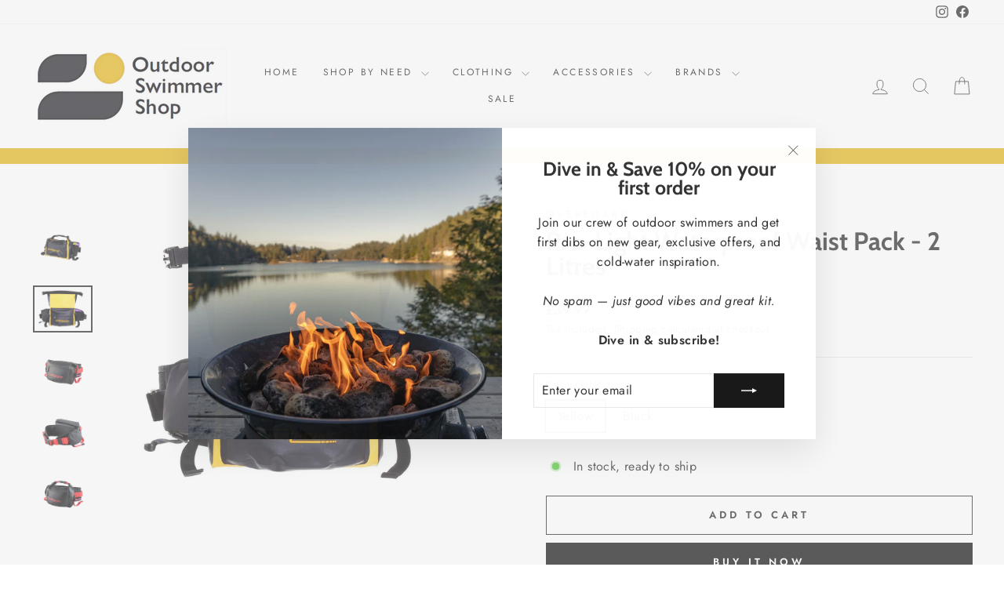

--- FILE ---
content_type: text/html; charset=utf-8
request_url: https://www.outdoorswimmershop.com/collections/waist-packs/products/pro-light-waterproof-waist-pack-2-litres
body_size: 43829
content:
<!doctype html>
<html class="no-js" lang="en" dir="ltr">
<head>
  <meta charset="utf-8">
  <meta http-equiv="X-UA-Compatible" content="IE=edge,chrome=1">
  <meta name="viewport" content="width=device-width,initial-scale=1">
  <meta name="theme-color" content="#111111">
  <link rel="canonical" href="https://www.outdoorswimmershop.com/products/pro-light-waterproof-waist-pack-2-litres">
  <link rel="preconnect" href="https://cdn.shopify.com" crossorigin>
  <link rel="preconnect" href="https://fonts.shopifycdn.com" crossorigin>
  <link rel="dns-prefetch" href="https://productreviews.shopifycdn.com">
  <link rel="dns-prefetch" href="https://ajax.googleapis.com">
  <link rel="dns-prefetch" href="https://maps.googleapis.com">
  <link rel="dns-prefetch" href="https://maps.gstatic.com"><link rel="shortcut icon" href="//www.outdoorswimmershop.com/cdn/shop/files/transparent-favicon_32x32.png?v=1643225629" type="image/png" /><title>Waterproof Waist Pack – Waterproof Waist Bag – Waist Pack | OverBoard
&ndash; Outdoor Swimmer Shop
</title>
<meta name="description" content="100% waterproof waist pack for easy access to small valuables in wet conditions. Suitable for quick submersion and supplied with a removable waist belt. Ideal for water sports, outdoor pursuits and travel. This waistbelt even floats when dropped overboard. Can be used to keep personal belongings safe and close by whilst keeping hands free."><meta property="og:site_name" content="Outdoor Swimmer Shop">
  <meta property="og:url" content="https://www.outdoorswimmershop.com/products/pro-light-waterproof-waist-pack-2-litres">
  <meta property="og:title" content="Pro-Light Waterproof Waist Pack - 2 Litres">
  <meta property="og:type" content="product">
  <meta property="og:description" content="100% waterproof waist pack for easy access to small valuables in wet conditions. Suitable for quick submersion and supplied with a removable waist belt. Ideal for water sports, outdoor pursuits and travel. This waistbelt even floats when dropped overboard. Can be used to keep personal belongings safe and close by whilst keeping hands free."><meta property="og:image" content="http://www.outdoorswimmershop.com/cdn/shop/products/ob1049blk-overboard-waterproof-pro-light-waist-pack-black-2-litres-12.jpg?v=1689860183">
    <meta property="og:image:secure_url" content="https://www.outdoorswimmershop.com/cdn/shop/products/ob1049blk-overboard-waterproof-pro-light-waist-pack-black-2-litres-12.jpg?v=1689860183">
    <meta property="og:image:width" content="1200">
    <meta property="og:image:height" content="944"><meta name="twitter:site" content="@">
  <meta name="twitter:card" content="summary_large_image">
  <meta name="twitter:title" content="Pro-Light Waterproof Waist Pack - 2 Litres">
  <meta name="twitter:description" content="100% waterproof waist pack for easy access to small valuables in wet conditions. Suitable for quick submersion and supplied with a removable waist belt. Ideal for water sports, outdoor pursuits and travel. This waistbelt even floats when dropped overboard. Can be used to keep personal belongings safe and close by whilst keeping hands free.">
<script async crossorigin fetchpriority="high" src="/cdn/shopifycloud/importmap-polyfill/es-modules-shim.2.4.0.js"></script>
<script type="importmap">
{
  "imports": {
    "element.base-media": "//www.outdoorswimmershop.com/cdn/shop/t/26/assets/element.base-media.js?v=61305152781971747521763997181",
    "element.image.parallax": "//www.outdoorswimmershop.com/cdn/shop/t/26/assets/element.image.parallax.js?v=59188309605188605141763997182",
    "element.model": "//www.outdoorswimmershop.com/cdn/shop/t/26/assets/element.model.js?v=104979259955732717291763997183",
    "element.quantity-selector": "//www.outdoorswimmershop.com/cdn/shop/t/26/assets/element.quantity-selector.js?v=68208048201360514121763997183",
    "element.text.rte": "//www.outdoorswimmershop.com/cdn/shop/t/26/assets/element.text.rte.js?v=28194737298593644281763997184",
    "element.video": "//www.outdoorswimmershop.com/cdn/shop/t/26/assets/element.video.js?v=110560105447302630031763997184",
    "is-land": "//www.outdoorswimmershop.com/cdn/shop/t/26/assets/is-land.min.js?v=92343381495565747271763997236",
    "util.misc": "//www.outdoorswimmershop.com/cdn/shop/t/26/assets/util.misc.js?v=117964846174238173191763997261",
    "util.product-loader": "//www.outdoorswimmershop.com/cdn/shop/t/26/assets/util.product-loader.js?v=71947287259713254281763997261",
    "util.resource-loader": "//www.outdoorswimmershop.com/cdn/shop/t/26/assets/util.resource-loader.js?v=81301169148003274841763997262",
    "vendor.in-view": "//www.outdoorswimmershop.com/cdn/shop/t/26/assets/vendor.in-view.js?v=126891093837844970591763997263"
  }
}
</script><script type="module" src="//www.outdoorswimmershop.com/cdn/shop/t/26/assets/is-land.min.js?v=92343381495565747271763997236"></script>
<style data-shopify>@font-face {
  font-family: Cabin;
  font-weight: 700;
  font-style: normal;
  font-display: swap;
  src: url("//www.outdoorswimmershop.com/cdn/fonts/cabin/cabin_n7.255204a342bfdbc9ae2017bd4e6a90f8dbb2f561.woff2") format("woff2"),
       url("//www.outdoorswimmershop.com/cdn/fonts/cabin/cabin_n7.e2afa22a0d0f4b64da3569c990897429d40ff5c0.woff") format("woff");
}

  @font-face {
  font-family: Jost;
  font-weight: 400;
  font-style: normal;
  font-display: swap;
  src: url("//www.outdoorswimmershop.com/cdn/fonts/jost/jost_n4.d47a1b6347ce4a4c9f437608011273009d91f2b7.woff2") format("woff2"),
       url("//www.outdoorswimmershop.com/cdn/fonts/jost/jost_n4.791c46290e672b3f85c3d1c651ef2efa3819eadd.woff") format("woff");
}


  @font-face {
  font-family: Jost;
  font-weight: 600;
  font-style: normal;
  font-display: swap;
  src: url("//www.outdoorswimmershop.com/cdn/fonts/jost/jost_n6.ec1178db7a7515114a2d84e3dd680832b7af8b99.woff2") format("woff2"),
       url("//www.outdoorswimmershop.com/cdn/fonts/jost/jost_n6.b1178bb6bdd3979fef38e103a3816f6980aeaff9.woff") format("woff");
}

  @font-face {
  font-family: Jost;
  font-weight: 400;
  font-style: italic;
  font-display: swap;
  src: url("//www.outdoorswimmershop.com/cdn/fonts/jost/jost_i4.b690098389649750ada222b9763d55796c5283a5.woff2") format("woff2"),
       url("//www.outdoorswimmershop.com/cdn/fonts/jost/jost_i4.fd766415a47e50b9e391ae7ec04e2ae25e7e28b0.woff") format("woff");
}

  @font-face {
  font-family: Jost;
  font-weight: 600;
  font-style: italic;
  font-display: swap;
  src: url("//www.outdoorswimmershop.com/cdn/fonts/jost/jost_i6.9af7e5f39e3a108c08f24047a4276332d9d7b85e.woff2") format("woff2"),
       url("//www.outdoorswimmershop.com/cdn/fonts/jost/jost_i6.2bf310262638f998ed206777ce0b9a3b98b6fe92.woff") format("woff");
}

</style><link href="//www.outdoorswimmershop.com/cdn/shop/t/26/assets/theme.css?v=93626464380700918791763997279" rel="stylesheet" type="text/css" media="all" />
<style data-shopify>:root {
    --typeHeaderPrimary: Cabin;
    --typeHeaderFallback: sans-serif;
    --typeHeaderSize: 38px;
    --typeHeaderWeight: 700;
    --typeHeaderLineHeight: 1;
    --typeHeaderSpacing: 0.0em;

    --typeBasePrimary:Jost;
    --typeBaseFallback:sans-serif;
    --typeBaseSize: 16px;
    --typeBaseWeight: 400;
    --typeBaseSpacing: 0.025em;
    --typeBaseLineHeight: 1.6;
    --typeBaselineHeightMinus01: 1.5;

    --typeCollectionTitle: 18px;

    --iconWeight: 2px;
    --iconLinecaps: miter;

    
        --buttonRadius: 0;
    

    --colorGridOverlayOpacity: 0.1;
    --colorAnnouncement: #e5b71d;
    --colorAnnouncementText: #2c2c2c;

    --colorBody: #ffffff;
    --colorBodyAlpha05: rgba(255, 255, 255, 0.05);
    --colorBodyDim: #f2f2f2;
    --colorBodyLightDim: #fafafa;
    --colorBodyMediumDim: #f5f5f5;


    --colorBorder: #e8e8e1;

    --colorBtnPrimary: #111111;
    --colorBtnPrimaryLight: #2b2b2b;
    --colorBtnPrimaryDim: #040404;
    --colorBtnPrimaryText: #ffffff;

    --colorCartDot: #ff4f33;

    --colorDrawers: #ffffff;
    --colorDrawersDim: #f2f2f2;
    --colorDrawerBorder: #e8e8e1;
    --colorDrawerText: #2c2c2c;
    --colorDrawerTextDark: #060606;
    --colorDrawerButton: #111111;
    --colorDrawerButtonText: #ffffff;

    --colorFooter: #1c1d1d;
    --colorFooterText: #e8e8e1;
    --colorFooterTextAlpha01: #e8e8e1;

    --colorGridOverlay: #000000;
    --colorGridOverlayOpacity: 0.1;

    --colorHeaderTextAlpha01: rgba(44, 44, 44, 0.1);

    --colorHeroText: #ffffff;

    --colorSmallImageBg: #ffffff;
    --colorLargeImageBg: #0f0f0f;

    --colorImageOverlay: #000000;
    --colorImageOverlayOpacity: 0.1;
    --colorImageOverlayTextShadow: 0.2;

    --colorLink: #2c2c2c;

    --colorModalBg: rgba(230, 230, 230, 0.6);

    --colorNav: #ffffff;
    --colorNavText: #2c2c2c;

    --colorPrice: #1c1d1d;

    --colorSaleTag: #1c1d1d;
    --colorSaleTagText: #ffffff;

    --colorTextBody: #2c2c2c;
    --colorTextBodyAlpha015: rgba(44, 44, 44, 0.15);
    --colorTextBodyAlpha005: rgba(44, 44, 44, 0.05);
    --colorTextBodyAlpha008: rgba(44, 44, 44, 0.08);
    --colorTextSavings: #C20000;

    --urlIcoSelect: url(//www.outdoorswimmershop.com/cdn/shop/t/26/assets/ico-select.svg);
    --urlIcoSelectFooter: url(//www.outdoorswimmershop.com/cdn/shop/t/26/assets/ico-select-footer.svg);
    --urlIcoSelectWhite: url(//www.outdoorswimmershop.com/cdn/shop/t/26/assets/ico-select-white.svg);

    --grid-gutter: 17px;
    --drawer-gutter: 20px;

    --sizeChartMargin: 25px 0;
    --sizeChartIconMargin: 5px;

    --newsletterReminderPadding: 40px;

    /*Shop Pay Installments*/
    --color-body-text: #2c2c2c;
    --color-body: #ffffff;
    --color-bg: #ffffff;
    }

    .placeholder-content {
    background-image: linear-gradient(100deg, #ffffff 40%, #f7f7f7 63%, #ffffff 79%);
    }</style><script>
    document.documentElement.className = document.documentElement.className.replace('no-js', 'js');

    window.theme = window.theme || {};
    theme.routes = {
      home: "/",
      cart: "/cart.js",
      cartPage: "/cart",
      cartAdd: "/cart/add.js",
      cartChange: "/cart/change.js",
      search: "/search",
      predictiveSearch: "/search/suggest"
    };
    theme.strings = {
      soldOut: "Sold Out",
      unavailable: "Unavailable",
      inStockLabel: "In stock, ready to ship",
      oneStockLabel: "Low stock - [count] item left",
      otherStockLabel: "Low stock - [count] items left",
      willNotShipUntil: "Ready to ship [date]",
      willBeInStockAfter: "Back in stock [date]",
      waitingForStock: "Backordered, shipping soon",
      savePrice: "Save [saved_amount]",
      cartEmpty: "Your cart is currently empty.",
      cartTermsConfirmation: "You must agree with the terms and conditions of sales to check out",
      searchCollections: "Collections",
      searchPages: "Pages",
      searchArticles: "Articles",
      productFrom: "from ",
      maxQuantity: "You can only have [quantity] of [title] in your cart."
    };
    theme.settings = {
      cartType: "drawer",
      isCustomerTemplate: false,
      moneyFormat: "£{{amount}}",
      saveType: "dollar",
      productImageSize: "square",
      productImageCover: false,
      predictiveSearch: true,
      predictiveSearchType: null,
      predictiveSearchVendor: true,
      predictiveSearchPrice: true,
      quickView: true,
      themeName: 'Impulse',
      themeVersion: "8.1.0"
    };
  </script>

  <script>window.performance && window.performance.mark && window.performance.mark('shopify.content_for_header.start');</script><meta name="facebook-domain-verification" content="iw7kaxif3l4hxsgyso74eg2an6smux">
<meta name="facebook-domain-verification" content="bp75nk9i7bcq495u1o5jbvfn3kao1n">
<meta name="google-site-verification" content="QfXleSmbqUOxO222hdIDf3aJ_K_VlE5f3aPmurITNFc">
<meta name="google-site-verification" content="1pvDunGmd_h3NlPMRmQ9TxRzGZpKqrRX61849RIE71o">
<meta id="shopify-digital-wallet" name="shopify-digital-wallet" content="/53289025725/digital_wallets/dialog">
<meta name="shopify-checkout-api-token" content="d5aa6de501d231fb7e4850c49b76afa8">
<meta id="in-context-paypal-metadata" data-shop-id="53289025725" data-venmo-supported="false" data-environment="production" data-locale="en_US" data-paypal-v4="true" data-currency="GBP">
<link rel="alternate" type="application/json+oembed" href="https://www.outdoorswimmershop.com/products/pro-light-waterproof-waist-pack-2-litres.oembed">
<script async="async" src="/checkouts/internal/preloads.js?locale=en-GB"></script>
<link rel="preconnect" href="https://shop.app" crossorigin="anonymous">
<script async="async" src="https://shop.app/checkouts/internal/preloads.js?locale=en-GB&shop_id=53289025725" crossorigin="anonymous"></script>
<script id="apple-pay-shop-capabilities" type="application/json">{"shopId":53289025725,"countryCode":"GB","currencyCode":"GBP","merchantCapabilities":["supports3DS"],"merchantId":"gid:\/\/shopify\/Shop\/53289025725","merchantName":"Outdoor Swimmer Shop","requiredBillingContactFields":["postalAddress","email","phone"],"requiredShippingContactFields":["postalAddress","email","phone"],"shippingType":"shipping","supportedNetworks":["visa","maestro","masterCard","amex","discover","elo"],"total":{"type":"pending","label":"Outdoor Swimmer Shop","amount":"1.00"},"shopifyPaymentsEnabled":true,"supportsSubscriptions":true}</script>
<script id="shopify-features" type="application/json">{"accessToken":"d5aa6de501d231fb7e4850c49b76afa8","betas":["rich-media-storefront-analytics"],"domain":"www.outdoorswimmershop.com","predictiveSearch":true,"shopId":53289025725,"locale":"en"}</script>
<script>var Shopify = Shopify || {};
Shopify.shop = "outdoor-swimmer-shop.myshopify.com";
Shopify.locale = "en";
Shopify.currency = {"active":"GBP","rate":"1.0"};
Shopify.country = "GB";
Shopify.theme = {"name":"Impulse v8.1.0 | Latest","id":181913649530,"schema_name":"Impulse","schema_version":"8.1.0","theme_store_id":857,"role":"main"};
Shopify.theme.handle = "null";
Shopify.theme.style = {"id":null,"handle":null};
Shopify.cdnHost = "www.outdoorswimmershop.com/cdn";
Shopify.routes = Shopify.routes || {};
Shopify.routes.root = "/";</script>
<script type="module">!function(o){(o.Shopify=o.Shopify||{}).modules=!0}(window);</script>
<script>!function(o){function n(){var o=[];function n(){o.push(Array.prototype.slice.apply(arguments))}return n.q=o,n}var t=o.Shopify=o.Shopify||{};t.loadFeatures=n(),t.autoloadFeatures=n()}(window);</script>
<script>
  window.ShopifyPay = window.ShopifyPay || {};
  window.ShopifyPay.apiHost = "shop.app\/pay";
  window.ShopifyPay.redirectState = null;
</script>
<script id="shop-js-analytics" type="application/json">{"pageType":"product"}</script>
<script defer="defer" async type="module" src="//www.outdoorswimmershop.com/cdn/shopifycloud/shop-js/modules/v2/client.init-shop-cart-sync_IZsNAliE.en.esm.js"></script>
<script defer="defer" async type="module" src="//www.outdoorswimmershop.com/cdn/shopifycloud/shop-js/modules/v2/chunk.common_0OUaOowp.esm.js"></script>
<script type="module">
  await import("//www.outdoorswimmershop.com/cdn/shopifycloud/shop-js/modules/v2/client.init-shop-cart-sync_IZsNAliE.en.esm.js");
await import("//www.outdoorswimmershop.com/cdn/shopifycloud/shop-js/modules/v2/chunk.common_0OUaOowp.esm.js");

  window.Shopify.SignInWithShop?.initShopCartSync?.({"fedCMEnabled":true,"windoidEnabled":true});

</script>
<script>
  window.Shopify = window.Shopify || {};
  if (!window.Shopify.featureAssets) window.Shopify.featureAssets = {};
  window.Shopify.featureAssets['shop-js'] = {"shop-cart-sync":["modules/v2/client.shop-cart-sync_DLOhI_0X.en.esm.js","modules/v2/chunk.common_0OUaOowp.esm.js"],"init-fed-cm":["modules/v2/client.init-fed-cm_C6YtU0w6.en.esm.js","modules/v2/chunk.common_0OUaOowp.esm.js"],"shop-button":["modules/v2/client.shop-button_BCMx7GTG.en.esm.js","modules/v2/chunk.common_0OUaOowp.esm.js"],"shop-cash-offers":["modules/v2/client.shop-cash-offers_BT26qb5j.en.esm.js","modules/v2/chunk.common_0OUaOowp.esm.js","modules/v2/chunk.modal_CGo_dVj3.esm.js"],"init-windoid":["modules/v2/client.init-windoid_B9PkRMql.en.esm.js","modules/v2/chunk.common_0OUaOowp.esm.js"],"init-shop-email-lookup-coordinator":["modules/v2/client.init-shop-email-lookup-coordinator_DZkqjsbU.en.esm.js","modules/v2/chunk.common_0OUaOowp.esm.js"],"shop-toast-manager":["modules/v2/client.shop-toast-manager_Di2EnuM7.en.esm.js","modules/v2/chunk.common_0OUaOowp.esm.js"],"shop-login-button":["modules/v2/client.shop-login-button_BtqW_SIO.en.esm.js","modules/v2/chunk.common_0OUaOowp.esm.js","modules/v2/chunk.modal_CGo_dVj3.esm.js"],"avatar":["modules/v2/client.avatar_BTnouDA3.en.esm.js"],"pay-button":["modules/v2/client.pay-button_CWa-C9R1.en.esm.js","modules/v2/chunk.common_0OUaOowp.esm.js"],"init-shop-cart-sync":["modules/v2/client.init-shop-cart-sync_IZsNAliE.en.esm.js","modules/v2/chunk.common_0OUaOowp.esm.js"],"init-customer-accounts":["modules/v2/client.init-customer-accounts_DenGwJTU.en.esm.js","modules/v2/client.shop-login-button_BtqW_SIO.en.esm.js","modules/v2/chunk.common_0OUaOowp.esm.js","modules/v2/chunk.modal_CGo_dVj3.esm.js"],"init-shop-for-new-customer-accounts":["modules/v2/client.init-shop-for-new-customer-accounts_JdHXxpS9.en.esm.js","modules/v2/client.shop-login-button_BtqW_SIO.en.esm.js","modules/v2/chunk.common_0OUaOowp.esm.js","modules/v2/chunk.modal_CGo_dVj3.esm.js"],"init-customer-accounts-sign-up":["modules/v2/client.init-customer-accounts-sign-up_D6__K_p8.en.esm.js","modules/v2/client.shop-login-button_BtqW_SIO.en.esm.js","modules/v2/chunk.common_0OUaOowp.esm.js","modules/v2/chunk.modal_CGo_dVj3.esm.js"],"checkout-modal":["modules/v2/client.checkout-modal_C_ZQDY6s.en.esm.js","modules/v2/chunk.common_0OUaOowp.esm.js","modules/v2/chunk.modal_CGo_dVj3.esm.js"],"shop-follow-button":["modules/v2/client.shop-follow-button_XetIsj8l.en.esm.js","modules/v2/chunk.common_0OUaOowp.esm.js","modules/v2/chunk.modal_CGo_dVj3.esm.js"],"lead-capture":["modules/v2/client.lead-capture_DvA72MRN.en.esm.js","modules/v2/chunk.common_0OUaOowp.esm.js","modules/v2/chunk.modal_CGo_dVj3.esm.js"],"shop-login":["modules/v2/client.shop-login_ClXNxyh6.en.esm.js","modules/v2/chunk.common_0OUaOowp.esm.js","modules/v2/chunk.modal_CGo_dVj3.esm.js"],"payment-terms":["modules/v2/client.payment-terms_CNlwjfZz.en.esm.js","modules/v2/chunk.common_0OUaOowp.esm.js","modules/v2/chunk.modal_CGo_dVj3.esm.js"]};
</script>
<script>(function() {
  var isLoaded = false;
  function asyncLoad() {
    if (isLoaded) return;
    isLoaded = true;
    var urls = ["https:\/\/chimpstatic.com\/mcjs-connected\/js\/users\/0dcfd5b78df8d8e4f0593f0f5\/79a1dbc8790e30c2d18692722.js?shop=outdoor-swimmer-shop.myshopify.com"];
    for (var i = 0; i < urls.length; i++) {
      var s = document.createElement('script');
      s.type = 'text/javascript';
      s.async = true;
      s.src = urls[i];
      var x = document.getElementsByTagName('script')[0];
      x.parentNode.insertBefore(s, x);
    }
  };
  if(window.attachEvent) {
    window.attachEvent('onload', asyncLoad);
  } else {
    window.addEventListener('load', asyncLoad, false);
  }
})();</script>
<script id="__st">var __st={"a":53289025725,"offset":0,"reqid":"7294975e-6582-4958-a72c-4641498caf4a-1768527862","pageurl":"www.outdoorswimmershop.com\/collections\/waist-packs\/products\/pro-light-waterproof-waist-pack-2-litres","u":"bd4ad7e082b5","p":"product","rtyp":"product","rid":7976908161264};</script>
<script>window.ShopifyPaypalV4VisibilityTracking = true;</script>
<script id="captcha-bootstrap">!function(){'use strict';const t='contact',e='account',n='new_comment',o=[[t,t],['blogs',n],['comments',n],[t,'customer']],c=[[e,'customer_login'],[e,'guest_login'],[e,'recover_customer_password'],[e,'create_customer']],r=t=>t.map((([t,e])=>`form[action*='/${t}']:not([data-nocaptcha='true']) input[name='form_type'][value='${e}']`)).join(','),a=t=>()=>t?[...document.querySelectorAll(t)].map((t=>t.form)):[];function s(){const t=[...o],e=r(t);return a(e)}const i='password',u='form_key',d=['recaptcha-v3-token','g-recaptcha-response','h-captcha-response',i],f=()=>{try{return window.sessionStorage}catch{return}},m='__shopify_v',_=t=>t.elements[u];function p(t,e,n=!1){try{const o=window.sessionStorage,c=JSON.parse(o.getItem(e)),{data:r}=function(t){const{data:e,action:n}=t;return t[m]||n?{data:e,action:n}:{data:t,action:n}}(c);for(const[e,n]of Object.entries(r))t.elements[e]&&(t.elements[e].value=n);n&&o.removeItem(e)}catch(o){console.error('form repopulation failed',{error:o})}}const l='form_type',E='cptcha';function T(t){t.dataset[E]=!0}const w=window,h=w.document,L='Shopify',v='ce_forms',y='captcha';let A=!1;((t,e)=>{const n=(g='f06e6c50-85a8-45c8-87d0-21a2b65856fe',I='https://cdn.shopify.com/shopifycloud/storefront-forms-hcaptcha/ce_storefront_forms_captcha_hcaptcha.v1.5.2.iife.js',D={infoText:'Protected by hCaptcha',privacyText:'Privacy',termsText:'Terms'},(t,e,n)=>{const o=w[L][v],c=o.bindForm;if(c)return c(t,g,e,D).then(n);var r;o.q.push([[t,g,e,D],n]),r=I,A||(h.body.append(Object.assign(h.createElement('script'),{id:'captcha-provider',async:!0,src:r})),A=!0)});var g,I,D;w[L]=w[L]||{},w[L][v]=w[L][v]||{},w[L][v].q=[],w[L][y]=w[L][y]||{},w[L][y].protect=function(t,e){n(t,void 0,e),T(t)},Object.freeze(w[L][y]),function(t,e,n,w,h,L){const[v,y,A,g]=function(t,e,n){const i=e?o:[],u=t?c:[],d=[...i,...u],f=r(d),m=r(i),_=r(d.filter((([t,e])=>n.includes(e))));return[a(f),a(m),a(_),s()]}(w,h,L),I=t=>{const e=t.target;return e instanceof HTMLFormElement?e:e&&e.form},D=t=>v().includes(t);t.addEventListener('submit',(t=>{const e=I(t);if(!e)return;const n=D(e)&&!e.dataset.hcaptchaBound&&!e.dataset.recaptchaBound,o=_(e),c=g().includes(e)&&(!o||!o.value);(n||c)&&t.preventDefault(),c&&!n&&(function(t){try{if(!f())return;!function(t){const e=f();if(!e)return;const n=_(t);if(!n)return;const o=n.value;o&&e.removeItem(o)}(t);const e=Array.from(Array(32),(()=>Math.random().toString(36)[2])).join('');!function(t,e){_(t)||t.append(Object.assign(document.createElement('input'),{type:'hidden',name:u})),t.elements[u].value=e}(t,e),function(t,e){const n=f();if(!n)return;const o=[...t.querySelectorAll(`input[type='${i}']`)].map((({name:t})=>t)),c=[...d,...o],r={};for(const[a,s]of new FormData(t).entries())c.includes(a)||(r[a]=s);n.setItem(e,JSON.stringify({[m]:1,action:t.action,data:r}))}(t,e)}catch(e){console.error('failed to persist form',e)}}(e),e.submit())}));const S=(t,e)=>{t&&!t.dataset[E]&&(n(t,e.some((e=>e===t))),T(t))};for(const o of['focusin','change'])t.addEventListener(o,(t=>{const e=I(t);D(e)&&S(e,y())}));const B=e.get('form_key'),M=e.get(l),P=B&&M;t.addEventListener('DOMContentLoaded',(()=>{const t=y();if(P)for(const e of t)e.elements[l].value===M&&p(e,B);[...new Set([...A(),...v().filter((t=>'true'===t.dataset.shopifyCaptcha))])].forEach((e=>S(e,t)))}))}(h,new URLSearchParams(w.location.search),n,t,e,['guest_login'])})(!0,!0)}();</script>
<script integrity="sha256-4kQ18oKyAcykRKYeNunJcIwy7WH5gtpwJnB7kiuLZ1E=" data-source-attribution="shopify.loadfeatures" defer="defer" src="//www.outdoorswimmershop.com/cdn/shopifycloud/storefront/assets/storefront/load_feature-a0a9edcb.js" crossorigin="anonymous"></script>
<script crossorigin="anonymous" defer="defer" src="//www.outdoorswimmershop.com/cdn/shopifycloud/storefront/assets/shopify_pay/storefront-65b4c6d7.js?v=20250812"></script>
<script data-source-attribution="shopify.dynamic_checkout.dynamic.init">var Shopify=Shopify||{};Shopify.PaymentButton=Shopify.PaymentButton||{isStorefrontPortableWallets:!0,init:function(){window.Shopify.PaymentButton.init=function(){};var t=document.createElement("script");t.src="https://www.outdoorswimmershop.com/cdn/shopifycloud/portable-wallets/latest/portable-wallets.en.js",t.type="module",document.head.appendChild(t)}};
</script>
<script data-source-attribution="shopify.dynamic_checkout.buyer_consent">
  function portableWalletsHideBuyerConsent(e){var t=document.getElementById("shopify-buyer-consent"),n=document.getElementById("shopify-subscription-policy-button");t&&n&&(t.classList.add("hidden"),t.setAttribute("aria-hidden","true"),n.removeEventListener("click",e))}function portableWalletsShowBuyerConsent(e){var t=document.getElementById("shopify-buyer-consent"),n=document.getElementById("shopify-subscription-policy-button");t&&n&&(t.classList.remove("hidden"),t.removeAttribute("aria-hidden"),n.addEventListener("click",e))}window.Shopify?.PaymentButton&&(window.Shopify.PaymentButton.hideBuyerConsent=portableWalletsHideBuyerConsent,window.Shopify.PaymentButton.showBuyerConsent=portableWalletsShowBuyerConsent);
</script>
<script>
  function portableWalletsCleanup(e){e&&e.src&&console.error("Failed to load portable wallets script "+e.src);var t=document.querySelectorAll("shopify-accelerated-checkout .shopify-payment-button__skeleton, shopify-accelerated-checkout-cart .wallet-cart-button__skeleton"),e=document.getElementById("shopify-buyer-consent");for(let e=0;e<t.length;e++)t[e].remove();e&&e.remove()}function portableWalletsNotLoadedAsModule(e){e instanceof ErrorEvent&&"string"==typeof e.message&&e.message.includes("import.meta")&&"string"==typeof e.filename&&e.filename.includes("portable-wallets")&&(window.removeEventListener("error",portableWalletsNotLoadedAsModule),window.Shopify.PaymentButton.failedToLoad=e,"loading"===document.readyState?document.addEventListener("DOMContentLoaded",window.Shopify.PaymentButton.init):window.Shopify.PaymentButton.init())}window.addEventListener("error",portableWalletsNotLoadedAsModule);
</script>

<script type="module" src="https://www.outdoorswimmershop.com/cdn/shopifycloud/portable-wallets/latest/portable-wallets.en.js" onError="portableWalletsCleanup(this)" crossorigin="anonymous"></script>
<script nomodule>
  document.addEventListener("DOMContentLoaded", portableWalletsCleanup);
</script>

<script id='scb4127' type='text/javascript' async='' src='https://www.outdoorswimmershop.com/cdn/shopifycloud/privacy-banner/storefront-banner.js'></script><link id="shopify-accelerated-checkout-styles" rel="stylesheet" media="screen" href="https://www.outdoorswimmershop.com/cdn/shopifycloud/portable-wallets/latest/accelerated-checkout-backwards-compat.css" crossorigin="anonymous">
<style id="shopify-accelerated-checkout-cart">
        #shopify-buyer-consent {
  margin-top: 1em;
  display: inline-block;
  width: 100%;
}

#shopify-buyer-consent.hidden {
  display: none;
}

#shopify-subscription-policy-button {
  background: none;
  border: none;
  padding: 0;
  text-decoration: underline;
  font-size: inherit;
  cursor: pointer;
}

#shopify-subscription-policy-button::before {
  box-shadow: none;
}

      </style>

<script>window.performance && window.performance.mark && window.performance.mark('shopify.content_for_header.end');</script>

  <style data-shopify>
    :root {
      /* Root Variables */
      /* ========================= */
      --root-color-primary: #2c2c2c;
      --color-primary: #2c2c2c;
      --root-color-secondary: #ffffff;
      --color-secondary: #ffffff;
      --color-sale-tag: #1c1d1d;
      --color-sale-tag-text: #ffffff;
      --layout-section-padding-block: 3rem;
      --layout-section-padding-inline--md: 40px;
      --layout-section-max-inline-size: 1420px; 


      /* Text */
      /* ========================= */
      
      /* Body Font Styles */
      --element-text-font-family--body: Jost;
      --element-text-font-family-fallback--body: sans-serif;
      --element-text-font-weight--body: 400;
      --element-text-letter-spacing--body: 0.025em;
      --element-text-text-transform--body: none;

      /* Body Font Sizes */
      --element-text-font-size--body: initial;
      --element-text-font-size--body-xs: 12px;
      --element-text-font-size--body-sm: 14px;
      --element-text-font-size--body-md: 16px;
      --element-text-font-size--body-lg: 18px;
      
      /* Body Line Heights */
      --element-text-line-height--body: 1.6;

      /* Heading Font Styles */
      --element-text-font-family--heading: Cabin;
      --element-text-font-family-fallback--heading: sans-serif;
      --element-text-font-weight--heading: 700;
      --element-text-letter-spacing--heading: 0.0em;
      
       
      
      
      /* Heading Font Sizes */
      --element-text-font-size--heading-2xl: 54px;
      --element-text-font-size--heading-xl: 38px;
      --element-text-font-size--heading-lg: 32px;
      --element-text-font-size--heading-md: 30px;
      --element-text-font-size--heading-sm: 24px;
      --element-text-font-size--heading-xs: 22px;
      
      /* Heading Line Heights */
      --element-text-line-height--heading: 1;

      /* Buttons */
      /* ========================= */
      
          --element-button-radius: 0;
      

      --element-button-padding-block: 12px;
      --element-button-text-transform: uppercase;
      --element-button-font-weight: 800;
      --element-button-font-size: max(calc(var(--typeBaseSize) - 4px), 13px);
      --element-button-letter-spacing: .3em;

      /* Base Color Variables */
      --element-button-color-primary: #111111;
      --element-button-color-secondary: #ffffff;
      --element-button-shade-border: 100%;

      /* Hover State Variables */
      --element-button-shade-background--hover: 0%;
      --element-button-shade-border--hover: 100%;

      /* Focus State Variables */
      --element-button-color-focus: var(--color-focus);

      /* Inputs */
      /* ========================= */
      
          --element-icon-radius: 0;
      

      --element-input-font-size: var(--element-text-font-size--body-sm);
      --element-input-box-shadow-shade: 100%;

      /* Hover State Variables */
      --element-input-background-shade--hover: 0%;
      --element-input-box-shadow-spread-radius--hover: 1px;
    }

    @media only screen and (max-width: 768px) {
      :root {
        --element-button-font-size: max(calc(var(--typeBaseSize) - 5px), 11px);
      }
    }

    .element-radio {
        &:has(input[type='radio']:checked) {
          --element-button-color: var(--element-button-color-secondary);
        }
    }

    /* ATC Button Overrides */
    /* ========================= */

    .element-button[type="submit"],
    .element-button[type="submit"] .element-text,
    .element-button--shopify-payment-wrapper button {
      --element-button-padding-block: 13px;
      --element-button-padding-inline: 20px;
      --element-button-line-height: 1.42;
      --_font-size--body-md: var(--element-button-font-size);

      line-height: 1.42 !important;
    }

    /* When dynamic checkout is enabled */
    product-form:has(.element-button--shopify-payment-wrapper) {
      --element-button-color: #2c2c2c;

      .element-button[type="submit"],
      .element-button--shopify-payment-wrapper button {
        min-height: 50px !important;
      }

      .shopify-payment-button {
        margin: 0;
      }
    }

    /* Hover animation for non-angled buttons */
    body:not([data-button_style='angled']) .element-button[type="submit"] {
      position: relative;
      overflow: hidden;

      &:after {
        content: '';
        position: absolute;
        top: 0;
        left: 150%;
        width: 200%;
        height: 100%;
        transform: skewX(-20deg);
        background-image: linear-gradient(to right,transparent, rgba(255,255,255,.25),transparent);
      }

      &:hover:after {
        animation: shine 0.75s cubic-bezier(0.01, 0.56, 1, 1);
      }
    }

    /* ANGLED STYLE - ATC Button Overrides */
    /* ========================= */
    
    [data-button_style='angled'] {
      --element-button-shade-background--active: var(--element-button-shade-background);
      --element-button-shade-border--active: var(--element-button-shade-border);

      .element-button[type="submit"] {
        --_box-shadow: none;

        position: relative;
        max-width: 94%;
        border-top: 1px solid #111111;
        border-bottom: 1px solid #111111;
        
        &:before,
        &:after {
          content: '';
          position: absolute;
          display: block;
          top: -1px;
          bottom: -1px;
          width: 20px;
          transform: skewX(-12deg);
          background-color: #111111;
        }
        
        &:before {
          left: -6px;
        }
        
        &:after {
          right: -6px;
        }
      }

      /* When dynamic checkout is enabled */
      product-form:has(.element-button--shopify-payment-wrapper) {
        .element-button[type="submit"]:before,
        .element-button[type="submit"]:after {
          background-color: color-mix(in srgb,var(--_color-text) var(--_shade-background),var(--_color-background));
          border-top: 1px solid #111111;
          border-bottom: 1px solid #111111;
        }

        .element-button[type="submit"]:before {
          border-left: 1px solid #111111;
        }
        
        .element-button[type="submit"]:after {
          border-right: 1px solid #111111;
        }
      }

      .element-button--shopify-payment-wrapper {
        --_color-background: #111111;

        button:hover,
        button:before,
        button:after {
          background-color: color-mix(in srgb,var(--_color-text) var(--_shade-background),var(--_color-background)) !important;
        }

        button:not(button:focus-visible) {
          box-shadow: none !important;
        }
      }
    }
  </style>

  <script src="//www.outdoorswimmershop.com/cdn/shop/t/26/assets/vendor-scripts-v11.js" defer="defer"></script><script src="//www.outdoorswimmershop.com/cdn/shop/t/26/assets/theme.js?v=22325264162658116151763997260" defer="defer"></script>
  <meta name="google-site-verification" content="Q3JFhTBl2xyqZRuLVr6HJ41siGyg4G4K4LwSfe3xe6U" />
<link href="https://monorail-edge.shopifysvc.com" rel="dns-prefetch">
<script>(function(){if ("sendBeacon" in navigator && "performance" in window) {try {var session_token_from_headers = performance.getEntriesByType('navigation')[0].serverTiming.find(x => x.name == '_s').description;} catch {var session_token_from_headers = undefined;}var session_cookie_matches = document.cookie.match(/_shopify_s=([^;]*)/);var session_token_from_cookie = session_cookie_matches && session_cookie_matches.length === 2 ? session_cookie_matches[1] : "";var session_token = session_token_from_headers || session_token_from_cookie || "";function handle_abandonment_event(e) {var entries = performance.getEntries().filter(function(entry) {return /monorail-edge.shopifysvc.com/.test(entry.name);});if (!window.abandonment_tracked && entries.length === 0) {window.abandonment_tracked = true;var currentMs = Date.now();var navigation_start = performance.timing.navigationStart;var payload = {shop_id: 53289025725,url: window.location.href,navigation_start,duration: currentMs - navigation_start,session_token,page_type: "product"};window.navigator.sendBeacon("https://monorail-edge.shopifysvc.com/v1/produce", JSON.stringify({schema_id: "online_store_buyer_site_abandonment/1.1",payload: payload,metadata: {event_created_at_ms: currentMs,event_sent_at_ms: currentMs}}));}}window.addEventListener('pagehide', handle_abandonment_event);}}());</script>
<script id="web-pixels-manager-setup">(function e(e,d,r,n,o){if(void 0===o&&(o={}),!Boolean(null===(a=null===(i=window.Shopify)||void 0===i?void 0:i.analytics)||void 0===a?void 0:a.replayQueue)){var i,a;window.Shopify=window.Shopify||{};var t=window.Shopify;t.analytics=t.analytics||{};var s=t.analytics;s.replayQueue=[],s.publish=function(e,d,r){return s.replayQueue.push([e,d,r]),!0};try{self.performance.mark("wpm:start")}catch(e){}var l=function(){var e={modern:/Edge?\/(1{2}[4-9]|1[2-9]\d|[2-9]\d{2}|\d{4,})\.\d+(\.\d+|)|Firefox\/(1{2}[4-9]|1[2-9]\d|[2-9]\d{2}|\d{4,})\.\d+(\.\d+|)|Chrom(ium|e)\/(9{2}|\d{3,})\.\d+(\.\d+|)|(Maci|X1{2}).+ Version\/(15\.\d+|(1[6-9]|[2-9]\d|\d{3,})\.\d+)([,.]\d+|)( \(\w+\)|)( Mobile\/\w+|) Safari\/|Chrome.+OPR\/(9{2}|\d{3,})\.\d+\.\d+|(CPU[ +]OS|iPhone[ +]OS|CPU[ +]iPhone|CPU IPhone OS|CPU iPad OS)[ +]+(15[._]\d+|(1[6-9]|[2-9]\d|\d{3,})[._]\d+)([._]\d+|)|Android:?[ /-](13[3-9]|1[4-9]\d|[2-9]\d{2}|\d{4,})(\.\d+|)(\.\d+|)|Android.+Firefox\/(13[5-9]|1[4-9]\d|[2-9]\d{2}|\d{4,})\.\d+(\.\d+|)|Android.+Chrom(ium|e)\/(13[3-9]|1[4-9]\d|[2-9]\d{2}|\d{4,})\.\d+(\.\d+|)|SamsungBrowser\/([2-9]\d|\d{3,})\.\d+/,legacy:/Edge?\/(1[6-9]|[2-9]\d|\d{3,})\.\d+(\.\d+|)|Firefox\/(5[4-9]|[6-9]\d|\d{3,})\.\d+(\.\d+|)|Chrom(ium|e)\/(5[1-9]|[6-9]\d|\d{3,})\.\d+(\.\d+|)([\d.]+$|.*Safari\/(?![\d.]+ Edge\/[\d.]+$))|(Maci|X1{2}).+ Version\/(10\.\d+|(1[1-9]|[2-9]\d|\d{3,})\.\d+)([,.]\d+|)( \(\w+\)|)( Mobile\/\w+|) Safari\/|Chrome.+OPR\/(3[89]|[4-9]\d|\d{3,})\.\d+\.\d+|(CPU[ +]OS|iPhone[ +]OS|CPU[ +]iPhone|CPU IPhone OS|CPU iPad OS)[ +]+(10[._]\d+|(1[1-9]|[2-9]\d|\d{3,})[._]\d+)([._]\d+|)|Android:?[ /-](13[3-9]|1[4-9]\d|[2-9]\d{2}|\d{4,})(\.\d+|)(\.\d+|)|Mobile Safari.+OPR\/([89]\d|\d{3,})\.\d+\.\d+|Android.+Firefox\/(13[5-9]|1[4-9]\d|[2-9]\d{2}|\d{4,})\.\d+(\.\d+|)|Android.+Chrom(ium|e)\/(13[3-9]|1[4-9]\d|[2-9]\d{2}|\d{4,})\.\d+(\.\d+|)|Android.+(UC? ?Browser|UCWEB|U3)[ /]?(15\.([5-9]|\d{2,})|(1[6-9]|[2-9]\d|\d{3,})\.\d+)\.\d+|SamsungBrowser\/(5\.\d+|([6-9]|\d{2,})\.\d+)|Android.+MQ{2}Browser\/(14(\.(9|\d{2,})|)|(1[5-9]|[2-9]\d|\d{3,})(\.\d+|))(\.\d+|)|K[Aa][Ii]OS\/(3\.\d+|([4-9]|\d{2,})\.\d+)(\.\d+|)/},d=e.modern,r=e.legacy,n=navigator.userAgent;return n.match(d)?"modern":n.match(r)?"legacy":"unknown"}(),u="modern"===l?"modern":"legacy",c=(null!=n?n:{modern:"",legacy:""})[u],f=function(e){return[e.baseUrl,"/wpm","/b",e.hashVersion,"modern"===e.buildTarget?"m":"l",".js"].join("")}({baseUrl:d,hashVersion:r,buildTarget:u}),m=function(e){var d=e.version,r=e.bundleTarget,n=e.surface,o=e.pageUrl,i=e.monorailEndpoint;return{emit:function(e){var a=e.status,t=e.errorMsg,s=(new Date).getTime(),l=JSON.stringify({metadata:{event_sent_at_ms:s},events:[{schema_id:"web_pixels_manager_load/3.1",payload:{version:d,bundle_target:r,page_url:o,status:a,surface:n,error_msg:t},metadata:{event_created_at_ms:s}}]});if(!i)return console&&console.warn&&console.warn("[Web Pixels Manager] No Monorail endpoint provided, skipping logging."),!1;try{return self.navigator.sendBeacon.bind(self.navigator)(i,l)}catch(e){}var u=new XMLHttpRequest;try{return u.open("POST",i,!0),u.setRequestHeader("Content-Type","text/plain"),u.send(l),!0}catch(e){return console&&console.warn&&console.warn("[Web Pixels Manager] Got an unhandled error while logging to Monorail."),!1}}}}({version:r,bundleTarget:l,surface:e.surface,pageUrl:self.location.href,monorailEndpoint:e.monorailEndpoint});try{o.browserTarget=l,function(e){var d=e.src,r=e.async,n=void 0===r||r,o=e.onload,i=e.onerror,a=e.sri,t=e.scriptDataAttributes,s=void 0===t?{}:t,l=document.createElement("script"),u=document.querySelector("head"),c=document.querySelector("body");if(l.async=n,l.src=d,a&&(l.integrity=a,l.crossOrigin="anonymous"),s)for(var f in s)if(Object.prototype.hasOwnProperty.call(s,f))try{l.dataset[f]=s[f]}catch(e){}if(o&&l.addEventListener("load",o),i&&l.addEventListener("error",i),u)u.appendChild(l);else{if(!c)throw new Error("Did not find a head or body element to append the script");c.appendChild(l)}}({src:f,async:!0,onload:function(){if(!function(){var e,d;return Boolean(null===(d=null===(e=window.Shopify)||void 0===e?void 0:e.analytics)||void 0===d?void 0:d.initialized)}()){var d=window.webPixelsManager.init(e)||void 0;if(d){var r=window.Shopify.analytics;r.replayQueue.forEach((function(e){var r=e[0],n=e[1],o=e[2];d.publishCustomEvent(r,n,o)})),r.replayQueue=[],r.publish=d.publishCustomEvent,r.visitor=d.visitor,r.initialized=!0}}},onerror:function(){return m.emit({status:"failed",errorMsg:"".concat(f," has failed to load")})},sri:function(e){var d=/^sha384-[A-Za-z0-9+/=]+$/;return"string"==typeof e&&d.test(e)}(c)?c:"",scriptDataAttributes:o}),m.emit({status:"loading"})}catch(e){m.emit({status:"failed",errorMsg:(null==e?void 0:e.message)||"Unknown error"})}}})({shopId: 53289025725,storefrontBaseUrl: "https://www.outdoorswimmershop.com",extensionsBaseUrl: "https://extensions.shopifycdn.com/cdn/shopifycloud/web-pixels-manager",monorailEndpoint: "https://monorail-edge.shopifysvc.com/unstable/produce_batch",surface: "storefront-renderer",enabledBetaFlags: ["2dca8a86"],webPixelsConfigList: [{"id":"2163900794","configuration":"{\"config\":\"{\\\"google_tag_ids\\\":[\\\"G-YYMHDD3MT4\\\",\\\"AW-10876271188\\\",\\\"GT-K4844LCT\\\"],\\\"target_country\\\":\\\"GB\\\",\\\"gtag_events\\\":[{\\\"type\\\":\\\"begin_checkout\\\",\\\"action_label\\\":[\\\"G-YYMHDD3MT4\\\",\\\"AW-10876271188\\\/0VTUCMX3rrUbENT0msIo\\\"]},{\\\"type\\\":\\\"search\\\",\\\"action_label\\\":[\\\"G-YYMHDD3MT4\\\",\\\"AW-10876271188\\\/Y9g4CNH3rrUbENT0msIo\\\"]},{\\\"type\\\":\\\"view_item\\\",\\\"action_label\\\":[\\\"G-YYMHDD3MT4\\\",\\\"AW-10876271188\\\/TAJ5CM73rrUbENT0msIo\\\",\\\"MC-4HJREQZ77X\\\"]},{\\\"type\\\":\\\"purchase\\\",\\\"action_label\\\":[\\\"G-YYMHDD3MT4\\\",\\\"AW-10876271188\\\/tAo9CML3rrUbENT0msIo\\\",\\\"MC-4HJREQZ77X\\\"]},{\\\"type\\\":\\\"page_view\\\",\\\"action_label\\\":[\\\"G-YYMHDD3MT4\\\",\\\"AW-10876271188\\\/SyrYCMv3rrUbENT0msIo\\\",\\\"MC-4HJREQZ77X\\\"]},{\\\"type\\\":\\\"add_payment_info\\\",\\\"action_label\\\":[\\\"G-YYMHDD3MT4\\\",\\\"AW-10876271188\\\/C7iuCNT3rrUbENT0msIo\\\"]},{\\\"type\\\":\\\"add_to_cart\\\",\\\"action_label\\\":[\\\"G-YYMHDD3MT4\\\",\\\"AW-10876271188\\\/emwHCMj3rrUbENT0msIo\\\"]}],\\\"enable_monitoring_mode\\\":false}\"}","eventPayloadVersion":"v1","runtimeContext":"OPEN","scriptVersion":"b2a88bafab3e21179ed38636efcd8a93","type":"APP","apiClientId":1780363,"privacyPurposes":[],"dataSharingAdjustments":{"protectedCustomerApprovalScopes":["read_customer_address","read_customer_email","read_customer_name","read_customer_personal_data","read_customer_phone"]}},{"id":"204996848","configuration":"{\"pixel_id\":\"254512023004806\",\"pixel_type\":\"facebook_pixel\",\"metaapp_system_user_token\":\"-\"}","eventPayloadVersion":"v1","runtimeContext":"OPEN","scriptVersion":"ca16bc87fe92b6042fbaa3acc2fbdaa6","type":"APP","apiClientId":2329312,"privacyPurposes":["ANALYTICS","MARKETING","SALE_OF_DATA"],"dataSharingAdjustments":{"protectedCustomerApprovalScopes":["read_customer_address","read_customer_email","read_customer_name","read_customer_personal_data","read_customer_phone"]}},{"id":"shopify-app-pixel","configuration":"{}","eventPayloadVersion":"v1","runtimeContext":"STRICT","scriptVersion":"0450","apiClientId":"shopify-pixel","type":"APP","privacyPurposes":["ANALYTICS","MARKETING"]},{"id":"shopify-custom-pixel","eventPayloadVersion":"v1","runtimeContext":"LAX","scriptVersion":"0450","apiClientId":"shopify-pixel","type":"CUSTOM","privacyPurposes":["ANALYTICS","MARKETING"]}],isMerchantRequest: false,initData: {"shop":{"name":"Outdoor Swimmer Shop","paymentSettings":{"currencyCode":"GBP"},"myshopifyDomain":"outdoor-swimmer-shop.myshopify.com","countryCode":"GB","storefrontUrl":"https:\/\/www.outdoorswimmershop.com"},"customer":null,"cart":null,"checkout":null,"productVariants":[{"price":{"amount":39.99,"currencyCode":"GBP"},"product":{"title":"Pro-Light Waterproof Waist Pack - 2 Litres","vendor":"OverBoard","id":"7976908161264","untranslatedTitle":"Pro-Light Waterproof Waist Pack - 2 Litres","url":"\/products\/pro-light-waterproof-waist-pack-2-litres","type":"Waist Pack"},"id":"42889794552048","image":{"src":"\/\/www.outdoorswimmershop.com\/cdn\/shop\/products\/ob1049y-overboard-waterproof-pro-light-waist-pack-yellow-2-litres-05.jpg?v=1689860183"},"sku":"OB1049Y","title":"Yellow","untranslatedTitle":"Yellow"},{"price":{"amount":39.99,"currencyCode":"GBP"},"product":{"title":"Pro-Light Waterproof Waist Pack - 2 Litres","vendor":"OverBoard","id":"7976908161264","untranslatedTitle":"Pro-Light Waterproof Waist Pack - 2 Litres","url":"\/products\/pro-light-waterproof-waist-pack-2-litres","type":"Waist Pack"},"id":"42889794584816","image":{"src":"\/\/www.outdoorswimmershop.com\/cdn\/shop\/products\/ob1049blk-overboard-waterproof-pro-light-waist-pack-black-2-litres-12.jpg?v=1689860183"},"sku":"OB1049BLK","title":"Black","untranslatedTitle":"Black"}],"purchasingCompany":null},},"https://www.outdoorswimmershop.com/cdn","fcfee988w5aeb613cpc8e4bc33m6693e112",{"modern":"","legacy":""},{"shopId":"53289025725","storefrontBaseUrl":"https:\/\/www.outdoorswimmershop.com","extensionBaseUrl":"https:\/\/extensions.shopifycdn.com\/cdn\/shopifycloud\/web-pixels-manager","surface":"storefront-renderer","enabledBetaFlags":"[\"2dca8a86\"]","isMerchantRequest":"false","hashVersion":"fcfee988w5aeb613cpc8e4bc33m6693e112","publish":"custom","events":"[[\"page_viewed\",{}],[\"product_viewed\",{\"productVariant\":{\"price\":{\"amount\":39.99,\"currencyCode\":\"GBP\"},\"product\":{\"title\":\"Pro-Light Waterproof Waist Pack - 2 Litres\",\"vendor\":\"OverBoard\",\"id\":\"7976908161264\",\"untranslatedTitle\":\"Pro-Light Waterproof Waist Pack - 2 Litres\",\"url\":\"\/products\/pro-light-waterproof-waist-pack-2-litres\",\"type\":\"Waist Pack\"},\"id\":\"42889794552048\",\"image\":{\"src\":\"\/\/www.outdoorswimmershop.com\/cdn\/shop\/products\/ob1049y-overboard-waterproof-pro-light-waist-pack-yellow-2-litres-05.jpg?v=1689860183\"},\"sku\":\"OB1049Y\",\"title\":\"Yellow\",\"untranslatedTitle\":\"Yellow\"}}]]"});</script><script>
  window.ShopifyAnalytics = window.ShopifyAnalytics || {};
  window.ShopifyAnalytics.meta = window.ShopifyAnalytics.meta || {};
  window.ShopifyAnalytics.meta.currency = 'GBP';
  var meta = {"product":{"id":7976908161264,"gid":"gid:\/\/shopify\/Product\/7976908161264","vendor":"OverBoard","type":"Waist Pack","handle":"pro-light-waterproof-waist-pack-2-litres","variants":[{"id":42889794552048,"price":3999,"name":"Pro-Light Waterproof Waist Pack - 2 Litres - Yellow","public_title":"Yellow","sku":"OB1049Y"},{"id":42889794584816,"price":3999,"name":"Pro-Light Waterproof Waist Pack - 2 Litres - Black","public_title":"Black","sku":"OB1049BLK"}],"remote":false},"page":{"pageType":"product","resourceType":"product","resourceId":7976908161264,"requestId":"7294975e-6582-4958-a72c-4641498caf4a-1768527862"}};
  for (var attr in meta) {
    window.ShopifyAnalytics.meta[attr] = meta[attr];
  }
</script>
<script class="analytics">
  (function () {
    var customDocumentWrite = function(content) {
      var jquery = null;

      if (window.jQuery) {
        jquery = window.jQuery;
      } else if (window.Checkout && window.Checkout.$) {
        jquery = window.Checkout.$;
      }

      if (jquery) {
        jquery('body').append(content);
      }
    };

    var hasLoggedConversion = function(token) {
      if (token) {
        return document.cookie.indexOf('loggedConversion=' + token) !== -1;
      }
      return false;
    }

    var setCookieIfConversion = function(token) {
      if (token) {
        var twoMonthsFromNow = new Date(Date.now());
        twoMonthsFromNow.setMonth(twoMonthsFromNow.getMonth() + 2);

        document.cookie = 'loggedConversion=' + token + '; expires=' + twoMonthsFromNow;
      }
    }

    var trekkie = window.ShopifyAnalytics.lib = window.trekkie = window.trekkie || [];
    if (trekkie.integrations) {
      return;
    }
    trekkie.methods = [
      'identify',
      'page',
      'ready',
      'track',
      'trackForm',
      'trackLink'
    ];
    trekkie.factory = function(method) {
      return function() {
        var args = Array.prototype.slice.call(arguments);
        args.unshift(method);
        trekkie.push(args);
        return trekkie;
      };
    };
    for (var i = 0; i < trekkie.methods.length; i++) {
      var key = trekkie.methods[i];
      trekkie[key] = trekkie.factory(key);
    }
    trekkie.load = function(config) {
      trekkie.config = config || {};
      trekkie.config.initialDocumentCookie = document.cookie;
      var first = document.getElementsByTagName('script')[0];
      var script = document.createElement('script');
      script.type = 'text/javascript';
      script.onerror = function(e) {
        var scriptFallback = document.createElement('script');
        scriptFallback.type = 'text/javascript';
        scriptFallback.onerror = function(error) {
                var Monorail = {
      produce: function produce(monorailDomain, schemaId, payload) {
        var currentMs = new Date().getTime();
        var event = {
          schema_id: schemaId,
          payload: payload,
          metadata: {
            event_created_at_ms: currentMs,
            event_sent_at_ms: currentMs
          }
        };
        return Monorail.sendRequest("https://" + monorailDomain + "/v1/produce", JSON.stringify(event));
      },
      sendRequest: function sendRequest(endpointUrl, payload) {
        // Try the sendBeacon API
        if (window && window.navigator && typeof window.navigator.sendBeacon === 'function' && typeof window.Blob === 'function' && !Monorail.isIos12()) {
          var blobData = new window.Blob([payload], {
            type: 'text/plain'
          });

          if (window.navigator.sendBeacon(endpointUrl, blobData)) {
            return true;
          } // sendBeacon was not successful

        } // XHR beacon

        var xhr = new XMLHttpRequest();

        try {
          xhr.open('POST', endpointUrl);
          xhr.setRequestHeader('Content-Type', 'text/plain');
          xhr.send(payload);
        } catch (e) {
          console.log(e);
        }

        return false;
      },
      isIos12: function isIos12() {
        return window.navigator.userAgent.lastIndexOf('iPhone; CPU iPhone OS 12_') !== -1 || window.navigator.userAgent.lastIndexOf('iPad; CPU OS 12_') !== -1;
      }
    };
    Monorail.produce('monorail-edge.shopifysvc.com',
      'trekkie_storefront_load_errors/1.1',
      {shop_id: 53289025725,
      theme_id: 181913649530,
      app_name: "storefront",
      context_url: window.location.href,
      source_url: "//www.outdoorswimmershop.com/cdn/s/trekkie.storefront.cd680fe47e6c39ca5d5df5f0a32d569bc48c0f27.min.js"});

        };
        scriptFallback.async = true;
        scriptFallback.src = '//www.outdoorswimmershop.com/cdn/s/trekkie.storefront.cd680fe47e6c39ca5d5df5f0a32d569bc48c0f27.min.js';
        first.parentNode.insertBefore(scriptFallback, first);
      };
      script.async = true;
      script.src = '//www.outdoorswimmershop.com/cdn/s/trekkie.storefront.cd680fe47e6c39ca5d5df5f0a32d569bc48c0f27.min.js';
      first.parentNode.insertBefore(script, first);
    };
    trekkie.load(
      {"Trekkie":{"appName":"storefront","development":false,"defaultAttributes":{"shopId":53289025725,"isMerchantRequest":null,"themeId":181913649530,"themeCityHash":"1787668928429521686","contentLanguage":"en","currency":"GBP","eventMetadataId":"a19facbb-371c-4d6a-9d0b-2f41640415e2"},"isServerSideCookieWritingEnabled":true,"monorailRegion":"shop_domain","enabledBetaFlags":["65f19447"]},"Session Attribution":{},"S2S":{"facebookCapiEnabled":true,"source":"trekkie-storefront-renderer","apiClientId":580111}}
    );

    var loaded = false;
    trekkie.ready(function() {
      if (loaded) return;
      loaded = true;

      window.ShopifyAnalytics.lib = window.trekkie;

      var originalDocumentWrite = document.write;
      document.write = customDocumentWrite;
      try { window.ShopifyAnalytics.merchantGoogleAnalytics.call(this); } catch(error) {};
      document.write = originalDocumentWrite;

      window.ShopifyAnalytics.lib.page(null,{"pageType":"product","resourceType":"product","resourceId":7976908161264,"requestId":"7294975e-6582-4958-a72c-4641498caf4a-1768527862","shopifyEmitted":true});

      var match = window.location.pathname.match(/checkouts\/(.+)\/(thank_you|post_purchase)/)
      var token = match? match[1]: undefined;
      if (!hasLoggedConversion(token)) {
        setCookieIfConversion(token);
        window.ShopifyAnalytics.lib.track("Viewed Product",{"currency":"GBP","variantId":42889794552048,"productId":7976908161264,"productGid":"gid:\/\/shopify\/Product\/7976908161264","name":"Pro-Light Waterproof Waist Pack - 2 Litres - Yellow","price":"39.99","sku":"OB1049Y","brand":"OverBoard","variant":"Yellow","category":"Waist Pack","nonInteraction":true,"remote":false},undefined,undefined,{"shopifyEmitted":true});
      window.ShopifyAnalytics.lib.track("monorail:\/\/trekkie_storefront_viewed_product\/1.1",{"currency":"GBP","variantId":42889794552048,"productId":7976908161264,"productGid":"gid:\/\/shopify\/Product\/7976908161264","name":"Pro-Light Waterproof Waist Pack - 2 Litres - Yellow","price":"39.99","sku":"OB1049Y","brand":"OverBoard","variant":"Yellow","category":"Waist Pack","nonInteraction":true,"remote":false,"referer":"https:\/\/www.outdoorswimmershop.com\/collections\/waist-packs\/products\/pro-light-waterproof-waist-pack-2-litres"});
      }
    });


        var eventsListenerScript = document.createElement('script');
        eventsListenerScript.async = true;
        eventsListenerScript.src = "//www.outdoorswimmershop.com/cdn/shopifycloud/storefront/assets/shop_events_listener-3da45d37.js";
        document.getElementsByTagName('head')[0].appendChild(eventsListenerScript);

})();</script>
  <script>
  if (!window.ga || (window.ga && typeof window.ga !== 'function')) {
    window.ga = function ga() {
      (window.ga.q = window.ga.q || []).push(arguments);
      if (window.Shopify && window.Shopify.analytics && typeof window.Shopify.analytics.publish === 'function') {
        window.Shopify.analytics.publish("ga_stub_called", {}, {sendTo: "google_osp_migration"});
      }
      console.error("Shopify's Google Analytics stub called with:", Array.from(arguments), "\nSee https://help.shopify.com/manual/promoting-marketing/pixels/pixel-migration#google for more information.");
    };
    if (window.Shopify && window.Shopify.analytics && typeof window.Shopify.analytics.publish === 'function') {
      window.Shopify.analytics.publish("ga_stub_initialized", {}, {sendTo: "google_osp_migration"});
    }
  }
</script>
<script
  defer
  src="https://www.outdoorswimmershop.com/cdn/shopifycloud/perf-kit/shopify-perf-kit-3.0.3.min.js"
  data-application="storefront-renderer"
  data-shop-id="53289025725"
  data-render-region="gcp-us-east1"
  data-page-type="product"
  data-theme-instance-id="181913649530"
  data-theme-name="Impulse"
  data-theme-version="8.1.0"
  data-monorail-region="shop_domain"
  data-resource-timing-sampling-rate="10"
  data-shs="true"
  data-shs-beacon="true"
  data-shs-export-with-fetch="true"
  data-shs-logs-sample-rate="1"
  data-shs-beacon-endpoint="https://www.outdoorswimmershop.com/api/collect"
></script>
</head>

<body class="template-product" data-center-text="false" data-button_style="square" data-type_header_capitalize="false" data-type_headers_align_text="false" data-type_product_capitalize="true" data-swatch_style="round" >

  <a class="in-page-link visually-hidden skip-link" href="#MainContent">Skip to content</a>

  <div id="PageContainer" class="page-container">
    <div class="transition-body"><!-- BEGIN sections: header-group -->
<div id="shopify-section-sections--25555630195066__header" class="shopify-section shopify-section-group-header-group">

<div id="NavDrawer" class="drawer drawer--right">
  <div class="drawer__contents">
    <div class="drawer__fixed-header">
      <div class="drawer__header appear-animation appear-delay-1">
        <div class="h2 drawer__title"></div>
        <div class="drawer__close">
          <button type="button" class="drawer__close-button js-drawer-close">
            <svg aria-hidden="true" focusable="false" role="presentation" class="icon icon-close" viewBox="0 0 64 64"><title>icon-X</title><path d="m19 17.61 27.12 27.13m0-27.12L19 44.74"/></svg>
            <span class="icon__fallback-text">Close menu</span>
          </button>
        </div>
      </div>
    </div>
    <div class="drawer__scrollable">
      <ul class="mobile-nav" role="navigation" aria-label="Primary"><li class="mobile-nav__item appear-animation appear-delay-2"><a href="/" class="mobile-nav__link mobile-nav__link--top-level">Home</a></li><li class="mobile-nav__item appear-animation appear-delay-3"><div class="mobile-nav__has-sublist"><button type="button"
                    aria-controls="Linklist-2" aria-open="true"
                    class="mobile-nav__link--button mobile-nav__link--top-level collapsible-trigger collapsible--auto-height is-open">
                    <span class="mobile-nav__faux-link">
                      Shop by Need
                    </span>
                    <div class="mobile-nav__toggle">
                      <span class="faux-button"><span class="collapsible-trigger__icon collapsible-trigger__icon--open" role="presentation">
  <svg aria-hidden="true" focusable="false" role="presentation" class="icon icon--wide icon-chevron-down" viewBox="0 0 28 16"><path d="m1.57 1.59 12.76 12.77L27.1 1.59" stroke-width="2" stroke="#000" fill="none"/></svg>
</span>
</span>
                    </div>
                  </button></div><div id="Linklist-2"
                class="mobile-nav__sublist collapsible-content collapsible-content--all is-open"
                style="height: auto;">
                <div class="collapsible-content__inner">
                  <ul class="mobile-nav__sublist"><li class="mobile-nav__item">
                        <div class="mobile-nav__child-item"><a href="/collections/boating-water-sports"
                              class="mobile-nav__link"
                              id="Sublabel-collections-boating-water-sports1"
                              >
                              Boating &amp; Water Sports
                            </a></div></li><li class="mobile-nav__item">
                        <div class="mobile-nav__child-item"><a href="/collections/changing-robes"
                              class="mobile-nav__link"
                              id="Sublabel-collections-changing-robes2"
                              >
                              Changing Robes
                            </a></div></li><li class="mobile-nav__item">
                        <div class="mobile-nav__child-item"><a href="/collections/cold-water-swimming"
                              class="mobile-nav__link"
                              id="Sublabel-collections-cold-water-swimming3"
                              >
                              Cold Water Swimming
                            </a></div></li><li class="mobile-nav__item">
                        <div class="mobile-nav__child-item"><a href="/collections/gift-card"
                              class="mobile-nav__link"
                              id="Sublabel-collections-gift-card4"
                              >
                              Gift Card
                            </a></div></li><li class="mobile-nav__item">
                        <div class="mobile-nav__child-item"><a href="/collections/gifts-for-swimmers"
                              class="mobile-nav__link"
                              id="Sublabel-collections-gifts-for-swimmers5"
                              >
                              Gifts for Swimmers
                            </a></div></li><li class="mobile-nav__item">
                        <div class="mobile-nav__child-item"><a href="/collections/gifts-for-kids-who-love-to-swim"
                              class="mobile-nav__link"
                              id="Sublabel-collections-gifts-for-kids-who-love-to-swim6"
                              >
                              Gifts for Kids who love the water
                            </a></div></li><li class="mobile-nav__item">
                        <div class="mobile-nav__child-item"><a href="/collections/greeting-cards-art-prints-stationery"
                              class="mobile-nav__link"
                              id="Sublabel-collections-greeting-cards-art-prints-stationery7"
                              >
                              Greeting Cards, Art Prints &amp; Stationary
                            </a></div></li><li class="mobile-nav__item">
                        <div class="mobile-nav__child-item"><a href="/collections/hydration"
                              class="mobile-nav__link"
                              id="Sublabel-collections-hydration8"
                              >
                              Hydration
                            </a></div></li><li class="mobile-nav__item">
                        <div class="mobile-nav__child-item"><a href="/collections/lifestyle/Lifestyle"
                              class="mobile-nav__link"
                              id="Sublabel-collections-lifestyle-lifestyle9"
                              >
                              Lifestyle &amp; Travel
                            </a></div></li><li class="mobile-nav__item">
                        <div class="mobile-nav__child-item"><a href="/collections/magazines-and-books"
                              class="mobile-nav__link"
                              id="Sublabel-collections-magazines-and-books10"
                              >
                              Magazines
                            </a></div></li><li class="mobile-nav__item">
                        <div class="mobile-nav__child-item"><a href="/collections/sports-nutrition-supplements"
                              class="mobile-nav__link"
                              id="Sublabel-collections-sports-nutrition-supplements11"
                              >
                              Skin &amp; Body Care
                            </a></div></li><li class="mobile-nav__item">
                        <div class="mobile-nav__child-item"><a href="/collections/accessories"
                              class="mobile-nav__link"
                              id="Sublabel-collections-accessories12"
                              >
                              Swim Accessories
                            </a></div></li><li class="mobile-nav__item">
                        <div class="mobile-nav__child-item"><a href="/collections/swim-safety"
                              class="mobile-nav__link"
                              id="Sublabel-collections-swim-safety13"
                              >
                              Swim Safety
                            </a></div></li><li class="mobile-nav__item">
                        <div class="mobile-nav__child-item"><a href="/collections/triathlon"
                              class="mobile-nav__link"
                              id="Sublabel-collections-triathlon14"
                              >
                              Triathlon
                            </a></div></li><li class="mobile-nav__item">
                        <div class="mobile-nav__child-item"><a href="/collections/waterproof-bags-and-accessories"
                              class="mobile-nav__link"
                              id="Sublabel-collections-waterproof-bags-and-accessories15"
                              >
                              Waterproof Bags and Accessories
                            </a><button type="button"
                              aria-controls="Sublinklist-2-collections-waterproof-bags-and-accessories15"
                              aria-labelledby="Sublabel-collections-waterproof-bags-and-accessories15"
                              class="collapsible-trigger is-open"><span class="collapsible-trigger__icon collapsible-trigger__icon--circle collapsible-trigger__icon--open" role="presentation">
  <svg aria-hidden="true" focusable="false" role="presentation" class="icon icon--wide icon-chevron-down" viewBox="0 0 28 16"><path d="m1.57 1.59 12.76 12.77L27.1 1.59" stroke-width="2" stroke="#000" fill="none"/></svg>
</span>
</button></div><div
                            id="Sublinklist-2-collections-waterproof-bags-and-accessories15"
                            aria-labelledby="Sublabel-collections-waterproof-bags-and-accessories15"
                            class="mobile-nav__sublist collapsible-content collapsible-content--all is-open"
                            style="height: auto;">
                            <div class="collapsible-content__inner">
                              <ul class="mobile-nav__grandchildlist"><li class="mobile-nav__item">
                                    <a href="/collections/backpacks" class="mobile-nav__link">
                                      Backpacks
                                    </a>
                                  </li><li class="mobile-nav__item">
                                    <a href="/collections/waterproof-cases" class="mobile-nav__link">
                                      Cases
                                    </a>
                                  </li><li class="mobile-nav__item">
                                    <a href="/collections/cooler-bags" class="mobile-nav__link">
                                      Cooler Bags
                                    </a>
                                  </li><li class="mobile-nav__item">
                                    <a href="/collections/dry-bags" class="mobile-nav__link">
                                      Dry Bags
                                    </a>
                                  </li><li class="mobile-nav__item">
                                    <a href="/collections/duffels" class="mobile-nav__link">
                                      Duffels
                                    </a>
                                  </li><li class="mobile-nav__item">
                                    <a href="/collections/tote-bags" class="mobile-nav__link">
                                      Tote Bags
                                    </a>
                                  </li><li class="mobile-nav__item">
                                    <a href="/collections/waist-packs" class="mobile-nav__link" data-active="true">
                                      Waist Packs
                                    </a>
                                  </li></ul>
                            </div>
                          </div></li><li class="mobile-nav__item">
                        <div class="mobile-nav__child-item"><a href="/collections/wetsuits"
                              class="mobile-nav__link"
                              id="Sublabel-collections-wetsuits16"
                              >
                              Wetsuits
                            </a><button type="button"
                              aria-controls="Sublinklist-2-collections-wetsuits16"
                              aria-labelledby="Sublabel-collections-wetsuits16"
                              class="collapsible-trigger"><span class="collapsible-trigger__icon collapsible-trigger__icon--circle collapsible-trigger__icon--open" role="presentation">
  <svg aria-hidden="true" focusable="false" role="presentation" class="icon icon--wide icon-chevron-down" viewBox="0 0 28 16"><path d="m1.57 1.59 12.76 12.77L27.1 1.59" stroke-width="2" stroke="#000" fill="none"/></svg>
</span>
</button></div><div
                            id="Sublinklist-2-collections-wetsuits16"
                            aria-labelledby="Sublabel-collections-wetsuits16"
                            class="mobile-nav__sublist collapsible-content collapsible-content--all"
                            >
                            <div class="collapsible-content__inner">
                              <ul class="mobile-nav__grandchildlist"><li class="mobile-nav__item">
                                    <a href="/collections/wetsuits/Mens" class="mobile-nav__link">
                                      Mens
                                    </a>
                                  </li><li class="mobile-nav__item">
                                    <a href="/collections/wetsuits/Womens" class="mobile-nav__link">
                                      Womens
                                    </a>
                                  </li><li class="mobile-nav__item">
                                    <a href="/collections/wetsuits/Boys" class="mobile-nav__link">
                                      Boys
                                    </a>
                                  </li><li class="mobile-nav__item">
                                    <a href="/collections/wetsuits/Girls" class="mobile-nav__link">
                                      Girls
                                    </a>
                                  </li><li class="mobile-nav__item">
                                    <a href="/collections/wetsuit-accessories" class="mobile-nav__link">
                                      Wetsuit Accessories
                                    </a>
                                  </li></ul>
                            </div>
                          </div></li></ul>
                </div>
              </div></li><li class="mobile-nav__item appear-animation appear-delay-4"><div class="mobile-nav__has-sublist"><button type="button"
                    aria-controls="Linklist-3"
                    class="mobile-nav__link--button mobile-nav__link--top-level collapsible-trigger collapsible--auto-height">
                    <span class="mobile-nav__faux-link">
                      Clothing
                    </span>
                    <div class="mobile-nav__toggle">
                      <span class="faux-button"><span class="collapsible-trigger__icon collapsible-trigger__icon--open" role="presentation">
  <svg aria-hidden="true" focusable="false" role="presentation" class="icon icon--wide icon-chevron-down" viewBox="0 0 28 16"><path d="m1.57 1.59 12.76 12.77L27.1 1.59" stroke-width="2" stroke="#000" fill="none"/></svg>
</span>
</span>
                    </div>
                  </button></div><div id="Linklist-3"
                class="mobile-nav__sublist collapsible-content collapsible-content--all"
                >
                <div class="collapsible-content__inner">
                  <ul class="mobile-nav__sublist"><li class="mobile-nav__item">
                        <div class="mobile-nav__child-item"><a href="/collections/womenswear"
                              class="mobile-nav__link"
                              id="Sublabel-collections-womenswear1"
                              >
                              Women
                            </a><button type="button"
                              aria-controls="Sublinklist-3-collections-womenswear1"
                              aria-labelledby="Sublabel-collections-womenswear1"
                              class="collapsible-trigger"><span class="collapsible-trigger__icon collapsible-trigger__icon--circle collapsible-trigger__icon--open" role="presentation">
  <svg aria-hidden="true" focusable="false" role="presentation" class="icon icon--wide icon-chevron-down" viewBox="0 0 28 16"><path d="m1.57 1.59 12.76 12.77L27.1 1.59" stroke-width="2" stroke="#000" fill="none"/></svg>
</span>
</button></div><div
                            id="Sublinklist-3-collections-womenswear1"
                            aria-labelledby="Sublabel-collections-womenswear1"
                            class="mobile-nav__sublist collapsible-content collapsible-content--all"
                            >
                            <div class="collapsible-content__inner">
                              <ul class="mobile-nav__grandchildlist"><li class="mobile-nav__item">
                                    <a href="/collections/womenswear" class="mobile-nav__link">
                                      All womenswear
                                    </a>
                                  </li><li class="mobile-nav__item">
                                    <a href="/collections/womens-coats-and-jackets" class="mobile-nav__link">
                                      Coats and Jackets
                                    </a>
                                  </li><li class="mobile-nav__item">
                                    <a href="/collections/womens-hoodies" class="mobile-nav__link">
                                      Hoodies
                                    </a>
                                  </li><li class="mobile-nav__item">
                                    <a href="/collections/womens-sweatpants" class="mobile-nav__link">
                                      Joggers
                                    </a>
                                  </li><li class="mobile-nav__item">
                                    <a href="/collections/womens-sweatshirts" class="mobile-nav__link">
                                      Sweatshirts
                                    </a>
                                  </li><li class="mobile-nav__item">
                                    <a href="/collections/womens-swimwear" class="mobile-nav__link">
                                      Swimwear
                                    </a>
                                  </li><li class="mobile-nav__item">
                                    <a href="/collections/womens-t-shirts-and-tops" class="mobile-nav__link">
                                      T-Shirts
                                    </a>
                                  </li><li class="mobile-nav__item">
                                    <a href="/collections/womens-vest-tops" class="mobile-nav__link">
                                      Vest Tops
                                    </a>
                                  </li></ul>
                            </div>
                          </div></li><li class="mobile-nav__item">
                        <div class="mobile-nav__child-item"><a href="/collections/menswear"
                              class="mobile-nav__link"
                              id="Sublabel-collections-menswear2"
                              >
                              Men
                            </a><button type="button"
                              aria-controls="Sublinklist-3-collections-menswear2"
                              aria-labelledby="Sublabel-collections-menswear2"
                              class="collapsible-trigger"><span class="collapsible-trigger__icon collapsible-trigger__icon--circle collapsible-trigger__icon--open" role="presentation">
  <svg aria-hidden="true" focusable="false" role="presentation" class="icon icon--wide icon-chevron-down" viewBox="0 0 28 16"><path d="m1.57 1.59 12.76 12.77L27.1 1.59" stroke-width="2" stroke="#000" fill="none"/></svg>
</span>
</button></div><div
                            id="Sublinklist-3-collections-menswear2"
                            aria-labelledby="Sublabel-collections-menswear2"
                            class="mobile-nav__sublist collapsible-content collapsible-content--all"
                            >
                            <div class="collapsible-content__inner">
                              <ul class="mobile-nav__grandchildlist"><li class="mobile-nav__item">
                                    <a href="/collections/menswear" class="mobile-nav__link">
                                      All Menswear
                                    </a>
                                  </li><li class="mobile-nav__item">
                                    <a href="/collections/mens-coats-and-jackets" class="mobile-nav__link">
                                      Coats and Jackets
                                    </a>
                                  </li><li class="mobile-nav__item">
                                    <a href="/collections/mens-hoodies" class="mobile-nav__link">
                                      Hoodies
                                    </a>
                                  </li><li class="mobile-nav__item">
                                    <a href="/collections/mens-sweatpants" class="mobile-nav__link">
                                      Joggers
                                    </a>
                                  </li><li class="mobile-nav__item">
                                    <a href="/collections/mens-sweatshirts" class="mobile-nav__link">
                                      Sweatshirts
                                    </a>
                                  </li><li class="mobile-nav__item">
                                    <a href="/collections/swimwear" class="mobile-nav__link">
                                      Swimwear
                                    </a>
                                  </li><li class="mobile-nav__item">
                                    <a href="/collections/mens-t-shirts" class="mobile-nav__link">
                                      T-Shirts
                                    </a>
                                  </li></ul>
                            </div>
                          </div></li></ul>
                </div>
              </div></li><li class="mobile-nav__item appear-animation appear-delay-5"><div class="mobile-nav__has-sublist"><a href="/collections/accessories-1"
                    class="mobile-nav__link mobile-nav__link--top-level"
                    id="Label-collections-accessories-14"
                    >
                    Accessories
                  </a>
                  <div class="mobile-nav__toggle">
                    <button type="button"
                      aria-controls="Linklist-collections-accessories-14"
                      aria-labelledby="Label-collections-accessories-14"
                      class="collapsible-trigger collapsible--auto-height"><span class="collapsible-trigger__icon collapsible-trigger__icon--open" role="presentation">
  <svg aria-hidden="true" focusable="false" role="presentation" class="icon icon--wide icon-chevron-down" viewBox="0 0 28 16"><path d="m1.57 1.59 12.76 12.77L27.1 1.59" stroke-width="2" stroke="#000" fill="none"/></svg>
</span>
</button>
                  </div></div><div id="Linklist-collections-accessories-14"
                class="mobile-nav__sublist collapsible-content collapsible-content--all"
                >
                <div class="collapsible-content__inner">
                  <ul class="mobile-nav__sublist"><li class="mobile-nav__item">
                        <div class="mobile-nav__child-item"><a href="/collections/beach-and-tote-bags"
                              class="mobile-nav__link"
                              id="Sublabel-collections-beach-and-tote-bags1"
                              >
                              Dry Land Bags
                            </a></div></li><li class="mobile-nav__item">
                        <div class="mobile-nav__child-item"><a href="/collections/headwear"
                              class="mobile-nav__link"
                              id="Sublabel-collections-headwear2"
                              >
                              Headwear
                            </a></div></li><li class="mobile-nav__item">
                        <div class="mobile-nav__child-item"><a href="/collections/gloves-mittens-and-wrist-warmers"
                              class="mobile-nav__link"
                              id="Sublabel-collections-gloves-mittens-and-wrist-warmers3"
                              >
                              Gloves and Wrist Warmers
                            </a></div></li><li class="mobile-nav__item">
                        <div class="mobile-nav__child-item"><a href="/collections/scarves-and-shawls"
                              class="mobile-nav__link"
                              id="Sublabel-collections-scarves-and-shawls4"
                              >
                              Scarves and Shawls
                            </a></div></li><li class="mobile-nav__item">
                        <div class="mobile-nav__child-item"><a href="/collections/socks-and-footwear"
                              class="mobile-nav__link"
                              id="Sublabel-collections-socks-and-footwear5"
                              >
                              Socks and Footwear
                            </a></div></li></ul>
                </div>
              </div></li><li class="mobile-nav__item appear-animation appear-delay-6"><div class="mobile-nav__has-sublist"><button type="button"
                    aria-controls="Linklist-5"
                    class="mobile-nav__link--button mobile-nav__link--top-level collapsible-trigger collapsible--auto-height">
                    <span class="mobile-nav__faux-link">
                      Brands
                    </span>
                    <div class="mobile-nav__toggle">
                      <span class="faux-button"><span class="collapsible-trigger__icon collapsible-trigger__icon--open" role="presentation">
  <svg aria-hidden="true" focusable="false" role="presentation" class="icon icon--wide icon-chevron-down" viewBox="0 0 28 16"><path d="m1.57 1.59 12.76 12.77L27.1 1.59" stroke-width="2" stroke="#000" fill="none"/></svg>
</span>
</span>
                    </div>
                  </button></div><div id="Linklist-5"
                class="mobile-nav__sublist collapsible-content collapsible-content--all"
                >
                <div class="collapsible-content__inner">
                  <ul class="mobile-nav__sublist"><li class="mobile-nav__item">
                        <div class="mobile-nav__child-item"><button type="button"
                            aria-controls="Sublinklist-5-1"
                            class="mobile-nav__link--button collapsible-trigger">
                              <span class="mobile-nav__faux-link">A - C</span><span class="collapsible-trigger__icon collapsible-trigger__icon--circle collapsible-trigger__icon--open" role="presentation">
  <svg aria-hidden="true" focusable="false" role="presentation" class="icon icon--wide icon-chevron-down" viewBox="0 0 28 16"><path d="m1.57 1.59 12.76 12.77L27.1 1.59" stroke-width="2" stroke="#000" fill="none"/></svg>
</span>
</button></div><div
                            id="Sublinklist-5-1"
                            aria-labelledby="Sublabel-1"
                            class="mobile-nav__sublist collapsible-content collapsible-content--all"
                            >
                            <div class="collapsible-content__inner">
                              <ul class="mobile-nav__grandchildlist"><li class="mobile-nav__item">
                                    <a href="/collections/arctic-fox-co" class="mobile-nav__link">
                                      Arctic Fox & Co
                                    </a>
                                  </li><li class="mobile-nav__item">
                                    <a href="/collections/andrea-hall" class="mobile-nav__link">
                                      Andrea Hall
                                    </a>
                                  </li><li class="mobile-nav__item">
                                    <a href="/collections/aquaplane" class="mobile-nav__link">
                                      AquaPlane
                                    </a>
                                  </li><li class="mobile-nav__item">
                                    <a href="/collections/arvor-life" class="mobile-nav__link">
                                      Arvor Life
                                    </a>
                                  </li><li class="mobile-nav__item">
                                    <a href="/collections/blu-smooth" class="mobile-nav__link">
                                      Blu Smooth
                                    </a>
                                  </li><li class="mobile-nav__item">
                                    <a href="/collections/bobbies" class="mobile-nav__link">
                                      Bobbies
                                    </a>
                                  </li><li class="mobile-nav__item">
                                    <a href="/collections/booicore" class="mobile-nav__link">
                                      Booicore
                                    </a>
                                  </li><li class="mobile-nav__item">
                                    <a href="/collections/brighton-water-shoes" class="mobile-nav__link">
                                      Brighton Water Shoes
                                    </a>
                                  </li><li class="mobile-nav__item">
                                    <a href="/collections/c-monsta" class="mobile-nav__link">
                                      C-Monsta
                                    </a>
                                  </li><li class="mobile-nav__item">
                                    <a href="/collections/cool-cap" class="mobile-nav__link">
                                      Cool Cap
                                    </a>
                                  </li><li class="mobile-nav__item">
                                    <a href="/collections/curranz" class="mobile-nav__link">
                                      CurraNZ
                                    </a>
                                  </li></ul>
                            </div>
                          </div></li><li class="mobile-nav__item">
                        <div class="mobile-nav__child-item"><button type="button"
                            aria-controls="Sublinklist-5-2"
                            class="mobile-nav__link--button collapsible-trigger">
                              <span class="mobile-nav__faux-link">D - K</span><span class="collapsible-trigger__icon collapsible-trigger__icon--circle collapsible-trigger__icon--open" role="presentation">
  <svg aria-hidden="true" focusable="false" role="presentation" class="icon icon--wide icon-chevron-down" viewBox="0 0 28 16"><path d="m1.57 1.59 12.76 12.77L27.1 1.59" stroke-width="2" stroke="#000" fill="none"/></svg>
</span>
</button></div><div
                            id="Sublinklist-5-2"
                            aria-labelledby="Sublabel-2"
                            class="mobile-nav__sublist collapsible-content collapsible-content--all"
                            >
                            <div class="collapsible-content__inner">
                              <ul class="mobile-nav__grandchildlist"><li class="mobile-nav__item">
                                    <a href="/collections/ddipp%C2%AE" class="mobile-nav__link">
                                      ddipp®
                                    </a>
                                  </li><li class="mobile-nav__item">
                                    <a href="/collections/dippy-swim" class="mobile-nav__link">
                                      Dippy Swim
                                    </a>
                                  </li><li class="mobile-nav__item">
                                    <a href="/collections/diptribe" class="mobile-nav__link">
                                      diptribe®
                                    </a>
                                  </li><li class="mobile-nav__item">
                                    <a href="/collections/ebbflow-cornwall" class="mobile-nav__link">
                                      EbbFlow Cornwall
                                    </a>
                                  </li><li class="mobile-nav__item">
                                    <a href="/collections/fine-saratoga" class="mobile-nav__link">
                                      Fine Saratoga
                                    </a>
                                  </li><li class="mobile-nav__item">
                                    <a href="/collections/flotsam-prints" class="mobile-nav__link">
                                      Flotsam Prints
                                    </a>
                                  </li><li class="mobile-nav__item">
                                    <a href="/collections/gill-marine" class="mobile-nav__link">
                                      Gill
                                    </a>
                                  </li><li class="mobile-nav__item">
                                    <a href="/collections/hannah-hunter-kelm" class="mobile-nav__link">
                                      Hannah Hunter-Kelm
                                    </a>
                                  </li><li class="mobile-nav__item">
                                    <a href="/collections/heaven-scent-incense" class="mobile-nav__link">
                                      Heaven Scent
                                    </a>
                                  </li><li class="mobile-nav__item">
                                    <a href="/collections/henley-swim-events" class="mobile-nav__link">
                                      Henley Swim Events
                                    </a>
                                  </li><li class="mobile-nav__item">
                                    <a href="/collections/huub" class="mobile-nav__link">
                                      HUUB
                                    </a>
                                  </li><li class="mobile-nav__item">
                                    <a href="/collections/ingletop" class="mobile-nav__link">
                                      Ingletop
                                    </a>
                                  </li></ul>
                            </div>
                          </div></li><li class="mobile-nav__item">
                        <div class="mobile-nav__child-item"><button type="button"
                            aria-controls="Sublinklist-5-3"
                            class="mobile-nav__link--button collapsible-trigger">
                              <span class="mobile-nav__faux-link">L - R</span><span class="collapsible-trigger__icon collapsible-trigger__icon--circle collapsible-trigger__icon--open" role="presentation">
  <svg aria-hidden="true" focusable="false" role="presentation" class="icon icon--wide icon-chevron-down" viewBox="0 0 28 16"><path d="m1.57 1.59 12.76 12.77L27.1 1.59" stroke-width="2" stroke="#000" fill="none"/></svg>
</span>
</button></div><div
                            id="Sublinklist-5-3"
                            aria-labelledby="Sublabel-3"
                            class="mobile-nav__sublist collapsible-content collapsible-content--all"
                            >
                            <div class="collapsible-content__inner">
                              <ul class="mobile-nav__grandchildlist"><li class="mobile-nav__item">
                                    <a href="/collections/mor-swimmy" class="mobile-nav__link">
                                      Mor Swimmy
                                    </a>
                                  </li><li class="mobile-nav__item">
                                    <a href="/collections/neves-bees" class="mobile-nav__link">
                                      Neve's Bees
                                    </a>
                                  </li><li class="mobile-nav__item">
                                    <a href="/collections/north-coast-maid" class="mobile-nav__link">
                                      North Coast Maid
                                    </a>
                                  </li><li class="mobile-nav__item">
                                    <a href="/collections/ocean-lube" class="mobile-nav__link">
                                      Ocean Lube
                                    </a>
                                  </li><li class="mobile-nav__item">
                                    <a href="/collections/onneke" class="mobile-nav__link">
                                      Onneke
                                    </a>
                                  </li><li class="mobile-nav__item">
                                    <a href="/collections/outdoor-swimmer" class="mobile-nav__link">
                                      Outdoor Swimmer Magazine
                                    </a>
                                  </li><li class="mobile-nav__item">
                                    <a href="/collections/overboard" class="mobile-nav__link">
                                      OverBoard
                                    </a>
                                  </li><li class="mobile-nav__item">
                                    <a href="/collections/pachamama" class="mobile-nav__link">
                                      Pachamama
                                    </a>
                                  </li><li class="mobile-nav__item">
                                    <a href="/collections/poppy-treffry" class="mobile-nav__link">
                                      Poppy Treffry
                                    </a>
                                  </li><li class="mobile-nav__item">
                                    <a href="/collections/raceskin" class="mobile-nav__link">
                                      RaceSkin
                                    </a>
                                  </li><li class="mobile-nav__item">
                                    <a href="/collections/red-equipment-uk" class="mobile-nav__link">
                                      Red Equipment UK
                                    </a>
                                  </li><li class="mobile-nav__item">
                                    <a href="/collections/rock-salt-water" class="mobile-nav__link">
                                      Rock & Saltwater
                                    </a>
                                  </li></ul>
                            </div>
                          </div></li><li class="mobile-nav__item">
                        <div class="mobile-nav__child-item"><a href="/"
                              class="mobile-nav__link"
                              id="Sublabel-4"
                              >
                              S 
                            </a><button type="button"
                              aria-controls="Sublinklist-5-4"
                              aria-labelledby="Sublabel-4"
                              class="collapsible-trigger"><span class="collapsible-trigger__icon collapsible-trigger__icon--circle collapsible-trigger__icon--open" role="presentation">
  <svg aria-hidden="true" focusable="false" role="presentation" class="icon icon--wide icon-chevron-down" viewBox="0 0 28 16"><path d="m1.57 1.59 12.76 12.77L27.1 1.59" stroke-width="2" stroke="#000" fill="none"/></svg>
</span>
</button></div><div
                            id="Sublinklist-5-4"
                            aria-labelledby="Sublabel-4"
                            class="mobile-nav__sublist collapsible-content collapsible-content--all"
                            >
                            <div class="collapsible-content__inner">
                              <ul class="mobile-nav__grandchildlist"><li class="mobile-nav__item">
                                    <a href="/collections/sage-seasalt" class="mobile-nav__link">
                                      Sage & Seasalt
                                    </a>
                                  </li><li class="mobile-nav__item">
                                    <a href="/collections/sandbanks-jewellery" class="mobile-nav__link">
                                      Sandbanks Jewellery
                                    </a>
                                  </li><li class="mobile-nav__item">
                                    <a href="/collections/seashell%C2%AE" class="mobile-nav__link">
                                      SEASHELL®
                                    </a>
                                  </li><li class="mobile-nav__item">
                                    <a href="/collections/selkie" class="mobile-nav__link">
                                      Selkie Swim
                                    </a>
                                  </li><li class="mobile-nav__item">
                                    <a href="/collections/shoeless-joe" class="mobile-nav__link">
                                      Shoeless Joe
                                    </a>
                                  </li><li class="mobile-nav__item">
                                    <a href="/collections/shore2sea" class="mobile-nav__link">
                                      Shore2Sea
                                    </a>
                                  </li><li class="mobile-nav__item">
                                    <a href="/collections/silk-lawn" class="mobile-nav__link">
                                      Silk & Lawn
                                    </a>
                                  </li><li class="mobile-nav__item">
                                    <a href="/collections/snug-bud%C2%AE" class="mobile-nav__link">
                                      SNUG BUD®
                                    </a>
                                  </li><li class="mobile-nav__item">
                                    <a href="/collections/so-english" class="mobile-nav__link">
                                      So English
                                    </a>
                                  </li><li class="mobile-nav__item">
                                    <a href="/collections/soul-cap" class="mobile-nav__link">
                                      SOUL CAP
                                    </a>
                                  </li><li class="mobile-nav__item">
                                    <a href="/collections/sovende-bjorn" class="mobile-nav__link">
                                      Sovende Bjorn
                                    </a>
                                  </li><li class="mobile-nav__item">
                                    <a href="/collections/splashrobe%C2%AE" class="mobile-nav__link">
                                      SplashRobe®
                                    </a>
                                  </li><li class="mobile-nav__item">
                                    <a href="/collections/surfsmile-sustainable-apparel-for-mental-health" class="mobile-nav__link">
                                      Surfsmile
                                    </a>
                                  </li><li class="mobile-nav__item">
                                    <a href="/collections/swimbler" class="mobile-nav__link">
                                      Swimbler
                                    </a>
                                  </li><li class="mobile-nav__item">
                                    <a href="/collections/swimcell" class="mobile-nav__link">
                                      SwimCell
                                    </a>
                                  </li><li class="mobile-nav__item">
                                    <a href="/collections/swim-secure" class="mobile-nav__link">
                                      Swim Secure
                                    </a>
                                  </li><li class="mobile-nav__item">
                                    <a href="/collections/swim-wild-free" class="mobile-nav__link">
                                      Swim Wild & Free
                                    </a>
                                  </li></ul>
                            </div>
                          </div></li><li class="mobile-nav__item">
                        <div class="mobile-nav__child-item"><a href="/"
                              class="mobile-nav__link"
                              id="Sublabel-5"
                              >
                              T - Z
                            </a><button type="button"
                              aria-controls="Sublinklist-5-5"
                              aria-labelledby="Sublabel-5"
                              class="collapsible-trigger"><span class="collapsible-trigger__icon collapsible-trigger__icon--circle collapsible-trigger__icon--open" role="presentation">
  <svg aria-hidden="true" focusable="false" role="presentation" class="icon icon--wide icon-chevron-down" viewBox="0 0 28 16"><path d="m1.57 1.59 12.76 12.77L27.1 1.59" stroke-width="2" stroke="#000" fill="none"/></svg>
</span>
</button></div><div
                            id="Sublinklist-5-5"
                            aria-labelledby="Sublabel-5"
                            class="mobile-nav__sublist collapsible-content collapsible-content--all"
                            >
                            <div class="collapsible-content__inner">
                              <ul class="mobile-nav__grandchildlist"><li class="mobile-nav__item">
                                    <a href="/collections/the-cornish-surfer" class="mobile-nav__link">
                                      The Cornish Surfer
                                    </a>
                                  </li><li class="mobile-nav__item">
                                    <a href="/collections/the-intrepid-explorer" class="mobile-nav__link">
                                      The Intrepid Explorer
                                    </a>
                                  </li><li class="mobile-nav__item">
                                    <a href="/collections/ultimate-floats" class="mobile-nav__link">
                                      Ultimate Floats
                                    </a>
                                  </li><li class="mobile-nav__item">
                                    <a href="/collections/ultra-swim" class="mobile-nav__link">
                                      Ultra Swim
                                    </a>
                                  </li><li class="mobile-nav__item">
                                    <a href="/collections/ve-shoe" class="mobile-nav__link">
                                      VE Shoe
                                    </a>
                                  </li><li class="mobile-nav__item">
                                    <a href="/collections/vivida-lifestyle" class="mobile-nav__link">
                                      Vivida Lifestyle
                                    </a>
                                  </li><li class="mobile-nav__item">
                                    <a href="/collections/warmcor" class="mobile-nav__link">
                                      Warmcor
                                    </a>
                                  </li><li class="mobile-nav__item">
                                    <a href="/collections/waves-wild-water" class="mobile-nav__link">
                                      Waves & Wild Water
                                    </a>
                                  </li><li class="mobile-nav__item">
                                    <a href="/collections/white-water" class="mobile-nav__link">
                                      White Water
                                    </a>
                                  </li><li class="mobile-nav__item">
                                    <a href="/collections/wildandfreezing" class="mobile-nav__link">
                                      Wild & Free Zing
                                    </a>
                                  </li><li class="mobile-nav__item">
                                    <a href="/collections/wild-moose" class="mobile-nav__link">
                                      Wild Moose
                                    </a>
                                  </li><li class="mobile-nav__item">
                                    <a href="/collections/wild-swimming-cornwall-1" class="mobile-nav__link">
                                      Wild Swimming Cornwall
                                    </a>
                                  </li><li class="mobile-nav__item">
                                    <a href="/collections/wild-swimming-socks" class="mobile-nav__link">
                                      Wild Swimming Socks
                                    </a>
                                  </li><li class="mobile-nav__item">
                                    <a href="/collections/wild-swim-studio-art-prints-and-greeting-cards-for-wild-swimmers" class="mobile-nav__link">
                                      Wild Swim Studio
                                    </a>
                                  </li><li class="mobile-nav__item">
                                    <a href="/collections/wild-swim-tribe" class="mobile-nav__link">
                                      Wild Swim Tribe
                                    </a>
                                  </li><li class="mobile-nav__item">
                                    <a href="/collections/zone3" class="mobile-nav__link">
                                      Zone3
                                    </a>
                                  </li></ul>
                            </div>
                          </div></li></ul>
                </div>
              </div></li><li class="mobile-nav__item appear-animation appear-delay-7"><a href="/collections/savings-and-deals" class="mobile-nav__link mobile-nav__link--top-level">Sale</a></li><li class="mobile-nav__item mobile-nav__item--secondary">
            <div class="grid"><div class="grid__item one-half appear-animation appear-delay-8">
                  <a href="/account" class="mobile-nav__link">Log in
</a>
                </div></div>
          </li></ul><ul class="mobile-nav__social appear-animation appear-delay-9"><li class="mobile-nav__social-item">
            <a target="_blank" rel="noopener" href="https://www.instagram.com/outdoorswimshop/" title="Outdoor Swimmer Shop on Instagram">
              <svg aria-hidden="true" focusable="false" role="presentation" class="icon icon-instagram" viewBox="0 0 32 32"><title>instagram</title><path fill="#444" d="M16 3.094c4.206 0 4.7.019 6.363.094 1.538.069 2.369.325 2.925.544.738.287 1.262.625 1.813 1.175s.894 1.075 1.175 1.813c.212.556.475 1.387.544 2.925.075 1.662.094 2.156.094 6.363s-.019 4.7-.094 6.363c-.069 1.538-.325 2.369-.544 2.925-.288.738-.625 1.262-1.175 1.813s-1.075.894-1.813 1.175c-.556.212-1.387.475-2.925.544-1.663.075-2.156.094-6.363.094s-4.7-.019-6.363-.094c-1.537-.069-2.369-.325-2.925-.544-.737-.288-1.263-.625-1.813-1.175s-.894-1.075-1.175-1.813c-.212-.556-.475-1.387-.544-2.925-.075-1.663-.094-2.156-.094-6.363s.019-4.7.094-6.363c.069-1.537.325-2.369.544-2.925.287-.737.625-1.263 1.175-1.813s1.075-.894 1.813-1.175c.556-.212 1.388-.475 2.925-.544 1.662-.081 2.156-.094 6.363-.094zm0-2.838c-4.275 0-4.813.019-6.494.094-1.675.075-2.819.344-3.819.731-1.037.4-1.913.944-2.788 1.819S1.486 4.656 1.08 5.688c-.387 1-.656 2.144-.731 3.825-.075 1.675-.094 2.213-.094 6.488s.019 4.813.094 6.494c.075 1.675.344 2.819.731 3.825.4 1.038.944 1.913 1.819 2.788s1.756 1.413 2.788 1.819c1 .387 2.144.656 3.825.731s2.213.094 6.494.094 4.813-.019 6.494-.094c1.675-.075 2.819-.344 3.825-.731 1.038-.4 1.913-.944 2.788-1.819s1.413-1.756 1.819-2.788c.387-1 .656-2.144.731-3.825s.094-2.212.094-6.494-.019-4.813-.094-6.494c-.075-1.675-.344-2.819-.731-3.825-.4-1.038-.944-1.913-1.819-2.788s-1.756-1.413-2.788-1.819c-1-.387-2.144-.656-3.825-.731C20.812.275 20.275.256 16 .256z"/><path fill="#444" d="M16 7.912a8.088 8.088 0 0 0 0 16.175c4.463 0 8.087-3.625 8.087-8.088s-3.625-8.088-8.088-8.088zm0 13.338a5.25 5.25 0 1 1 0-10.5 5.25 5.25 0 1 1 0 10.5zM26.294 7.594a1.887 1.887 0 1 1-3.774.002 1.887 1.887 0 0 1 3.774-.003z"/></svg>
              <span class="icon__fallback-text">Instagram</span>
            </a>
          </li><li class="mobile-nav__social-item">
            <a target="_blank" rel="noopener" href="https://www.facebook.com/outdoorswimshop" title="Outdoor Swimmer Shop on Facebook">
              <svg aria-hidden="true" focusable="false" role="presentation" class="icon icon-facebook" viewBox="0 0 14222 14222"><path d="M14222 7112c0 3549.352-2600.418 6491.344-6000 7024.72V9168h1657l315-2056H8222V5778c0-562 275-1111 1159-1111h897V2917s-814-139-1592-139c-1624 0-2686 984-2686 2767v1567H4194v2056h1806v4968.72C2600.418 13603.344 0 10661.352 0 7112 0 3184.703 3183.703 1 7111 1s7111 3183.703 7111 7111Zm-8222 7025c362 57 733 86 1111 86-377.945 0-749.003-29.485-1111-86.28Zm2222 0v-.28a7107.458 7107.458 0 0 1-167.717 24.267A7407.158 7407.158 0 0 0 8222 14137Zm-167.717 23.987C7745.664 14201.89 7430.797 14223 7111 14223c319.843 0 634.675-21.479 943.283-62.013Z"/></svg>
              <span class="icon__fallback-text">Facebook</span>
            </a>
          </li></ul>
    </div>
  </div>
</div>
<div id="CartDrawer" class="drawer drawer--right">
    <form id="CartDrawerForm" action="/cart" method="post" novalidate class="drawer__contents" data-location="cart-drawer">
      <div class="drawer__fixed-header">
        <div class="drawer__header appear-animation appear-delay-1">
          <div class="h2 drawer__title">Cart</div>
          <div class="drawer__close">
            <button type="button" class="drawer__close-button js-drawer-close">
              <svg aria-hidden="true" focusable="false" role="presentation" class="icon icon-close" viewBox="0 0 64 64"><title>icon-X</title><path d="m19 17.61 27.12 27.13m0-27.12L19 44.74"/></svg>
              <span class="icon__fallback-text">Close cart</span>
            </button>
          </div>
        </div>
      </div>

      <div class="drawer__inner">
        <div class="drawer__scrollable">
          <div data-products class="appear-animation appear-delay-2"></div>

          
        </div>

        <div class="drawer__footer appear-animation appear-delay-4">
          <div data-discounts>
            
          </div>

          <div class="cart__item-sub cart__item-row">
            <div class="ajaxcart__subtotal">Subtotal</div>
            <div data-subtotal>£0.00</div>
          </div>

          <div class="cart__item-row text-center">
            <small>
              Shipping, taxes, and discount codes calculated at checkout.<br />
            </small>
          </div>

          

          <div class="cart__checkout-wrapper">
            <button type="submit" name="checkout" data-terms-required="false" class="btn cart__checkout">
              Check out
            </button>

            
              <div class="additional-checkout-buttons additional-checkout-buttons--vertical"><div class="dynamic-checkout__content" id="dynamic-checkout-cart" data-shopify="dynamic-checkout-cart"> <shopify-accelerated-checkout-cart wallet-configs="[{&quot;supports_subs&quot;:true,&quot;supports_def_opts&quot;:false,&quot;name&quot;:&quot;shop_pay&quot;,&quot;wallet_params&quot;:{&quot;shopId&quot;:53289025725,&quot;merchantName&quot;:&quot;Outdoor Swimmer Shop&quot;,&quot;personalized&quot;:true}},{&quot;supports_subs&quot;:false,&quot;supports_def_opts&quot;:false,&quot;name&quot;:&quot;paypal&quot;,&quot;wallet_params&quot;:{&quot;shopId&quot;:53289025725,&quot;countryCode&quot;:&quot;GB&quot;,&quot;merchantName&quot;:&quot;Outdoor Swimmer Shop&quot;,&quot;phoneRequired&quot;:true,&quot;companyRequired&quot;:false,&quot;shippingType&quot;:&quot;shipping&quot;,&quot;shopifyPaymentsEnabled&quot;:true,&quot;hasManagedSellingPlanState&quot;:false,&quot;requiresBillingAgreement&quot;:false,&quot;merchantId&quot;:&quot;T92L4YWYYBLZS&quot;,&quot;sdkUrl&quot;:&quot;https://www.paypal.com/sdk/js?components=buttons\u0026commit=false\u0026currency=GBP\u0026locale=en_US\u0026client-id=AfUEYT7nO4BwZQERn9Vym5TbHAG08ptiKa9gm8OARBYgoqiAJIjllRjeIMI4g294KAH1JdTnkzubt1fr\u0026merchant-id=T92L4YWYYBLZS\u0026intent=authorize&quot;}}]" access-token="d5aa6de501d231fb7e4850c49b76afa8" buyer-country="GB" buyer-locale="en" buyer-currency="GBP" shop-id="53289025725" cart-id="b847d82bf813c39dceeaa50cd3bfd299" enabled-flags="[&quot;ae0f5bf6&quot;]" > <div class="wallet-button-wrapper"> <ul class='wallet-cart-grid wallet-cart-grid--skeleton' role="list" data-shopify-buttoncontainer="true"> <li data-testid='grid-cell' class='wallet-cart-button-container'><div class='wallet-cart-button wallet-cart-button__skeleton' role='button' disabled aria-hidden='true'>&nbsp</div></li><li data-testid='grid-cell' class='wallet-cart-button-container'><div class='wallet-cart-button wallet-cart-button__skeleton' role='button' disabled aria-hidden='true'>&nbsp</div></li> </ul> </div> </shopify-accelerated-checkout-cart> <small id="shopify-buyer-consent" class="hidden" aria-hidden="true" data-consent-type="subscription"> One or more of the items in your cart is a recurring or deferred purchase. By continuing, I agree to the <span id="shopify-subscription-policy-button">cancellation policy</span> and authorize you to charge my payment method at the prices, frequency and dates listed on this page until my order is fulfilled or I cancel, if permitted. </small> </div></div>
            
          </div>
        </div>
      </div>

      <div class="drawer__cart-empty appear-animation appear-delay-2">
        <div class="drawer__scrollable">
          Your cart is currently empty.
        </div>
      </div>
    </form>
  </div><style>
  .site-nav__link,
  .site-nav__dropdown-link:not(.site-nav__dropdown-link--top-level) {
    font-size: 12px;
  }
  
    .site-nav__link, .mobile-nav__link--top-level {
      text-transform: uppercase;
      letter-spacing: 0.2em;
    }
    .mobile-nav__link--top-level {
      font-size: 1.1em;
    }
  

  

  
.site-header {
      box-shadow: 0 0 1px rgba(0,0,0,0.2);
    }

    .toolbar + .header-sticky-wrapper .site-header {
      border-top: 0;
    }</style>

<div data-section-id="sections--25555630195066__header" data-section-type="header"><div class="toolbar small--hide">
  <div class="page-width">
    <div class="toolbar__content"><div class="toolbar__item">
          <ul class="no-bullets social-icons inline-list toolbar__social"><li>
      <a target="_blank" rel="noopener" href="https://www.instagram.com/outdoorswimshop/" title="Outdoor Swimmer Shop on Instagram">
        <svg aria-hidden="true" focusable="false" role="presentation" class="icon icon-instagram" viewBox="0 0 32 32"><title>instagram</title><path fill="#444" d="M16 3.094c4.206 0 4.7.019 6.363.094 1.538.069 2.369.325 2.925.544.738.287 1.262.625 1.813 1.175s.894 1.075 1.175 1.813c.212.556.475 1.387.544 2.925.075 1.662.094 2.156.094 6.363s-.019 4.7-.094 6.363c-.069 1.538-.325 2.369-.544 2.925-.288.738-.625 1.262-1.175 1.813s-1.075.894-1.813 1.175c-.556.212-1.387.475-2.925.544-1.663.075-2.156.094-6.363.094s-4.7-.019-6.363-.094c-1.537-.069-2.369-.325-2.925-.544-.737-.288-1.263-.625-1.813-1.175s-.894-1.075-1.175-1.813c-.212-.556-.475-1.387-.544-2.925-.075-1.663-.094-2.156-.094-6.363s.019-4.7.094-6.363c.069-1.537.325-2.369.544-2.925.287-.737.625-1.263 1.175-1.813s1.075-.894 1.813-1.175c.556-.212 1.388-.475 2.925-.544 1.662-.081 2.156-.094 6.363-.094zm0-2.838c-4.275 0-4.813.019-6.494.094-1.675.075-2.819.344-3.819.731-1.037.4-1.913.944-2.788 1.819S1.486 4.656 1.08 5.688c-.387 1-.656 2.144-.731 3.825-.075 1.675-.094 2.213-.094 6.488s.019 4.813.094 6.494c.075 1.675.344 2.819.731 3.825.4 1.038.944 1.913 1.819 2.788s1.756 1.413 2.788 1.819c1 .387 2.144.656 3.825.731s2.213.094 6.494.094 4.813-.019 6.494-.094c1.675-.075 2.819-.344 3.825-.731 1.038-.4 1.913-.944 2.788-1.819s1.413-1.756 1.819-2.788c.387-1 .656-2.144.731-3.825s.094-2.212.094-6.494-.019-4.813-.094-6.494c-.075-1.675-.344-2.819-.731-3.825-.4-1.038-.944-1.913-1.819-2.788s-1.756-1.413-2.788-1.819c-1-.387-2.144-.656-3.825-.731C20.812.275 20.275.256 16 .256z"/><path fill="#444" d="M16 7.912a8.088 8.088 0 0 0 0 16.175c4.463 0 8.087-3.625 8.087-8.088s-3.625-8.088-8.088-8.088zm0 13.338a5.25 5.25 0 1 1 0-10.5 5.25 5.25 0 1 1 0 10.5zM26.294 7.594a1.887 1.887 0 1 1-3.774.002 1.887 1.887 0 0 1 3.774-.003z"/></svg>
        <span class="icon__fallback-text">Instagram</span>
      </a>
    </li><li>
      <a target="_blank" rel="noopener" href="https://www.facebook.com/outdoorswimshop" title="Outdoor Swimmer Shop on Facebook">
        <svg aria-hidden="true" focusable="false" role="presentation" class="icon icon-facebook" viewBox="0 0 14222 14222"><path d="M14222 7112c0 3549.352-2600.418 6491.344-6000 7024.72V9168h1657l315-2056H8222V5778c0-562 275-1111 1159-1111h897V2917s-814-139-1592-139c-1624 0-2686 984-2686 2767v1567H4194v2056h1806v4968.72C2600.418 13603.344 0 10661.352 0 7112 0 3184.703 3183.703 1 7111 1s7111 3183.703 7111 7111Zm-8222 7025c362 57 733 86 1111 86-377.945 0-749.003-29.485-1111-86.28Zm2222 0v-.28a7107.458 7107.458 0 0 1-167.717 24.267A7407.158 7407.158 0 0 0 8222 14137Zm-167.717 23.987C7745.664 14201.89 7430.797 14223 7111 14223c319.843 0 634.675-21.479 943.283-62.013Z"/></svg>
        <span class="icon__fallback-text">Facebook</span>
      </a>
    </li></ul>

        </div></div>

  </div>
</div>
<div class="header-sticky-wrapper">
    <div id="HeaderWrapper" class="header-wrapper"><header
        id="SiteHeader"
        class="site-header"
        data-sticky="true"
        data-overlay="false">
        <div class="page-width">
          <div
            class="header-layout header-layout--left-center"
            data-logo-align="left"><div class="header-item header-item--logo"><style data-shopify>.header-item--logo,
    .header-layout--left-center .header-item--logo,
    .header-layout--left-center .header-item--icons {
      -webkit-box-flex: 0 1 110px;
      -ms-flex: 0 1 110px;
      flex: 0 1 110px;
    }

    @media only screen and (min-width: 769px) {
      .header-item--logo,
      .header-layout--left-center .header-item--logo,
      .header-layout--left-center .header-item--icons {
        -webkit-box-flex: 0 0 250px;
        -ms-flex: 0 0 250px;
        flex: 0 0 250px;
      }
    }

    .site-header__logo a {
      width: 110px;
    }
    .is-light .site-header__logo .logo--inverted {
      width: 110px;
    }
    @media only screen and (min-width: 769px) {
      .site-header__logo a {
        width: 250px;
      }

      .is-light .site-header__logo .logo--inverted {
        width: 250px;
      }
    }</style><div class="h1 site-header__logo" itemscope itemtype="http://schema.org/Organization" >
      <a
        href="/"
        itemprop="url"
        class="site-header__logo-link"
        style="padding-top: 39.102099927588704%">

        





<image-element data-aos="image-fade-in" data-aos-offset="150">


  
<img src="//www.outdoorswimmershop.com/cdn/shop/files/Horizontal-jet-saffron-cropped-transparent_a9d54a08-86bc-4069-afb8-abbb884b597b.png?v=1676496324&amp;width=500" alt="" srcset="//www.outdoorswimmershop.com/cdn/shop/files/Horizontal-jet-saffron-cropped-transparent_a9d54a08-86bc-4069-afb8-abbb884b597b.png?v=1676496324&amp;width=250 250w, //www.outdoorswimmershop.com/cdn/shop/files/Horizontal-jet-saffron-cropped-transparent_a9d54a08-86bc-4069-afb8-abbb884b597b.png?v=1676496324&amp;width=500 500w" width="250" height="97.75524981897176" loading="eager" class="small--hide image-element" sizes="250px" itemprop="logo">
  


</image-element>




<image-element data-aos="image-fade-in" data-aos-offset="150">


  
<img src="//www.outdoorswimmershop.com/cdn/shop/files/Horizontal-jet-saffron-cropped-transparent_a9d54a08-86bc-4069-afb8-abbb884b597b.png?v=1676496324&amp;width=220" alt="" srcset="//www.outdoorswimmershop.com/cdn/shop/files/Horizontal-jet-saffron-cropped-transparent_a9d54a08-86bc-4069-afb8-abbb884b597b.png?v=1676496324&amp;width=110 110w, //www.outdoorswimmershop.com/cdn/shop/files/Horizontal-jet-saffron-cropped-transparent_a9d54a08-86bc-4069-afb8-abbb884b597b.png?v=1676496324&amp;width=220 220w" width="110" height="43.012309920347576" loading="eager" class="medium-up--hide image-element" sizes="110px">
  


</image-element>
</a></div></div><div class="header-item header-item--navigation text-center" role="navigation" aria-label="Primary"><ul
  class="site-nav site-navigation small--hide"
><li class="site-nav__item site-nav__expanded-item">
      
        <a
          href="/"
          class="site-nav__link site-nav__link--underline"
        >
          Home
        </a>
      

    </li><li class="site-nav__item site-nav__expanded-item site-nav--has-dropdown site-nav--is-megamenu">
      
        <details
          data-hover="true"
          id="site-nav-item--2"
          class="site-nav__details"
        >
          <summary
            data-link="#"
            aria-expanded="false"
            aria-controls="site-nav-item--2"
            class="site-nav__link site-nav__link--underline site-nav__link--has-dropdown"
          >
            Shop by Need <svg aria-hidden="true" focusable="false" role="presentation" class="icon icon--wide icon-chevron-down" viewBox="0 0 28 16"><path d="m1.57 1.59 12.76 12.77L27.1 1.59" stroke-width="2" stroke="#000" fill="none"/></svg>
          </summary>
      
<div class="site-nav__dropdown megamenu text-left">
            <div class="page-width">
              <div class="grid grid--center">
                <div class="grid__item medium-up--one-fifth appear-animation appear-delay-1"><div class="h5">
                      <a href="/collections/boating-water-sports" class="site-nav__dropdown-link site-nav__dropdown-link--top-level">Boating & Water Sports</a>
                    </div><div class="h5">
                      <a href="/collections/changing-robes" class="site-nav__dropdown-link site-nav__dropdown-link--top-level">Changing Robes</a>
                    </div><div class="h5">
                      <a href="/collections/cold-water-swimming" class="site-nav__dropdown-link site-nav__dropdown-link--top-level">Cold Water Swimming</a>
                    </div><div class="h5">
                      <a href="/collections/gift-card" class="site-nav__dropdown-link site-nav__dropdown-link--top-level">Gift Card</a>
                    </div><div class="h5">
                      <a href="/collections/gifts-for-swimmers" class="site-nav__dropdown-link site-nav__dropdown-link--top-level">Gifts for Swimmers</a>
                    </div><div class="h5">
                      <a href="/collections/gifts-for-kids-who-love-to-swim" class="site-nav__dropdown-link site-nav__dropdown-link--top-level">Gifts for Kids who love the water</a>
                    </div><div class="h5">
                      <a href="/collections/greeting-cards-art-prints-stationery" class="site-nav__dropdown-link site-nav__dropdown-link--top-level">Greeting Cards, Art Prints & Stationary</a>
                    </div><div class="h5">
                      <a href="/collections/hydration" class="site-nav__dropdown-link site-nav__dropdown-link--top-level">Hydration</a>
                    </div><div class="h5">
                      <a href="/collections/lifestyle/Lifestyle" class="site-nav__dropdown-link site-nav__dropdown-link--top-level">Lifestyle & Travel</a>
                    </div><div class="h5">
                      <a href="/collections/magazines-and-books" class="site-nav__dropdown-link site-nav__dropdown-link--top-level">Magazines</a>
                    </div><div class="h5">
                      <a href="/collections/sports-nutrition-supplements" class="site-nav__dropdown-link site-nav__dropdown-link--top-level">Skin & Body Care</a>
                    </div><div class="h5">
                      <a href="/collections/accessories" class="site-nav__dropdown-link site-nav__dropdown-link--top-level">Swim Accessories</a>
                    </div><div class="h5">
                      <a href="/collections/swim-safety" class="site-nav__dropdown-link site-nav__dropdown-link--top-level">Swim Safety</a>
                    </div><div class="h5">
                      <a href="/collections/triathlon" class="site-nav__dropdown-link site-nav__dropdown-link--top-level">Triathlon</a>
                    </div></div><div class="grid__item medium-up--one-fifth appear-animation appear-delay-2"><a href="/collections/waterproof-bags-and-accessories">
                          <div class="svg-mask svg-mask--landscape">



<image-element data-aos="image-fade-in" data-aos-offset="150">


  
<img src="//www.outdoorswimmershop.com/cdn/shop/collections/bags.png?v=1741605623&amp;width=1344" alt="Waterproof Bags and Accessories" srcset="//www.outdoorswimmershop.com/cdn/shop/collections/bags.png?v=1741605623&amp;width=352 352w, //www.outdoorswimmershop.com/cdn/shop/collections/bags.png?v=1741605623&amp;width=832 832w, //www.outdoorswimmershop.com/cdn/shop/collections/bags.png?v=1741605623&amp;width=1200 1200w, //www.outdoorswimmershop.com/cdn/shop/collections/bags.png?v=1741605623&amp;width=1344 1344w" width="1344" height="1494.0" loading="lazy" class="megamenu__collection-image image-element" sizes="(min-width: 769px) 20vw, 100vw">
  


</image-element>
</div>
                        </a><div class="h5">
                      <a href="/collections/waterproof-bags-and-accessories" class="site-nav__dropdown-link site-nav__dropdown-link--top-level">Waterproof Bags and Accessories</a>
                    </div><div>
                        <a href="/collections/backpacks" class="site-nav__dropdown-link">
                          Backpacks
                        </a>
                      </div><div>
                        <a href="/collections/waterproof-cases" class="site-nav__dropdown-link">
                          Cases
                        </a>
                      </div><div>
                        <a href="/collections/cooler-bags" class="site-nav__dropdown-link">
                          Cooler Bags
                        </a>
                      </div><div>
                        <a href="/collections/dry-bags" class="site-nav__dropdown-link">
                          Dry Bags
                        </a>
                      </div><div>
                        <a href="/collections/duffels" class="site-nav__dropdown-link">
                          Duffels
                        </a>
                      </div><div>
                        <a href="/collections/tote-bags" class="site-nav__dropdown-link">
                          Tote Bags
                        </a>
                      </div><div>
                        <a href="/collections/waist-packs" class="site-nav__dropdown-link">
                          Waist Packs
                        </a>
                      </div></div><div class="grid__item medium-up--one-fifth appear-animation appear-delay-3"><a href="/collections/wetsuits">
                          <div class="svg-mask svg-mask--landscape">



<image-element data-aos="image-fade-in" data-aos-offset="150">


  
<img src="//www.outdoorswimmershop.com/cdn/shop/collections/egg6.jpg?v=1728058357&amp;width=2000" alt="Wetsuits" srcset="//www.outdoorswimmershop.com/cdn/shop/collections/egg6.jpg?v=1728058357&amp;width=352 352w, //www.outdoorswimmershop.com/cdn/shop/collections/egg6.jpg?v=1728058357&amp;width=832 832w, //www.outdoorswimmershop.com/cdn/shop/collections/egg6.jpg?v=1728058357&amp;width=1200 1200w, //www.outdoorswimmershop.com/cdn/shop/collections/egg6.jpg?v=1728058357&amp;width=1920 1920w, //www.outdoorswimmershop.com/cdn/shop/collections/egg6.jpg?v=1728058357&amp;width=2000 2000w" width="2000" height="2500.0" loading="lazy" class="megamenu__collection-image image-element" sizes="(min-width: 769px) 20vw, 100vw">
  


</image-element>
</div>
                        </a><div class="h5">
                      <a href="/collections/wetsuits" class="site-nav__dropdown-link site-nav__dropdown-link--top-level">Wetsuits</a>
                    </div><div>
                        <a href="/collections/wetsuits/Mens" class="site-nav__dropdown-link">
                          Mens
                        </a>
                      </div><div>
                        <a href="/collections/wetsuits/Womens" class="site-nav__dropdown-link">
                          Womens
                        </a>
                      </div><div>
                        <a href="/collections/wetsuits/Boys" class="site-nav__dropdown-link">
                          Boys
                        </a>
                      </div><div>
                        <a href="/collections/wetsuits/Girls" class="site-nav__dropdown-link">
                          Girls
                        </a>
                      </div><div>
                        <a href="/collections/wetsuit-accessories" class="site-nav__dropdown-link">
                          Wetsuit Accessories
                        </a>
                      </div></div>
              </div>
            </div>
          </div>
        </details>
      
    </li><li class="site-nav__item site-nav__expanded-item site-nav--has-dropdown site-nav--is-megamenu">
      
        <details
          data-hover="true"
          id="site-nav-item--3"
          class="site-nav__details"
        >
          <summary
            data-link="#"
            aria-expanded="false"
            aria-controls="site-nav-item--3"
            class="site-nav__link site-nav__link--underline site-nav__link--has-dropdown"
          >
            Clothing <svg aria-hidden="true" focusable="false" role="presentation" class="icon icon--wide icon-chevron-down" viewBox="0 0 28 16"><path d="m1.57 1.59 12.76 12.77L27.1 1.59" stroke-width="2" stroke="#000" fill="none"/></svg>
          </summary>
      
<div class="site-nav__dropdown megamenu text-left">
            <div class="page-width">
              <div class="grid grid--center">
                <div class="grid__item medium-up--one-fifth appear-animation appear-delay-1"><a href="/collections/womenswear">
                          <div class="svg-mask svg-mask--landscape">



<image-element data-aos="image-fade-in" data-aos-offset="150">


  
<img src="//www.outdoorswimmershop.com/cdn/shop/collections/EbbFlow9.jpg?v=1757672523&amp;width=2160" alt="Womenswear" srcset="//www.outdoorswimmershop.com/cdn/shop/collections/EbbFlow9.jpg?v=1757672523&amp;width=352 352w, //www.outdoorswimmershop.com/cdn/shop/collections/EbbFlow9.jpg?v=1757672523&amp;width=832 832w, //www.outdoorswimmershop.com/cdn/shop/collections/EbbFlow9.jpg?v=1757672523&amp;width=1200 1200w, //www.outdoorswimmershop.com/cdn/shop/collections/EbbFlow9.jpg?v=1757672523&amp;width=1920 1920w, //www.outdoorswimmershop.com/cdn/shop/collections/EbbFlow9.jpg?v=1757672523&amp;width=2160 2160w" width="2160" height="2274.0" loading="lazy" class="megamenu__collection-image image-element" sizes="(min-width: 769px) 20vw, 100vw">
  


</image-element>
</div>
                        </a><div class="h5">
                      <a href="/collections/womenswear" class="site-nav__dropdown-link site-nav__dropdown-link--top-level">Women</a>
                    </div><div>
                        <a href="/collections/womenswear" class="site-nav__dropdown-link">
                          All womenswear
                        </a>
                      </div><div>
                        <a href="/collections/womens-coats-and-jackets" class="site-nav__dropdown-link">
                          Coats and Jackets
                        </a>
                      </div><div>
                        <a href="/collections/womens-hoodies" class="site-nav__dropdown-link">
                          Hoodies
                        </a>
                      </div><div>
                        <a href="/collections/womens-sweatpants" class="site-nav__dropdown-link">
                          Joggers
                        </a>
                      </div><div>
                        <a href="/collections/womens-sweatshirts" class="site-nav__dropdown-link">
                          Sweatshirts
                        </a>
                      </div><div>
                        <a href="/collections/womens-swimwear" class="site-nav__dropdown-link">
                          Swimwear
                        </a>
                      </div><div>
                        <a href="/collections/womens-t-shirts-and-tops" class="site-nav__dropdown-link">
                          T-Shirts
                        </a>
                      </div><div>
                        <a href="/collections/womens-vest-tops" class="site-nav__dropdown-link">
                          Vest Tops
                        </a>
                      </div></div><div class="grid__item medium-up--one-fifth appear-animation appear-delay-2"><a href="/collections/menswear">
                          <div class="svg-mask svg-mask--landscape">



<image-element data-aos="image-fade-in" data-aos-offset="150">


  
<img src="//www.outdoorswimmershop.com/cdn/shop/collections/TCWC_4351f380-815f-4e91-afb7-435475d8d845.png?v=1757671012&amp;width=2160" alt="Menswear" srcset="//www.outdoorswimmershop.com/cdn/shop/collections/TCWC_4351f380-815f-4e91-afb7-435475d8d845.png?v=1757671012&amp;width=352 352w, //www.outdoorswimmershop.com/cdn/shop/collections/TCWC_4351f380-815f-4e91-afb7-435475d8d845.png?v=1757671012&amp;width=832 832w, //www.outdoorswimmershop.com/cdn/shop/collections/TCWC_4351f380-815f-4e91-afb7-435475d8d845.png?v=1757671012&amp;width=1200 1200w, //www.outdoorswimmershop.com/cdn/shop/collections/TCWC_4351f380-815f-4e91-afb7-435475d8d845.png?v=1757671012&amp;width=1920 1920w, //www.outdoorswimmershop.com/cdn/shop/collections/TCWC_4351f380-815f-4e91-afb7-435475d8d845.png?v=1757671012&amp;width=2160 2160w" width="2160" height="2160.0" loading="lazy" class="megamenu__collection-image image-element" sizes="(min-width: 769px) 20vw, 100vw">
  


</image-element>
</div>
                        </a><div class="h5">
                      <a href="/collections/menswear" class="site-nav__dropdown-link site-nav__dropdown-link--top-level">Men</a>
                    </div><div>
                        <a href="/collections/menswear" class="site-nav__dropdown-link">
                          All Menswear
                        </a>
                      </div><div>
                        <a href="/collections/mens-coats-and-jackets" class="site-nav__dropdown-link">
                          Coats and Jackets
                        </a>
                      </div><div>
                        <a href="/collections/mens-hoodies" class="site-nav__dropdown-link">
                          Hoodies
                        </a>
                      </div><div>
                        <a href="/collections/mens-sweatpants" class="site-nav__dropdown-link">
                          Joggers
                        </a>
                      </div><div>
                        <a href="/collections/mens-sweatshirts" class="site-nav__dropdown-link">
                          Sweatshirts
                        </a>
                      </div><div>
                        <a href="/collections/swimwear" class="site-nav__dropdown-link">
                          Swimwear
                        </a>
                      </div><div>
                        <a href="/collections/mens-t-shirts" class="site-nav__dropdown-link">
                          T-Shirts
                        </a>
                      </div></div>
              </div>
            </div>
          </div>
        </details>
      
    </li><li class="site-nav__item site-nav__expanded-item site-nav--has-dropdown">
      
        <details
          data-hover="true"
          id="site-nav-item--4"
          class="site-nav__details"
        >
          <summary
            data-link="/collections/accessories-1"
            aria-expanded="false"
            aria-controls="site-nav-item--4"
            class="site-nav__link site-nav__link--underline site-nav__link--has-dropdown"
          >
            Accessories <svg aria-hidden="true" focusable="false" role="presentation" class="icon icon--wide icon-chevron-down" viewBox="0 0 28 16"><path d="m1.57 1.59 12.76 12.77L27.1 1.59" stroke-width="2" stroke="#000" fill="none"/></svg>
          </summary>
      
<ul class="site-nav__dropdown text-left"><li class="">
                <a href="/collections/beach-and-tote-bags" class="site-nav__dropdown-link site-nav__dropdown-link--second-level">
                  Dry Land Bags
</a></li><li class="">
                <a href="/collections/headwear" class="site-nav__dropdown-link site-nav__dropdown-link--second-level">
                  Headwear
</a></li><li class="">
                <a href="/collections/gloves-mittens-and-wrist-warmers" class="site-nav__dropdown-link site-nav__dropdown-link--second-level">
                  Gloves and Wrist Warmers
</a></li><li class="">
                <a href="/collections/scarves-and-shawls" class="site-nav__dropdown-link site-nav__dropdown-link--second-level">
                  Scarves and Shawls
</a></li><li class="">
                <a href="/collections/socks-and-footwear" class="site-nav__dropdown-link site-nav__dropdown-link--second-level">
                  Socks and Footwear
</a></li></ul>
        </details>
      
    </li><li class="site-nav__item site-nav__expanded-item site-nav--has-dropdown site-nav--is-megamenu">
      
        <details
          data-hover="true"
          id="site-nav-item--5"
          class="site-nav__details"
        >
          <summary
            data-link="#"
            aria-expanded="false"
            aria-controls="site-nav-item--5"
            class="site-nav__link site-nav__link--underline site-nav__link--has-dropdown"
          >
            Brands <svg aria-hidden="true" focusable="false" role="presentation" class="icon icon--wide icon-chevron-down" viewBox="0 0 28 16"><path d="m1.57 1.59 12.76 12.77L27.1 1.59" stroke-width="2" stroke="#000" fill="none"/></svg>
          </summary>
      
<div class="site-nav__dropdown megamenu text-left">
            <div class="page-width">
              <div class="grid grid--center">
                <div class="grid__item medium-up--one-fifth appear-animation appear-delay-1"><div class="h5">
                      <a href="#" class="site-nav__dropdown-link site-nav__dropdown-link--top-level">A - C</a>
                    </div><div>
                        <a href="/collections/arctic-fox-co" class="site-nav__dropdown-link">
                          Arctic Fox & Co
                        </a>
                      </div><div>
                        <a href="/collections/andrea-hall" class="site-nav__dropdown-link">
                          Andrea Hall
                        </a>
                      </div><div>
                        <a href="/collections/aquaplane" class="site-nav__dropdown-link">
                          AquaPlane
                        </a>
                      </div><div>
                        <a href="/collections/arvor-life" class="site-nav__dropdown-link">
                          Arvor Life
                        </a>
                      </div><div>
                        <a href="/collections/blu-smooth" class="site-nav__dropdown-link">
                          Blu Smooth
                        </a>
                      </div><div>
                        <a href="/collections/bobbies" class="site-nav__dropdown-link">
                          Bobbies
                        </a>
                      </div><div>
                        <a href="/collections/booicore" class="site-nav__dropdown-link">
                          Booicore
                        </a>
                      </div><div>
                        <a href="/collections/brighton-water-shoes" class="site-nav__dropdown-link">
                          Brighton Water Shoes
                        </a>
                      </div><div>
                        <a href="/collections/c-monsta" class="site-nav__dropdown-link">
                          C-Monsta
                        </a>
                      </div><div>
                        <a href="/collections/cool-cap" class="site-nav__dropdown-link">
                          Cool Cap
                        </a>
                      </div><div>
                        <a href="/collections/curranz" class="site-nav__dropdown-link">
                          CurraNZ
                        </a>
                      </div></div><div class="grid__item medium-up--one-fifth appear-animation appear-delay-2"><div class="h5">
                      <a href="#" class="site-nav__dropdown-link site-nav__dropdown-link--top-level">D - K</a>
                    </div><div>
                        <a href="/collections/ddipp%C2%AE" class="site-nav__dropdown-link">
                          ddipp®
                        </a>
                      </div><div>
                        <a href="/collections/dippy-swim" class="site-nav__dropdown-link">
                          Dippy Swim
                        </a>
                      </div><div>
                        <a href="/collections/diptribe" class="site-nav__dropdown-link">
                          diptribe®
                        </a>
                      </div><div>
                        <a href="/collections/ebbflow-cornwall" class="site-nav__dropdown-link">
                          EbbFlow Cornwall
                        </a>
                      </div><div>
                        <a href="/collections/fine-saratoga" class="site-nav__dropdown-link">
                          Fine Saratoga
                        </a>
                      </div><div>
                        <a href="/collections/flotsam-prints" class="site-nav__dropdown-link">
                          Flotsam Prints
                        </a>
                      </div><div>
                        <a href="/collections/gill-marine" class="site-nav__dropdown-link">
                          Gill
                        </a>
                      </div><div>
                        <a href="/collections/hannah-hunter-kelm" class="site-nav__dropdown-link">
                          Hannah Hunter-Kelm
                        </a>
                      </div><div>
                        <a href="/collections/heaven-scent-incense" class="site-nav__dropdown-link">
                          Heaven Scent
                        </a>
                      </div><div>
                        <a href="/collections/henley-swim-events" class="site-nav__dropdown-link">
                          Henley Swim Events
                        </a>
                      </div><div>
                        <a href="/collections/huub" class="site-nav__dropdown-link">
                          HUUB
                        </a>
                      </div><div>
                        <a href="/collections/ingletop" class="site-nav__dropdown-link">
                          Ingletop
                        </a>
                      </div></div><div class="grid__item medium-up--one-fifth appear-animation appear-delay-3"><div class="h5">
                      <a href="#" class="site-nav__dropdown-link site-nav__dropdown-link--top-level">L - R</a>
                    </div><div>
                        <a href="/collections/mor-swimmy" class="site-nav__dropdown-link">
                          Mor Swimmy
                        </a>
                      </div><div>
                        <a href="/collections/neves-bees" class="site-nav__dropdown-link">
                          Neve's Bees
                        </a>
                      </div><div>
                        <a href="/collections/north-coast-maid" class="site-nav__dropdown-link">
                          North Coast Maid
                        </a>
                      </div><div>
                        <a href="/collections/ocean-lube" class="site-nav__dropdown-link">
                          Ocean Lube
                        </a>
                      </div><div>
                        <a href="/collections/onneke" class="site-nav__dropdown-link">
                          Onneke
                        </a>
                      </div><div>
                        <a href="/collections/outdoor-swimmer" class="site-nav__dropdown-link">
                          Outdoor Swimmer Magazine
                        </a>
                      </div><div>
                        <a href="/collections/overboard" class="site-nav__dropdown-link">
                          OverBoard
                        </a>
                      </div><div>
                        <a href="/collections/pachamama" class="site-nav__dropdown-link">
                          Pachamama
                        </a>
                      </div><div>
                        <a href="/collections/poppy-treffry" class="site-nav__dropdown-link">
                          Poppy Treffry
                        </a>
                      </div><div>
                        <a href="/collections/raceskin" class="site-nav__dropdown-link">
                          RaceSkin
                        </a>
                      </div><div>
                        <a href="/collections/red-equipment-uk" class="site-nav__dropdown-link">
                          Red Equipment UK
                        </a>
                      </div><div>
                        <a href="/collections/rock-salt-water" class="site-nav__dropdown-link">
                          Rock & Saltwater
                        </a>
                      </div></div><div class="grid__item medium-up--one-fifth appear-animation appear-delay-4"><div class="h5">
                      <a href="/" class="site-nav__dropdown-link site-nav__dropdown-link--top-level">S </a>
                    </div><div>
                        <a href="/collections/sage-seasalt" class="site-nav__dropdown-link">
                          Sage & Seasalt
                        </a>
                      </div><div>
                        <a href="/collections/sandbanks-jewellery" class="site-nav__dropdown-link">
                          Sandbanks Jewellery
                        </a>
                      </div><div>
                        <a href="/collections/seashell%C2%AE" class="site-nav__dropdown-link">
                          SEASHELL®
                        </a>
                      </div><div>
                        <a href="/collections/selkie" class="site-nav__dropdown-link">
                          Selkie Swim
                        </a>
                      </div><div>
                        <a href="/collections/shoeless-joe" class="site-nav__dropdown-link">
                          Shoeless Joe
                        </a>
                      </div><div>
                        <a href="/collections/shore2sea" class="site-nav__dropdown-link">
                          Shore2Sea
                        </a>
                      </div><div>
                        <a href="/collections/silk-lawn" class="site-nav__dropdown-link">
                          Silk & Lawn
                        </a>
                      </div><div>
                        <a href="/collections/snug-bud%C2%AE" class="site-nav__dropdown-link">
                          SNUG BUD®
                        </a>
                      </div><div>
                        <a href="/collections/so-english" class="site-nav__dropdown-link">
                          So English
                        </a>
                      </div><div>
                        <a href="/collections/soul-cap" class="site-nav__dropdown-link">
                          SOUL CAP
                        </a>
                      </div><div>
                        <a href="/collections/sovende-bjorn" class="site-nav__dropdown-link">
                          Sovende Bjorn
                        </a>
                      </div><div>
                        <a href="/collections/splashrobe%C2%AE" class="site-nav__dropdown-link">
                          SplashRobe®
                        </a>
                      </div><div>
                        <a href="/collections/surfsmile-sustainable-apparel-for-mental-health" class="site-nav__dropdown-link">
                          Surfsmile
                        </a>
                      </div><div>
                        <a href="/collections/swimbler" class="site-nav__dropdown-link">
                          Swimbler
                        </a>
                      </div><div>
                        <a href="/collections/swimcell" class="site-nav__dropdown-link">
                          SwimCell
                        </a>
                      </div><div>
                        <a href="/collections/swim-secure" class="site-nav__dropdown-link">
                          Swim Secure
                        </a>
                      </div><div>
                        <a href="/collections/swim-wild-free" class="site-nav__dropdown-link">
                          Swim Wild & Free
                        </a>
                      </div></div><div class="grid__item medium-up--one-fifth appear-animation appear-delay-5"><div class="h5">
                      <a href="/" class="site-nav__dropdown-link site-nav__dropdown-link--top-level">T - Z</a>
                    </div><div>
                        <a href="/collections/the-cornish-surfer" class="site-nav__dropdown-link">
                          The Cornish Surfer
                        </a>
                      </div><div>
                        <a href="/collections/the-intrepid-explorer" class="site-nav__dropdown-link">
                          The Intrepid Explorer
                        </a>
                      </div><div>
                        <a href="/collections/ultimate-floats" class="site-nav__dropdown-link">
                          Ultimate Floats
                        </a>
                      </div><div>
                        <a href="/collections/ultra-swim" class="site-nav__dropdown-link">
                          Ultra Swim
                        </a>
                      </div><div>
                        <a href="/collections/ve-shoe" class="site-nav__dropdown-link">
                          VE Shoe
                        </a>
                      </div><div>
                        <a href="/collections/vivida-lifestyle" class="site-nav__dropdown-link">
                          Vivida Lifestyle
                        </a>
                      </div><div>
                        <a href="/collections/warmcor" class="site-nav__dropdown-link">
                          Warmcor
                        </a>
                      </div><div>
                        <a href="/collections/waves-wild-water" class="site-nav__dropdown-link">
                          Waves & Wild Water
                        </a>
                      </div><div>
                        <a href="/collections/white-water" class="site-nav__dropdown-link">
                          White Water
                        </a>
                      </div><div>
                        <a href="/collections/wildandfreezing" class="site-nav__dropdown-link">
                          Wild & Free Zing
                        </a>
                      </div><div>
                        <a href="/collections/wild-moose" class="site-nav__dropdown-link">
                          Wild Moose
                        </a>
                      </div><div>
                        <a href="/collections/wild-swimming-cornwall-1" class="site-nav__dropdown-link">
                          Wild Swimming Cornwall
                        </a>
                      </div><div>
                        <a href="/collections/wild-swimming-socks" class="site-nav__dropdown-link">
                          Wild Swimming Socks
                        </a>
                      </div><div>
                        <a href="/collections/wild-swim-studio-art-prints-and-greeting-cards-for-wild-swimmers" class="site-nav__dropdown-link">
                          Wild Swim Studio
                        </a>
                      </div><div>
                        <a href="/collections/wild-swim-tribe" class="site-nav__dropdown-link">
                          Wild Swim Tribe
                        </a>
                      </div><div>
                        <a href="/collections/zone3" class="site-nav__dropdown-link">
                          Zone3
                        </a>
                      </div></div>
              </div>
            </div>
          </div>
        </details>
      
    </li><li class="site-nav__item site-nav__expanded-item">
      
        <a
          href="/collections/savings-and-deals"
          class="site-nav__link site-nav__link--underline"
        >
          Sale
        </a>
      

    </li></ul>
</div><div class="header-item header-item--icons"><div class="site-nav">
  <div class="site-nav__icons"><a class="site-nav__link site-nav__link--icon small--hide" href="/account">
        <svg aria-hidden="true" focusable="false" role="presentation" class="icon icon-user" viewBox="0 0 64 64"><title>account</title><path d="M35 39.84v-2.53c3.3-1.91 6-6.66 6-11.41 0-7.63 0-13.82-9-13.82s-9 6.19-9 13.82c0 4.75 2.7 9.51 6 11.41v2.53c-10.18.85-18 6-18 12.16h42c0-6.19-7.82-11.31-18-12.16Z"/></svg>
        <span class="icon__fallback-text">Log in
</span>
      </a><a href="/search" class="site-nav__link site-nav__link--icon js-search-header">
        <svg aria-hidden="true" focusable="false" role="presentation" class="icon icon-search" viewBox="0 0 64 64"><title>icon-search</title><path d="M47.16 28.58A18.58 18.58 0 1 1 28.58 10a18.58 18.58 0 0 1 18.58 18.58ZM54 54 41.94 42"/></svg>
        <span class="icon__fallback-text">Search</span>
      </a><button
        type="button"
        class="site-nav__link site-nav__link--icon js-drawer-open-nav medium-up--hide"
        aria-controls="NavDrawer">
        <svg aria-hidden="true" focusable="false" role="presentation" class="icon icon-hamburger" viewBox="0 0 64 64"><title>icon-hamburger</title><path d="M7 15h51M7 32h43M7 49h51"/></svg>
        <span class="icon__fallback-text">Site navigation</span>
      </button><a href="/cart" class="site-nav__link site-nav__link--icon js-drawer-open-cart" aria-controls="CartDrawer" data-icon="bag">
      <span class="cart-link"><svg aria-hidden="true" focusable="false" role="presentation" class="icon icon-bag" viewBox="0 0 64 64"><g fill="none" stroke="#000" stroke-width="2"><path d="M25 26c0-15.79 3.57-20 8-20s8 4.21 8 20"/><path d="M14.74 18h36.51l3.59 36.73h-43.7z"/></g></svg><span class="icon__fallback-text">Cart</span>
        <span class="cart-link__bubble"></span>
      </span>
    </a>
  </div>
</div>
</div>
          </div></div>
        <div class="site-header__search-container">
          <div class="site-header__search">
            <div class="page-width">
              <predictive-search data-context="header" data-enabled="true" data-dark="false">
  <div class="predictive__screen" data-screen></div>
  <form action="/search" method="get" role="search">
    <label for="Search" class="hidden-label">Search</label>
    <div class="search__input-wrap">
      <input
        class="search__input"
        id="Search"
        type="search"
        name="q"
        value=""
        role="combobox"
        aria-expanded="false"
        aria-owns="predictive-search-results"
        aria-controls="predictive-search-results"
        aria-haspopup="listbox"
        aria-autocomplete="list"
        autocorrect="off"
        autocomplete="off"
        autocapitalize="off"
        spellcheck="false"
        placeholder="Search"
        tabindex="0"
      >
      <input name="options[prefix]" type="hidden" value="last">
      <button class="btn--search" type="submit">
        <svg aria-hidden="true" focusable="false" role="presentation" class="icon icon-search" viewBox="0 0 64 64"><defs><style>.cls-1{fill:none;stroke:#000;stroke-miterlimit:10;stroke-width:2px}</style></defs><path class="cls-1" d="M47.16 28.58A18.58 18.58 0 1 1 28.58 10a18.58 18.58 0 0 1 18.58 18.58zM54 54L41.94 42"/></svg>
        <span class="icon__fallback-text">Search</span>
      </button>
    </div>

    <button class="btn--close-search">
      <svg aria-hidden="true" focusable="false" role="presentation" class="icon icon-close" viewBox="0 0 64 64"><defs><style>.cls-1{fill:none;stroke:#000;stroke-miterlimit:10;stroke-width:2px}</style></defs><path class="cls-1" d="M19 17.61l27.12 27.13m0-27.13L19 44.74"/></svg>
    </button>
    <div id="predictive-search" class="search__results" tabindex="-1"></div>
  </form>
</predictive-search>

            </div>
          </div>
        </div>
      </header>
    </div>
  </div>
</div>


</div><div id="shopify-section-sections--25555630195066__announcement" class="shopify-section shopify-section-group-header-group"><style></style>
  <div class="announcement-bar">
    <div class="page-width">
      <div class="slideshow-wrapper">
        <button type="button" class="visually-hidden slideshow__pause" data-id="sections--25555630195066__announcement" aria-live="polite">
          <span class="slideshow__pause-stop">
            <svg aria-hidden="true" focusable="false" role="presentation" class="icon icon-pause" viewBox="0 0 10 13"><path d="M0 0h3v13H0zm7 0h3v13H7z" fill-rule="evenodd"/></svg>
            <span class="icon__fallback-text">Pause slideshow</span>
          </span>
          <span class="slideshow__pause-play">
            <svg aria-hidden="true" focusable="false" role="presentation" class="icon icon-play" viewBox="18.24 17.35 24.52 28.3"><path fill="#323232" d="M22.1 19.151v25.5l20.4-13.489-20.4-12.011z"/></svg>
            <span class="icon__fallback-text">Play slideshow</span>
          </span>
        </button>

        <div
          id="AnnouncementSlider"
          class="announcement-slider"
          data-compact="true"
          data-block-count="2"><div
                id="AnnouncementSlide-announcement_afxx9k"
                class="announcement-slider__slide"
                data-index="0"
                
              ></div><div
                id="AnnouncementSlide-announcement-0"
                class="announcement-slider__slide"
                data-index="1"
                
              ></div></div>
      </div>
    </div>
  </div>




</div>
<!-- END sections: header-group --><!-- BEGIN sections: popup-group -->
<div id="shopify-section-sections--25555630227834__newsletter-popup" class="shopify-section shopify-section-group-popup-group index-section--hidden">



<div
  id="NewsletterPopup-sections--25555630227834__newsletter-popup"
  class="modal modal--square modal--mobile-friendly"
  data-section-id="sections--25555630227834__newsletter-popup"
  data-section-type="newsletter-popup"
  data-delay-days="5"
  data-has-reminder=""
  data-delay-seconds="5"
  data-has-image
  data-test-mode="false">
  <div class="modal__inner">
    <div class="modal__centered medium-up--text-center">
      <div class="modal__centered-content newsletter--has-image">

        <div class="newsletter newsletter-popup ">
          
            <div class="newsletter-popup__image-wrapper">



<image-element data-aos="image-fade-in" data-aos-offset="150">


  
<img src="//www.outdoorswimmershop.com/cdn/shop/files/a-fire-by-the-lake.jpg?v=1759752449&amp;width=1000" alt="" srcset="//www.outdoorswimmershop.com/cdn/shop/files/a-fire-by-the-lake.jpg?v=1759752449&amp;width=352 352w, //www.outdoorswimmershop.com/cdn/shop/files/a-fire-by-the-lake.jpg?v=1759752449&amp;width=832 832w, //www.outdoorswimmershop.com/cdn/shop/files/a-fire-by-the-lake.jpg?v=1759752449&amp;width=1000 1000w" width="1000" height="666.6666666666666" loading="lazy" class="newsletter-popup__image image-element" sizes="(min-width: 769px) 400px, 100vw">
  


</image-element>
</div>
          

          <div class="newsletter-popup__content"><h3>Dive in & Save 10% on your first order</h3><div class="rte">
                <p>Join our crew of outdoor swimmers and get first dibs on new gear, exclusive offers, and cold-water inspiration.<br/><br/><em>No spam — just good vibes and great kit.</em></p><p><strong>Dive in & subscribe!</strong></p>
              </div><div class="popup-cta"><form method="post" action="/contact#newsletter-sections--25555630227834__newsletter-popup" id="newsletter-sections--25555630227834__newsletter-popup" accept-charset="UTF-8" class="contact-form"><input type="hidden" name="form_type" value="customer" /><input type="hidden" name="utf8" value="✓" />
<label for="Email-sections--25555630227834__newsletter-popup" class="hidden-label">Enter your email</label>
    <label for="newsletter-form-submit-sections--25555630227834__newsletter-popup" class="hidden-label">Subscribe</label>
    <input type="hidden" name="contact[tags]" value="prospect,newsletter">
    <input type="hidden" name="contact[context]" value="popup">
    <div class="input-group newsletter__input-group">
      <input type="email" value="" placeholder="Enter your email" name="contact[email]" id="Email-sections--25555630227834__newsletter-popup" class="input-group-field newsletter__input" autocorrect="off" autocapitalize="off" required>
      <div class="input-group-btn">
        <button type="submit" id="newsletter-form-submit-sections--25555630227834__newsletter-popup" class="btn" name="commit">
          <span class="form__submit--large">Subscribe</span>
          <span class="form__submit--small">
            <svg aria-hidden="true" focusable="false" role="presentation" class="icon icon--wide icon-arrow-right" viewBox="0 0 50 15"><title>icon-right-arrow</title><path d="M0 9.63V5.38h35V0l15 7.5L35 15V9.63Z"/></svg>
          </span>
        </button>
      </div>
    </div></form>
</div>

            
          </div>
        </div>
      </div>

      <button type="button" class="modal__close js-modal-close text-link">
        <svg aria-hidden="true" focusable="false" role="presentation" class="icon icon-close" viewBox="0 0 64 64"><title>icon-X</title><path d="m19 17.61 27.12 27.13m0-27.12L19 44.74"/></svg>
        <span class="icon__fallback-text">"Close (esc)"</span>
      </button>
    </div>
  </div>
</div>






</div>
<!-- END sections: popup-group --><main class="main-content" id="MainContent">
        <div id="shopify-section-template--25555629834618__main" class="shopify-section">
<div id="ProductSection-template--25555629834618__main-7976908161264"
  class="product-section"
  data-section-id="template--25555629834618__main"
  data-product-id="7976908161264"
  data-section-type="product"
  data-product-handle="pro-light-waterproof-waist-pack-2-litres"
  data-product-title="Pro-Light Waterproof Waist Pack - 2 Litres"
  data-product-url="/collections/waist-packs/products/pro-light-waterproof-waist-pack-2-litres"
  data-aspect-ratio="78.66666666666667"
  data-img-url="//www.outdoorswimmershop.com/cdn/shop/products/ob1049blk-overboard-waterproof-pro-light-waist-pack-black-2-litres-12_{width}x.jpg?v=1689860183"
  
    data-history="true"
  
  data-modal="false"><script type="application/ld+json">
  {
    "@context": "http://schema.org",
    "@type": "Product",
    "offers": [{
          "@type" : "Offer","sku": "OB1049Y","availability" : "http://schema.org/InStock",
          "price" : 39.99,
          "priceCurrency" : "GBP",
          "priceValidUntil": "2026-01-26",
          "url" : "https:\/\/www.outdoorswimmershop.com\/products\/pro-light-waterproof-waist-pack-2-litres?variant=42889794552048"
        },
{
          "@type" : "Offer","sku": "OB1049BLK","availability" : "http://schema.org/InStock",
          "price" : 39.99,
          "priceCurrency" : "GBP",
          "priceValidUntil": "2026-01-26",
          "url" : "https:\/\/www.outdoorswimmershop.com\/products\/pro-light-waterproof-waist-pack-2-litres?variant=42889794584816"
        }
],
    "brand": "OverBoard",
    "sku": "OB1049Y",
    "name": "Pro-Light Waterproof Waist Pack - 2 Litres",
    "description": "Constructed from feather light and environmentally friendly TPU fabrics, this waterproof waist bag seals tight with our trusty Fold Seal System™, making it suitable for quick submersion and it floats when dropped in water too. This means you can really go for it without messing up or losing your stuff!\nComplete with a weatherproof front zip pocket and a side bottle holder, this is the perfect kit-carrying waist pack for boating, kayaking, cycling or walking.",
    "category": "",
    "url": "https://www.outdoorswimmershop.com/products/pro-light-waterproof-waist-pack-2-litres",
      "gtin13": "5060145690936",
      "productId": "5060145690936","image": {
      "@type": "ImageObject",
      "url": "https://www.outdoorswimmershop.com/cdn/shop/products/ob1049blk-overboard-waterproof-pro-light-waist-pack-black-2-litres-12_1024x1024.jpg?v=1689860183",
      "image": "https://www.outdoorswimmershop.com/cdn/shop/products/ob1049blk-overboard-waterproof-pro-light-waist-pack-black-2-litres-12_1024x1024.jpg?v=1689860183",
      "name": "Pro-Light Waterproof Waist Pack - 2 Litres",
      "width": 1024,
      "height": 1024
    }
  }
</script>
<div class="page-content page-content--product">
    <div class="page-width">

      <div class="grid grid--product-images--partial"><div class="grid__item medium-up--one-half product-single__sticky">
<div
    data-product-images
    data-zoom="true"
    data-has-slideshow="true">
    <div class="product__photos product__photos-template--25555629834618__main product__photos--beside">

      <div class="product__main-photos" data-aos data-product-single-media-group>
        <div
          data-product-photos
          data-zoom="true"
          class="product-slideshow"
          id="ProductPhotos-template--25555629834618__main"
        >
<div
  class="product-main-slide secondary-slide"
  data-index="0"
  >

  <div data-product-image-main class="product-image-main"><div class="image-wrap" style="height: 0; padding-bottom: 78.66666666666667%;">



<image-element data-aos="image-fade-in" data-aos-offset="150">


  

  
  <img src="//www.outdoorswimmershop.com/cdn/shop/products/ob1049blk-overboard-waterproof-pro-light-waist-pack-black-2-litres-12.jpg?v=1689860183&width=1080"
    width="1080"
    height="849.6"
    class="photoswipe__image
 image-element"
    loading="eager"
    alt="OverBoard Pro-Light Waterproof Waist Pack - 2 Litres "
    srcset="
      //www.outdoorswimmershop.com/cdn/shop/products/ob1049blk-overboard-waterproof-pro-light-waist-pack-black-2-litres-12.jpg?v=1689860183&width=360 360w,
    
      //www.outdoorswimmershop.com/cdn/shop/products/ob1049blk-overboard-waterproof-pro-light-waist-pack-black-2-litres-12.jpg?v=1689860183&width=540  540w,
    
      //www.outdoorswimmershop.com/cdn/shop/products/ob1049blk-overboard-waterproof-pro-light-waist-pack-black-2-litres-12.jpg?v=1689860183&width=720  720w,
    
      //www.outdoorswimmershop.com/cdn/shop/products/ob1049blk-overboard-waterproof-pro-light-waist-pack-black-2-litres-12.jpg?v=1689860183&width=900  900w,
    
      //www.outdoorswimmershop.com/cdn/shop/products/ob1049blk-overboard-waterproof-pro-light-waist-pack-black-2-litres-12.jpg?v=1689860183&width=1080  1080w,
    
"
    data-photoswipe-src="//www.outdoorswimmershop.com/cdn/shop/products/ob1049blk-overboard-waterproof-pro-light-waist-pack-black-2-litres-12.jpg?v=1689860183&width=1800"
    data-photoswipe-width="1200"
    data-photoswipe-height="944"
    data-index="1"
    sizes="(min-width: 769px) 50vw, 75vw"
  >


</image-element>
<button type="button" class="btn btn--body btn--circle js-photoswipe__zoom product__photo-zoom">
            <svg aria-hidden="true" focusable="false" role="presentation" class="icon icon-search" viewBox="0 0 64 64"><title>icon-search</title><path d="M47.16 28.58A18.58 18.58 0 1 1 28.58 10a18.58 18.58 0 0 1 18.58 18.58ZM54 54 41.94 42"/></svg>
            <span class="icon__fallback-text">Close (esc)</span>
          </button></div></div>

</div>

<div
  class="product-main-slide secondary-slide"
  data-index="1"
  >

  <div data-product-image-main class="product-image-main"><div class="image-wrap" style="height: 0; padding-bottom: 78.66666666666667%;">



<image-element data-aos="image-fade-in" data-aos-offset="150">


  

  
  <img src="//www.outdoorswimmershop.com/cdn/shop/products/44c58d42-5eb6-4022-8dcb-7256aaa7d135.jpg?v=1689860183&width=1080"
    width="1080"
    height="849.6"
    class="photoswipe__image
 image-element"
    loading="eager"
    alt="OverBoard Pro-Light Waterproof Waist Pack - 2 Litres | OB1049Y"
    srcset="
      //www.outdoorswimmershop.com/cdn/shop/products/44c58d42-5eb6-4022-8dcb-7256aaa7d135.jpg?v=1689860183&width=360 360w,
    
      //www.outdoorswimmershop.com/cdn/shop/products/44c58d42-5eb6-4022-8dcb-7256aaa7d135.jpg?v=1689860183&width=540  540w,
    
      //www.outdoorswimmershop.com/cdn/shop/products/44c58d42-5eb6-4022-8dcb-7256aaa7d135.jpg?v=1689860183&width=720  720w,
    
      //www.outdoorswimmershop.com/cdn/shop/products/44c58d42-5eb6-4022-8dcb-7256aaa7d135.jpg?v=1689860183&width=900  900w,
    
      //www.outdoorswimmershop.com/cdn/shop/products/44c58d42-5eb6-4022-8dcb-7256aaa7d135.jpg?v=1689860183&width=1080  1080w,
    
"
    data-photoswipe-src="//www.outdoorswimmershop.com/cdn/shop/products/44c58d42-5eb6-4022-8dcb-7256aaa7d135.jpg?v=1689860183&width=1800"
    data-photoswipe-width="1200"
    data-photoswipe-height="944"
    data-index="2"
    sizes="(min-width: 769px) 50vw, 75vw"
  >


</image-element>
<button type="button" class="btn btn--body btn--circle js-photoswipe__zoom product__photo-zoom">
            <svg aria-hidden="true" focusable="false" role="presentation" class="icon icon-search" viewBox="0 0 64 64"><title>icon-search</title><path d="M47.16 28.58A18.58 18.58 0 1 1 28.58 10a18.58 18.58 0 0 1 18.58 18.58ZM54 54 41.94 42"/></svg>
            <span class="icon__fallback-text">Close (esc)</span>
          </button></div></div>

</div>

<div
  class="product-main-slide secondary-slide"
  data-index="2"
  >

  <div data-product-image-main class="product-image-main"><div class="image-wrap" style="height: 0; padding-bottom: 78.66666666666667%;">



<image-element data-aos="image-fade-in" data-aos-offset="150">


  

  
  <img src="//www.outdoorswimmershop.com/cdn/shop/products/ob1049y-overboard-waterproof-pro-light-waist-pack-yellow-2-litres-06.jpg?v=1689860183&width=1080"
    width="1080"
    height="849.6"
    class="photoswipe__image
 image-element"
    loading="eager"
    alt="OverBoard Pro-Light Waterproof Waist Pack - 2 Litres | OB1049Y"
    srcset="
      //www.outdoorswimmershop.com/cdn/shop/products/ob1049y-overboard-waterproof-pro-light-waist-pack-yellow-2-litres-06.jpg?v=1689860183&width=360 360w,
    
      //www.outdoorswimmershop.com/cdn/shop/products/ob1049y-overboard-waterproof-pro-light-waist-pack-yellow-2-litres-06.jpg?v=1689860183&width=540  540w,
    
      //www.outdoorswimmershop.com/cdn/shop/products/ob1049y-overboard-waterproof-pro-light-waist-pack-yellow-2-litres-06.jpg?v=1689860183&width=720  720w,
    
      //www.outdoorswimmershop.com/cdn/shop/products/ob1049y-overboard-waterproof-pro-light-waist-pack-yellow-2-litres-06.jpg?v=1689860183&width=900  900w,
    
      //www.outdoorswimmershop.com/cdn/shop/products/ob1049y-overboard-waterproof-pro-light-waist-pack-yellow-2-litres-06.jpg?v=1689860183&width=1080  1080w,
    
"
    data-photoswipe-src="//www.outdoorswimmershop.com/cdn/shop/products/ob1049y-overboard-waterproof-pro-light-waist-pack-yellow-2-litres-06.jpg?v=1689860183&width=1800"
    data-photoswipe-width="1200"
    data-photoswipe-height="944"
    data-index="3"
    sizes="(min-width: 769px) 50vw, 75vw"
  >


</image-element>
<button type="button" class="btn btn--body btn--circle js-photoswipe__zoom product__photo-zoom">
            <svg aria-hidden="true" focusable="false" role="presentation" class="icon icon-search" viewBox="0 0 64 64"><title>icon-search</title><path d="M47.16 28.58A18.58 18.58 0 1 1 28.58 10a18.58 18.58 0 0 1 18.58 18.58ZM54 54 41.94 42"/></svg>
            <span class="icon__fallback-text">Close (esc)</span>
          </button></div></div>

</div>

<div
  class="product-main-slide secondary-slide"
  data-index="3"
  >

  <div data-product-image-main class="product-image-main"><div class="image-wrap" style="height: 0; padding-bottom: 78.66666666666667%;">



<image-element data-aos="image-fade-in" data-aos-offset="150">


  

  
  <img src="//www.outdoorswimmershop.com/cdn/shop/products/ob1049y-overboard-waterproof-pro-light-waist-pack-yellow-2-litres-01.jpg?v=1689860183&width=1080"
    width="1080"
    height="849.6"
    class="photoswipe__image
 image-element"
    loading="eager"
    alt="OverBoard Pro-Light Waterproof Waist Pack - 2 Litres | OB1049Y"
    srcset="
      //www.outdoorswimmershop.com/cdn/shop/products/ob1049y-overboard-waterproof-pro-light-waist-pack-yellow-2-litres-01.jpg?v=1689860183&width=360 360w,
    
      //www.outdoorswimmershop.com/cdn/shop/products/ob1049y-overboard-waterproof-pro-light-waist-pack-yellow-2-litres-01.jpg?v=1689860183&width=540  540w,
    
      //www.outdoorswimmershop.com/cdn/shop/products/ob1049y-overboard-waterproof-pro-light-waist-pack-yellow-2-litres-01.jpg?v=1689860183&width=720  720w,
    
      //www.outdoorswimmershop.com/cdn/shop/products/ob1049y-overboard-waterproof-pro-light-waist-pack-yellow-2-litres-01.jpg?v=1689860183&width=900  900w,
    
      //www.outdoorswimmershop.com/cdn/shop/products/ob1049y-overboard-waterproof-pro-light-waist-pack-yellow-2-litres-01.jpg?v=1689860183&width=1080  1080w,
    
"
    data-photoswipe-src="//www.outdoorswimmershop.com/cdn/shop/products/ob1049y-overboard-waterproof-pro-light-waist-pack-yellow-2-litres-01.jpg?v=1689860183&width=1800"
    data-photoswipe-width="1200"
    data-photoswipe-height="944"
    data-index="4"
    sizes="(min-width: 769px) 50vw, 75vw"
  >


</image-element>
<button type="button" class="btn btn--body btn--circle js-photoswipe__zoom product__photo-zoom">
            <svg aria-hidden="true" focusable="false" role="presentation" class="icon icon-search" viewBox="0 0 64 64"><title>icon-search</title><path d="M47.16 28.58A18.58 18.58 0 1 1 28.58 10a18.58 18.58 0 0 1 18.58 18.58ZM54 54 41.94 42"/></svg>
            <span class="icon__fallback-text">Close (esc)</span>
          </button></div></div>

</div>

<div
  class="product-main-slide starting-slide"
  data-index="4"
  >

  <div data-product-image-main class="product-image-main"><div class="image-wrap" style="height: 0; padding-bottom: 78.66666666666667%;">



<image-element data-aos="image-fade-in" data-aos-offset="150">


  

  
  <img src="//www.outdoorswimmershop.com/cdn/shop/products/ob1049y-overboard-waterproof-pro-light-waist-pack-yellow-2-litres-05.jpg?v=1689860183&width=1080"
    width="1080"
    height="849.6"
    class="photoswipe__image
 image-element"
    loading="eager"
    alt="OverBoard Pro-Light Waterproof Waist Pack | OB1049Y"
    srcset="
      //www.outdoorswimmershop.com/cdn/shop/products/ob1049y-overboard-waterproof-pro-light-waist-pack-yellow-2-litres-05.jpg?v=1689860183&width=360 360w,
    
      //www.outdoorswimmershop.com/cdn/shop/products/ob1049y-overboard-waterproof-pro-light-waist-pack-yellow-2-litres-05.jpg?v=1689860183&width=540  540w,
    
      //www.outdoorswimmershop.com/cdn/shop/products/ob1049y-overboard-waterproof-pro-light-waist-pack-yellow-2-litres-05.jpg?v=1689860183&width=720  720w,
    
      //www.outdoorswimmershop.com/cdn/shop/products/ob1049y-overboard-waterproof-pro-light-waist-pack-yellow-2-litres-05.jpg?v=1689860183&width=900  900w,
    
      //www.outdoorswimmershop.com/cdn/shop/products/ob1049y-overboard-waterproof-pro-light-waist-pack-yellow-2-litres-05.jpg?v=1689860183&width=1080  1080w,
    
"
    data-photoswipe-src="//www.outdoorswimmershop.com/cdn/shop/products/ob1049y-overboard-waterproof-pro-light-waist-pack-yellow-2-litres-05.jpg?v=1689860183&width=1800"
    data-photoswipe-width="1200"
    data-photoswipe-height="944"
    data-index="5"
    sizes="(min-width: 769px) 50vw, 75vw"
  >


</image-element>
<button type="button" class="btn btn--body btn--circle js-photoswipe__zoom product__photo-zoom">
            <svg aria-hidden="true" focusable="false" role="presentation" class="icon icon-search" viewBox="0 0 64 64"><title>icon-search</title><path d="M47.16 28.58A18.58 18.58 0 1 1 28.58 10a18.58 18.58 0 0 1 18.58 18.58ZM54 54 41.94 42"/></svg>
            <span class="icon__fallback-text">Close (esc)</span>
          </button></div></div>

</div>

<div
  class="product-main-slide secondary-slide"
  data-index="5"
  >

  <div data-product-image-main class="product-image-main"><div class="image-wrap" style="height: 0; padding-bottom: 77.5%;">



<image-element data-aos="image-fade-in" data-aos-offset="150">


  

  
  <img src="//www.outdoorswimmershop.com/cdn/shop/products/ob1049blk-r-overboard-waterproof-pro-light-waist-pack-black-red-2-litres-01-2.jpg?v=1689860183&width=1080"
    width="1080"
    height="837.0"
    class="photoswipe__image
 image-element"
    loading="eager"
    alt="Pro-Light Waterproof Waist Pack - 2 Litres | OB1049BLK-R"
    srcset="
      //www.outdoorswimmershop.com/cdn/shop/products/ob1049blk-r-overboard-waterproof-pro-light-waist-pack-black-red-2-litres-01-2.jpg?v=1689860183&width=360 360w,
    
      //www.outdoorswimmershop.com/cdn/shop/products/ob1049blk-r-overboard-waterproof-pro-light-waist-pack-black-red-2-litres-01-2.jpg?v=1689860183&width=540  540w,
    
      //www.outdoorswimmershop.com/cdn/shop/products/ob1049blk-r-overboard-waterproof-pro-light-waist-pack-black-red-2-litres-01-2.jpg?v=1689860183&width=720  720w,
    
      //www.outdoorswimmershop.com/cdn/shop/products/ob1049blk-r-overboard-waterproof-pro-light-waist-pack-black-red-2-litres-01-2.jpg?v=1689860183&width=900  900w,
    
      //www.outdoorswimmershop.com/cdn/shop/products/ob1049blk-r-overboard-waterproof-pro-light-waist-pack-black-red-2-litres-01-2.jpg?v=1689860183&width=1080  1080w,
    
"
    data-photoswipe-src="//www.outdoorswimmershop.com/cdn/shop/products/ob1049blk-r-overboard-waterproof-pro-light-waist-pack-black-red-2-litres-01-2.jpg?v=1689860183&width=1800"
    data-photoswipe-width="1200"
    data-photoswipe-height="930"
    data-index="6"
    sizes="(min-width: 769px) 50vw, 75vw"
  >


</image-element>
<button type="button" class="btn btn--body btn--circle js-photoswipe__zoom product__photo-zoom">
            <svg aria-hidden="true" focusable="false" role="presentation" class="icon icon-search" viewBox="0 0 64 64"><title>icon-search</title><path d="M47.16 28.58A18.58 18.58 0 1 1 28.58 10a18.58 18.58 0 0 1 18.58 18.58ZM54 54 41.94 42"/></svg>
            <span class="icon__fallback-text">Close (esc)</span>
          </button></div></div>

</div>

<div
  class="product-main-slide secondary-slide"
  data-index="6"
  >

  <div data-product-image-main class="product-image-main"><div class="image-wrap" style="height: 0; padding-bottom: 77.5%;">



<image-element data-aos="image-fade-in" data-aos-offset="150">


  

  
  <img src="//www.outdoorswimmershop.com/cdn/shop/products/ob1049blk-r-overboard-waterproof-pro-light-waist-pack-black-red-2-litres-02_b4bf7f7b-3f15-4e1a-8e13-54de74a3f981.jpg?v=1689860183&width=1080"
    width="1080"
    height="837.0"
    class="photoswipe__image
 image-element"
    loading="eager"
    alt="Pro-Light Waterproof Waist Pack - 2 Litres | OB1049BLK-R"
    srcset="
      //www.outdoorswimmershop.com/cdn/shop/products/ob1049blk-r-overboard-waterproof-pro-light-waist-pack-black-red-2-litres-02_b4bf7f7b-3f15-4e1a-8e13-54de74a3f981.jpg?v=1689860183&width=360 360w,
    
      //www.outdoorswimmershop.com/cdn/shop/products/ob1049blk-r-overboard-waterproof-pro-light-waist-pack-black-red-2-litres-02_b4bf7f7b-3f15-4e1a-8e13-54de74a3f981.jpg?v=1689860183&width=540  540w,
    
      //www.outdoorswimmershop.com/cdn/shop/products/ob1049blk-r-overboard-waterproof-pro-light-waist-pack-black-red-2-litres-02_b4bf7f7b-3f15-4e1a-8e13-54de74a3f981.jpg?v=1689860183&width=720  720w,
    
      //www.outdoorswimmershop.com/cdn/shop/products/ob1049blk-r-overboard-waterproof-pro-light-waist-pack-black-red-2-litres-02_b4bf7f7b-3f15-4e1a-8e13-54de74a3f981.jpg?v=1689860183&width=900  900w,
    
      //www.outdoorswimmershop.com/cdn/shop/products/ob1049blk-r-overboard-waterproof-pro-light-waist-pack-black-red-2-litres-02_b4bf7f7b-3f15-4e1a-8e13-54de74a3f981.jpg?v=1689860183&width=1080  1080w,
    
"
    data-photoswipe-src="//www.outdoorswimmershop.com/cdn/shop/products/ob1049blk-r-overboard-waterproof-pro-light-waist-pack-black-red-2-litres-02_b4bf7f7b-3f15-4e1a-8e13-54de74a3f981.jpg?v=1689860183&width=1800"
    data-photoswipe-width="1200"
    data-photoswipe-height="930"
    data-index="7"
    sizes="(min-width: 769px) 50vw, 75vw"
  >


</image-element>
<button type="button" class="btn btn--body btn--circle js-photoswipe__zoom product__photo-zoom">
            <svg aria-hidden="true" focusable="false" role="presentation" class="icon icon-search" viewBox="0 0 64 64"><title>icon-search</title><path d="M47.16 28.58A18.58 18.58 0 1 1 28.58 10a18.58 18.58 0 0 1 18.58 18.58ZM54 54 41.94 42"/></svg>
            <span class="icon__fallback-text">Close (esc)</span>
          </button></div></div>

</div>

<div
  class="product-main-slide secondary-slide"
  data-index="7"
  >

  <div data-product-image-main class="product-image-main"><div class="image-wrap" style="height: 0; padding-bottom: 77.5%;">



<image-element data-aos="image-fade-in" data-aos-offset="150">


  

  
  <img src="//www.outdoorswimmershop.com/cdn/shop/products/ob1049blk-r-overboard-waterproof-pro-light-waist-pack-black-red-2-litres-04_f433f19e-abcc-445c-956f-accfec52eca7.jpg?v=1689860183&width=1080"
    width="1080"
    height="837.0"
    class="photoswipe__image
 image-element"
    loading="eager"
    alt="Pro-Light Waterproof Waist Pack - 2 Litres | OB1049BLK-R"
    srcset="
      //www.outdoorswimmershop.com/cdn/shop/products/ob1049blk-r-overboard-waterproof-pro-light-waist-pack-black-red-2-litres-04_f433f19e-abcc-445c-956f-accfec52eca7.jpg?v=1689860183&width=360 360w,
    
      //www.outdoorswimmershop.com/cdn/shop/products/ob1049blk-r-overboard-waterproof-pro-light-waist-pack-black-red-2-litres-04_f433f19e-abcc-445c-956f-accfec52eca7.jpg?v=1689860183&width=540  540w,
    
      //www.outdoorswimmershop.com/cdn/shop/products/ob1049blk-r-overboard-waterproof-pro-light-waist-pack-black-red-2-litres-04_f433f19e-abcc-445c-956f-accfec52eca7.jpg?v=1689860183&width=720  720w,
    
      //www.outdoorswimmershop.com/cdn/shop/products/ob1049blk-r-overboard-waterproof-pro-light-waist-pack-black-red-2-litres-04_f433f19e-abcc-445c-956f-accfec52eca7.jpg?v=1689860183&width=900  900w,
    
      //www.outdoorswimmershop.com/cdn/shop/products/ob1049blk-r-overboard-waterproof-pro-light-waist-pack-black-red-2-litres-04_f433f19e-abcc-445c-956f-accfec52eca7.jpg?v=1689860183&width=1080  1080w,
    
"
    data-photoswipe-src="//www.outdoorswimmershop.com/cdn/shop/products/ob1049blk-r-overboard-waterproof-pro-light-waist-pack-black-red-2-litres-04_f433f19e-abcc-445c-956f-accfec52eca7.jpg?v=1689860183&width=1800"
    data-photoswipe-width="1200"
    data-photoswipe-height="930"
    data-index="8"
    sizes="(min-width: 769px) 50vw, 75vw"
  >


</image-element>
<button type="button" class="btn btn--body btn--circle js-photoswipe__zoom product__photo-zoom">
            <svg aria-hidden="true" focusable="false" role="presentation" class="icon icon-search" viewBox="0 0 64 64"><title>icon-search</title><path d="M47.16 28.58A18.58 18.58 0 1 1 28.58 10a18.58 18.58 0 0 1 18.58 18.58ZM54 54 41.94 42"/></svg>
            <span class="icon__fallback-text">Close (esc)</span>
          </button></div></div>

</div>

<div
  class="product-main-slide secondary-slide"
  data-index="8"
  >

  <div data-product-image-main class="product-image-main"><div class="image-wrap" style="height: 0; padding-bottom: 77.5%;">



<image-element data-aos="image-fade-in" data-aos-offset="150">


  

  
  <img src="//www.outdoorswimmershop.com/cdn/shop/products/ob1049blk-r-overboard-waterproof-pro-light-waist-pack-black-red-2-litres-03_ad76bf3c-100c-4a8b-bfb8-a0668a5aa786.jpg?v=1689860183&width=1080"
    width="1080"
    height="837.0"
    class="photoswipe__image
 image-element"
    loading="eager"
    alt="Pro-Light Waterproof Waist Pack - 2 Litres | OB1049BLK-R"
    srcset="
      //www.outdoorswimmershop.com/cdn/shop/products/ob1049blk-r-overboard-waterproof-pro-light-waist-pack-black-red-2-litres-03_ad76bf3c-100c-4a8b-bfb8-a0668a5aa786.jpg?v=1689860183&width=360 360w,
    
      //www.outdoorswimmershop.com/cdn/shop/products/ob1049blk-r-overboard-waterproof-pro-light-waist-pack-black-red-2-litres-03_ad76bf3c-100c-4a8b-bfb8-a0668a5aa786.jpg?v=1689860183&width=540  540w,
    
      //www.outdoorswimmershop.com/cdn/shop/products/ob1049blk-r-overboard-waterproof-pro-light-waist-pack-black-red-2-litres-03_ad76bf3c-100c-4a8b-bfb8-a0668a5aa786.jpg?v=1689860183&width=720  720w,
    
      //www.outdoorswimmershop.com/cdn/shop/products/ob1049blk-r-overboard-waterproof-pro-light-waist-pack-black-red-2-litres-03_ad76bf3c-100c-4a8b-bfb8-a0668a5aa786.jpg?v=1689860183&width=900  900w,
    
      //www.outdoorswimmershop.com/cdn/shop/products/ob1049blk-r-overboard-waterproof-pro-light-waist-pack-black-red-2-litres-03_ad76bf3c-100c-4a8b-bfb8-a0668a5aa786.jpg?v=1689860183&width=1080  1080w,
    
"
    data-photoswipe-src="//www.outdoorswimmershop.com/cdn/shop/products/ob1049blk-r-overboard-waterproof-pro-light-waist-pack-black-red-2-litres-03_ad76bf3c-100c-4a8b-bfb8-a0668a5aa786.jpg?v=1689860183&width=1800"
    data-photoswipe-width="1200"
    data-photoswipe-height="930"
    data-index="9"
    sizes="(min-width: 769px) 50vw, 75vw"
  >


</image-element>
<button type="button" class="btn btn--body btn--circle js-photoswipe__zoom product__photo-zoom">
            <svg aria-hidden="true" focusable="false" role="presentation" class="icon icon-search" viewBox="0 0 64 64"><title>icon-search</title><path d="M47.16 28.58A18.58 18.58 0 1 1 28.58 10a18.58 18.58 0 0 1 18.58 18.58ZM54 54 41.94 42"/></svg>
            <span class="icon__fallback-text">Close (esc)</span>
          </button></div></div>

</div>

<div
  class="product-main-slide secondary-slide"
  data-index="9"
  >

  <div data-product-image-main class="product-image-main"><div class="image-wrap" style="height: 0; padding-bottom: 78.66666666666667%;">



<image-element data-aos="image-fade-in" data-aos-offset="150">


  

  
  <img src="//www.outdoorswimmershop.com/cdn/shop/products/ob1049blk-overboard-waterproof-pro-light-waist-pack-black-2-litres-01.jpg?v=1689860183&width=1080"
    width="1080"
    height="849.6"
    class="photoswipe__image
 image-element"
    loading="eager"
    alt="OverBoard Pro-Light Waterproof Waist Pack - 2 Litres | OB1049BLK"
    srcset="
      //www.outdoorswimmershop.com/cdn/shop/products/ob1049blk-overboard-waterproof-pro-light-waist-pack-black-2-litres-01.jpg?v=1689860183&width=360 360w,
    
      //www.outdoorswimmershop.com/cdn/shop/products/ob1049blk-overboard-waterproof-pro-light-waist-pack-black-2-litres-01.jpg?v=1689860183&width=540  540w,
    
      //www.outdoorswimmershop.com/cdn/shop/products/ob1049blk-overboard-waterproof-pro-light-waist-pack-black-2-litres-01.jpg?v=1689860183&width=720  720w,
    
      //www.outdoorswimmershop.com/cdn/shop/products/ob1049blk-overboard-waterproof-pro-light-waist-pack-black-2-litres-01.jpg?v=1689860183&width=900  900w,
    
      //www.outdoorswimmershop.com/cdn/shop/products/ob1049blk-overboard-waterproof-pro-light-waist-pack-black-2-litres-01.jpg?v=1689860183&width=1080  1080w,
    
"
    data-photoswipe-src="//www.outdoorswimmershop.com/cdn/shop/products/ob1049blk-overboard-waterproof-pro-light-waist-pack-black-2-litres-01.jpg?v=1689860183&width=1800"
    data-photoswipe-width="1200"
    data-photoswipe-height="944"
    data-index="10"
    sizes="(min-width: 769px) 50vw, 75vw"
  >


</image-element>
<button type="button" class="btn btn--body btn--circle js-photoswipe__zoom product__photo-zoom">
            <svg aria-hidden="true" focusable="false" role="presentation" class="icon icon-search" viewBox="0 0 64 64"><title>icon-search</title><path d="M47.16 28.58A18.58 18.58 0 1 1 28.58 10a18.58 18.58 0 0 1 18.58 18.58ZM54 54 41.94 42"/></svg>
            <span class="icon__fallback-text">Close (esc)</span>
          </button></div></div>

</div>

<div
  class="product-main-slide secondary-slide"
  data-index="10"
  >

  <div data-product-image-main class="product-image-main"><div class="image-wrap" style="height: 0; padding-bottom: 78.66666666666667%;">



<image-element data-aos="image-fade-in" data-aos-offset="150">


  

  
  <img src="//www.outdoorswimmershop.com/cdn/shop/products/ob1049blk-overboard-waterproof-pro-light-waist-pack-black-2-litres-02.jpg?v=1689860183&width=1080"
    width="1080"
    height="849.6"
    class="photoswipe__image
 image-element"
    loading="eager"
    alt="OverBoard Pro-Light Waterproof Waist Pack - 2 Litres | OB1049BLK"
    srcset="
      //www.outdoorswimmershop.com/cdn/shop/products/ob1049blk-overboard-waterproof-pro-light-waist-pack-black-2-litres-02.jpg?v=1689860183&width=360 360w,
    
      //www.outdoorswimmershop.com/cdn/shop/products/ob1049blk-overboard-waterproof-pro-light-waist-pack-black-2-litres-02.jpg?v=1689860183&width=540  540w,
    
      //www.outdoorswimmershop.com/cdn/shop/products/ob1049blk-overboard-waterproof-pro-light-waist-pack-black-2-litres-02.jpg?v=1689860183&width=720  720w,
    
      //www.outdoorswimmershop.com/cdn/shop/products/ob1049blk-overboard-waterproof-pro-light-waist-pack-black-2-litres-02.jpg?v=1689860183&width=900  900w,
    
      //www.outdoorswimmershop.com/cdn/shop/products/ob1049blk-overboard-waterproof-pro-light-waist-pack-black-2-litres-02.jpg?v=1689860183&width=1080  1080w,
    
"
    data-photoswipe-src="//www.outdoorswimmershop.com/cdn/shop/products/ob1049blk-overboard-waterproof-pro-light-waist-pack-black-2-litres-02.jpg?v=1689860183&width=1800"
    data-photoswipe-width="1200"
    data-photoswipe-height="944"
    data-index="11"
    sizes="(min-width: 769px) 50vw, 75vw"
  >


</image-element>
<button type="button" class="btn btn--body btn--circle js-photoswipe__zoom product__photo-zoom">
            <svg aria-hidden="true" focusable="false" role="presentation" class="icon icon-search" viewBox="0 0 64 64"><title>icon-search</title><path d="M47.16 28.58A18.58 18.58 0 1 1 28.58 10a18.58 18.58 0 0 1 18.58 18.58ZM54 54 41.94 42"/></svg>
            <span class="icon__fallback-text">Close (esc)</span>
          </button></div></div>

</div>

<div
  class="product-main-slide secondary-slide"
  data-index="11"
  >

  <div data-product-image-main class="product-image-main"><div class="image-wrap" style="height: 0; padding-bottom: 78.66666666666667%;">



<image-element data-aos="image-fade-in" data-aos-offset="150">


  

  
  <img src="//www.outdoorswimmershop.com/cdn/shop/products/ob1049blk-overboard-waterproof-pro-light-waist-pack-black-2-litres-04.jpg?v=1689860183&width=1080"
    width="1080"
    height="849.6"
    class="photoswipe__image
 image-element"
    loading="eager"
    alt="OverBoard Pro-Light Waterproof Waist Pack - 2 Litres | OB1049BLK"
    srcset="
      //www.outdoorswimmershop.com/cdn/shop/products/ob1049blk-overboard-waterproof-pro-light-waist-pack-black-2-litres-04.jpg?v=1689860183&width=360 360w,
    
      //www.outdoorswimmershop.com/cdn/shop/products/ob1049blk-overboard-waterproof-pro-light-waist-pack-black-2-litres-04.jpg?v=1689860183&width=540  540w,
    
      //www.outdoorswimmershop.com/cdn/shop/products/ob1049blk-overboard-waterproof-pro-light-waist-pack-black-2-litres-04.jpg?v=1689860183&width=720  720w,
    
      //www.outdoorswimmershop.com/cdn/shop/products/ob1049blk-overboard-waterproof-pro-light-waist-pack-black-2-litres-04.jpg?v=1689860183&width=900  900w,
    
      //www.outdoorswimmershop.com/cdn/shop/products/ob1049blk-overboard-waterproof-pro-light-waist-pack-black-2-litres-04.jpg?v=1689860183&width=1080  1080w,
    
"
    data-photoswipe-src="//www.outdoorswimmershop.com/cdn/shop/products/ob1049blk-overboard-waterproof-pro-light-waist-pack-black-2-litres-04.jpg?v=1689860183&width=1800"
    data-photoswipe-width="1200"
    data-photoswipe-height="944"
    data-index="12"
    sizes="(min-width: 769px) 50vw, 75vw"
  >


</image-element>
<button type="button" class="btn btn--body btn--circle js-photoswipe__zoom product__photo-zoom">
            <svg aria-hidden="true" focusable="false" role="presentation" class="icon icon-search" viewBox="0 0 64 64"><title>icon-search</title><path d="M47.16 28.58A18.58 18.58 0 1 1 28.58 10a18.58 18.58 0 0 1 18.58 18.58ZM54 54 41.94 42"/></svg>
            <span class="icon__fallback-text">Close (esc)</span>
          </button></div></div>

</div>

<div
  class="product-main-slide secondary-slide"
  data-index="12"
  >

  <div data-product-image-main class="product-image-main"><div class="image-wrap" style="height: 0; padding-bottom: 78.66666666666667%;">



<image-element data-aos="image-fade-in" data-aos-offset="150">


  

  
  <img src="//www.outdoorswimmershop.com/cdn/shop/products/ob1049blk-overboard-waterproof-pro-light-waist-pack-black-2-litres-03.jpg?v=1689860183&width=1080"
    width="1080"
    height="849.6"
    class="photoswipe__image
 image-element"
    loading="eager"
    alt="OverBoard Pro-Light Waterproof Waist Pack - 2 Litres | OB1049BLK"
    srcset="
      //www.outdoorswimmershop.com/cdn/shop/products/ob1049blk-overboard-waterproof-pro-light-waist-pack-black-2-litres-03.jpg?v=1689860183&width=360 360w,
    
      //www.outdoorswimmershop.com/cdn/shop/products/ob1049blk-overboard-waterproof-pro-light-waist-pack-black-2-litres-03.jpg?v=1689860183&width=540  540w,
    
      //www.outdoorswimmershop.com/cdn/shop/products/ob1049blk-overboard-waterproof-pro-light-waist-pack-black-2-litres-03.jpg?v=1689860183&width=720  720w,
    
      //www.outdoorswimmershop.com/cdn/shop/products/ob1049blk-overboard-waterproof-pro-light-waist-pack-black-2-litres-03.jpg?v=1689860183&width=900  900w,
    
      //www.outdoorswimmershop.com/cdn/shop/products/ob1049blk-overboard-waterproof-pro-light-waist-pack-black-2-litres-03.jpg?v=1689860183&width=1080  1080w,
    
"
    data-photoswipe-src="//www.outdoorswimmershop.com/cdn/shop/products/ob1049blk-overboard-waterproof-pro-light-waist-pack-black-2-litres-03.jpg?v=1689860183&width=1800"
    data-photoswipe-width="1200"
    data-photoswipe-height="944"
    data-index="13"
    sizes="(min-width: 769px) 50vw, 75vw"
  >


</image-element>
<button type="button" class="btn btn--body btn--circle js-photoswipe__zoom product__photo-zoom">
            <svg aria-hidden="true" focusable="false" role="presentation" class="icon icon-search" viewBox="0 0 64 64"><title>icon-search</title><path d="M47.16 28.58A18.58 18.58 0 1 1 28.58 10a18.58 18.58 0 0 1 18.58 18.58ZM54 54 41.94 42"/></svg>
            <span class="icon__fallback-text">Close (esc)</span>
          </button></div></div>

</div>

<div
  class="product-main-slide secondary-slide"
  data-index="13"
  >

  <div data-product-image-main class="product-image-main"><div class="image-wrap" style="height: 0; padding-bottom: 77.5%;">



<image-element data-aos="image-fade-in" data-aos-offset="150">


  

  
  <img src="//www.outdoorswimmershop.com/cdn/shop/products/ob1049blk-lb-overboard-waterproof-pro-light-waist-pack-light-blue-02-2.jpg?v=1689860183&width=1080"
    width="1080"
    height="837.0"
    class="photoswipe__image
 image-element"
    loading="eager"
    alt="Pro-Light Waterproof Waist Pack - 2 Litres | OB1049BLK-LB"
    srcset="
      //www.outdoorswimmershop.com/cdn/shop/products/ob1049blk-lb-overboard-waterproof-pro-light-waist-pack-light-blue-02-2.jpg?v=1689860183&width=360 360w,
    
      //www.outdoorswimmershop.com/cdn/shop/products/ob1049blk-lb-overboard-waterproof-pro-light-waist-pack-light-blue-02-2.jpg?v=1689860183&width=540  540w,
    
      //www.outdoorswimmershop.com/cdn/shop/products/ob1049blk-lb-overboard-waterproof-pro-light-waist-pack-light-blue-02-2.jpg?v=1689860183&width=720  720w,
    
      //www.outdoorswimmershop.com/cdn/shop/products/ob1049blk-lb-overboard-waterproof-pro-light-waist-pack-light-blue-02-2.jpg?v=1689860183&width=900  900w,
    
      //www.outdoorswimmershop.com/cdn/shop/products/ob1049blk-lb-overboard-waterproof-pro-light-waist-pack-light-blue-02-2.jpg?v=1689860183&width=1080  1080w,
    
"
    data-photoswipe-src="//www.outdoorswimmershop.com/cdn/shop/products/ob1049blk-lb-overboard-waterproof-pro-light-waist-pack-light-blue-02-2.jpg?v=1689860183&width=1800"
    data-photoswipe-width="1200"
    data-photoswipe-height="930"
    data-index="14"
    sizes="(min-width: 769px) 50vw, 75vw"
  >


</image-element>
<button type="button" class="btn btn--body btn--circle js-photoswipe__zoom product__photo-zoom">
            <svg aria-hidden="true" focusable="false" role="presentation" class="icon icon-search" viewBox="0 0 64 64"><title>icon-search</title><path d="M47.16 28.58A18.58 18.58 0 1 1 28.58 10a18.58 18.58 0 0 1 18.58 18.58ZM54 54 41.94 42"/></svg>
            <span class="icon__fallback-text">Close (esc)</span>
          </button></div></div>

</div>

<div
  class="product-main-slide secondary-slide"
  data-index="14"
  >

  <div data-product-image-main class="product-image-main"><div class="image-wrap" style="height: 0; padding-bottom: 77.5%;">



<image-element data-aos="image-fade-in" data-aos-offset="150">


  

  
  <img src="//www.outdoorswimmershop.com/cdn/shop/products/ob1049blk-lb-overboard-waterproof-pro-light-waist-pack-light-blue-04_ec4acf24-db51-423d-995c-fb70bc19d18d.jpg?v=1689860183&width=1080"
    width="1080"
    height="837.0"
    class="photoswipe__image
 image-element"
    loading="eager"
    alt="Pro-Light Waterproof Waist Pack - 2 Litres | OB1049BLK-LB"
    srcset="
      //www.outdoorswimmershop.com/cdn/shop/products/ob1049blk-lb-overboard-waterproof-pro-light-waist-pack-light-blue-04_ec4acf24-db51-423d-995c-fb70bc19d18d.jpg?v=1689860183&width=360 360w,
    
      //www.outdoorswimmershop.com/cdn/shop/products/ob1049blk-lb-overboard-waterproof-pro-light-waist-pack-light-blue-04_ec4acf24-db51-423d-995c-fb70bc19d18d.jpg?v=1689860183&width=540  540w,
    
      //www.outdoorswimmershop.com/cdn/shop/products/ob1049blk-lb-overboard-waterproof-pro-light-waist-pack-light-blue-04_ec4acf24-db51-423d-995c-fb70bc19d18d.jpg?v=1689860183&width=720  720w,
    
      //www.outdoorswimmershop.com/cdn/shop/products/ob1049blk-lb-overboard-waterproof-pro-light-waist-pack-light-blue-04_ec4acf24-db51-423d-995c-fb70bc19d18d.jpg?v=1689860183&width=900  900w,
    
      //www.outdoorswimmershop.com/cdn/shop/products/ob1049blk-lb-overboard-waterproof-pro-light-waist-pack-light-blue-04_ec4acf24-db51-423d-995c-fb70bc19d18d.jpg?v=1689860183&width=1080  1080w,
    
"
    data-photoswipe-src="//www.outdoorswimmershop.com/cdn/shop/products/ob1049blk-lb-overboard-waterproof-pro-light-waist-pack-light-blue-04_ec4acf24-db51-423d-995c-fb70bc19d18d.jpg?v=1689860183&width=1800"
    data-photoswipe-width="1200"
    data-photoswipe-height="930"
    data-index="15"
    sizes="(min-width: 769px) 50vw, 75vw"
  >


</image-element>
<button type="button" class="btn btn--body btn--circle js-photoswipe__zoom product__photo-zoom">
            <svg aria-hidden="true" focusable="false" role="presentation" class="icon icon-search" viewBox="0 0 64 64"><title>icon-search</title><path d="M47.16 28.58A18.58 18.58 0 1 1 28.58 10a18.58 18.58 0 0 1 18.58 18.58ZM54 54 41.94 42"/></svg>
            <span class="icon__fallback-text">Close (esc)</span>
          </button></div></div>

</div>

<div
  class="product-main-slide secondary-slide"
  data-index="15"
  >

  <div data-product-image-main class="product-image-main"><div class="image-wrap" style="height: 0; padding-bottom: 77.5%;">



<image-element data-aos="image-fade-in" data-aos-offset="150">


  

  
  <img src="//www.outdoorswimmershop.com/cdn/shop/products/ob1049blk-lb-overboard-waterproof-pro-light-waist-pack-light-blue-01_0a948c08-d248-47f0-affc-27e3a6251878.jpg?v=1689860183&width=1080"
    width="1080"
    height="837.0"
    class="photoswipe__image
 image-element"
    loading="eager"
    alt="Pro-Light Waterproof Waist Pack - 2 Litres | OB1049BLK-LB"
    srcset="
      //www.outdoorswimmershop.com/cdn/shop/products/ob1049blk-lb-overboard-waterproof-pro-light-waist-pack-light-blue-01_0a948c08-d248-47f0-affc-27e3a6251878.jpg?v=1689860183&width=360 360w,
    
      //www.outdoorswimmershop.com/cdn/shop/products/ob1049blk-lb-overboard-waterproof-pro-light-waist-pack-light-blue-01_0a948c08-d248-47f0-affc-27e3a6251878.jpg?v=1689860183&width=540  540w,
    
      //www.outdoorswimmershop.com/cdn/shop/products/ob1049blk-lb-overboard-waterproof-pro-light-waist-pack-light-blue-01_0a948c08-d248-47f0-affc-27e3a6251878.jpg?v=1689860183&width=720  720w,
    
      //www.outdoorswimmershop.com/cdn/shop/products/ob1049blk-lb-overboard-waterproof-pro-light-waist-pack-light-blue-01_0a948c08-d248-47f0-affc-27e3a6251878.jpg?v=1689860183&width=900  900w,
    
      //www.outdoorswimmershop.com/cdn/shop/products/ob1049blk-lb-overboard-waterproof-pro-light-waist-pack-light-blue-01_0a948c08-d248-47f0-affc-27e3a6251878.jpg?v=1689860183&width=1080  1080w,
    
"
    data-photoswipe-src="//www.outdoorswimmershop.com/cdn/shop/products/ob1049blk-lb-overboard-waterproof-pro-light-waist-pack-light-blue-01_0a948c08-d248-47f0-affc-27e3a6251878.jpg?v=1689860183&width=1800"
    data-photoswipe-width="1200"
    data-photoswipe-height="930"
    data-index="16"
    sizes="(min-width: 769px) 50vw, 75vw"
  >


</image-element>
<button type="button" class="btn btn--body btn--circle js-photoswipe__zoom product__photo-zoom">
            <svg aria-hidden="true" focusable="false" role="presentation" class="icon icon-search" viewBox="0 0 64 64"><title>icon-search</title><path d="M47.16 28.58A18.58 18.58 0 1 1 28.58 10a18.58 18.58 0 0 1 18.58 18.58ZM54 54 41.94 42"/></svg>
            <span class="icon__fallback-text">Close (esc)</span>
          </button></div></div>

</div>

<div
  class="product-main-slide secondary-slide"
  data-index="16"
  >

  <div data-product-image-main class="product-image-main"><div class="image-wrap" style="height: 0; padding-bottom: 77.5%;">



<image-element data-aos="image-fade-in" data-aos-offset="150">


  

  
  <img src="//www.outdoorswimmershop.com/cdn/shop/products/ob1049blk-lb-overboard-waterproof-pro-light-waist-pack-light-blue-03_e68812d2-a9fa-4aec-bd85-0fd457d51698.jpg?v=1689860183&width=1080"
    width="1080"
    height="837.0"
    class="photoswipe__image
 image-element"
    loading="eager"
    alt="Pro-Light Waterproof Waist Pack - 2 Litres | OB1049BLK-LB"
    srcset="
      //www.outdoorswimmershop.com/cdn/shop/products/ob1049blk-lb-overboard-waterproof-pro-light-waist-pack-light-blue-03_e68812d2-a9fa-4aec-bd85-0fd457d51698.jpg?v=1689860183&width=360 360w,
    
      //www.outdoorswimmershop.com/cdn/shop/products/ob1049blk-lb-overboard-waterproof-pro-light-waist-pack-light-blue-03_e68812d2-a9fa-4aec-bd85-0fd457d51698.jpg?v=1689860183&width=540  540w,
    
      //www.outdoorswimmershop.com/cdn/shop/products/ob1049blk-lb-overboard-waterproof-pro-light-waist-pack-light-blue-03_e68812d2-a9fa-4aec-bd85-0fd457d51698.jpg?v=1689860183&width=720  720w,
    
      //www.outdoorswimmershop.com/cdn/shop/products/ob1049blk-lb-overboard-waterproof-pro-light-waist-pack-light-blue-03_e68812d2-a9fa-4aec-bd85-0fd457d51698.jpg?v=1689860183&width=900  900w,
    
      //www.outdoorswimmershop.com/cdn/shop/products/ob1049blk-lb-overboard-waterproof-pro-light-waist-pack-light-blue-03_e68812d2-a9fa-4aec-bd85-0fd457d51698.jpg?v=1689860183&width=1080  1080w,
    
"
    data-photoswipe-src="//www.outdoorswimmershop.com/cdn/shop/products/ob1049blk-lb-overboard-waterproof-pro-light-waist-pack-light-blue-03_e68812d2-a9fa-4aec-bd85-0fd457d51698.jpg?v=1689860183&width=1800"
    data-photoswipe-width="1200"
    data-photoswipe-height="930"
    data-index="17"
    sizes="(min-width: 769px) 50vw, 75vw"
  >


</image-element>
<button type="button" class="btn btn--body btn--circle js-photoswipe__zoom product__photo-zoom">
            <svg aria-hidden="true" focusable="false" role="presentation" class="icon icon-search" viewBox="0 0 64 64"><title>icon-search</title><path d="M47.16 28.58A18.58 18.58 0 1 1 28.58 10a18.58 18.58 0 0 1 18.58 18.58ZM54 54 41.94 42"/></svg>
            <span class="icon__fallback-text">Close (esc)</span>
          </button></div></div>

</div>

<div
  class="product-main-slide secondary-slide"
  data-index="17"
  >

  <div data-product-image-main class="product-image-main"><div class="image-wrap" style="height: 0; padding-bottom: 77.5%;">



<image-element data-aos="image-fade-in" data-aos-offset="150">


  

  
  <img src="//www.outdoorswimmershop.com/cdn/shop/products/ob1049blk-p-overboard-waterproof-pro-light-waist-pack-black-pink-2-litres-04-2.jpg?v=1689860183&width=1080"
    width="1080"
    height="837.0"
    class="photoswipe__image
 image-element"
    loading="eager"
    alt="Pro-Light Waterproof Waist Pack - 2 Litres | OB1049BLK-P"
    srcset="
      //www.outdoorswimmershop.com/cdn/shop/products/ob1049blk-p-overboard-waterproof-pro-light-waist-pack-black-pink-2-litres-04-2.jpg?v=1689860183&width=360 360w,
    
      //www.outdoorswimmershop.com/cdn/shop/products/ob1049blk-p-overboard-waterproof-pro-light-waist-pack-black-pink-2-litres-04-2.jpg?v=1689860183&width=540  540w,
    
      //www.outdoorswimmershop.com/cdn/shop/products/ob1049blk-p-overboard-waterproof-pro-light-waist-pack-black-pink-2-litres-04-2.jpg?v=1689860183&width=720  720w,
    
      //www.outdoorswimmershop.com/cdn/shop/products/ob1049blk-p-overboard-waterproof-pro-light-waist-pack-black-pink-2-litres-04-2.jpg?v=1689860183&width=900  900w,
    
      //www.outdoorswimmershop.com/cdn/shop/products/ob1049blk-p-overboard-waterproof-pro-light-waist-pack-black-pink-2-litres-04-2.jpg?v=1689860183&width=1080  1080w,
    
"
    data-photoswipe-src="//www.outdoorswimmershop.com/cdn/shop/products/ob1049blk-p-overboard-waterproof-pro-light-waist-pack-black-pink-2-litres-04-2.jpg?v=1689860183&width=1800"
    data-photoswipe-width="1200"
    data-photoswipe-height="930"
    data-index="18"
    sizes="(min-width: 769px) 50vw, 75vw"
  >


</image-element>
<button type="button" class="btn btn--body btn--circle js-photoswipe__zoom product__photo-zoom">
            <svg aria-hidden="true" focusable="false" role="presentation" class="icon icon-search" viewBox="0 0 64 64"><title>icon-search</title><path d="M47.16 28.58A18.58 18.58 0 1 1 28.58 10a18.58 18.58 0 0 1 18.58 18.58ZM54 54 41.94 42"/></svg>
            <span class="icon__fallback-text">Close (esc)</span>
          </button></div></div>

</div>

<div
  class="product-main-slide secondary-slide"
  data-index="18"
  >

  <div data-product-image-main class="product-image-main"><div class="image-wrap" style="height: 0; padding-bottom: 77.5%;">



<image-element data-aos="image-fade-in" data-aos-offset="150">


  

  
  <img src="//www.outdoorswimmershop.com/cdn/shop/products/ob1049blk-p-overboard-waterproof-pro-light-waist-pack-black-pink-2-litres-01_8bdd513f-789d-4453-9a2c-fc67cf64a355.jpg?v=1689860183&width=1080"
    width="1080"
    height="837.0"
    class="photoswipe__image
 image-element"
    loading="eager"
    alt="Pro-Light Waterproof Waist Pack - 2 Litres | OB1049BLK-P"
    srcset="
      //www.outdoorswimmershop.com/cdn/shop/products/ob1049blk-p-overboard-waterproof-pro-light-waist-pack-black-pink-2-litres-01_8bdd513f-789d-4453-9a2c-fc67cf64a355.jpg?v=1689860183&width=360 360w,
    
      //www.outdoorswimmershop.com/cdn/shop/products/ob1049blk-p-overboard-waterproof-pro-light-waist-pack-black-pink-2-litres-01_8bdd513f-789d-4453-9a2c-fc67cf64a355.jpg?v=1689860183&width=540  540w,
    
      //www.outdoorswimmershop.com/cdn/shop/products/ob1049blk-p-overboard-waterproof-pro-light-waist-pack-black-pink-2-litres-01_8bdd513f-789d-4453-9a2c-fc67cf64a355.jpg?v=1689860183&width=720  720w,
    
      //www.outdoorswimmershop.com/cdn/shop/products/ob1049blk-p-overboard-waterproof-pro-light-waist-pack-black-pink-2-litres-01_8bdd513f-789d-4453-9a2c-fc67cf64a355.jpg?v=1689860183&width=900  900w,
    
      //www.outdoorswimmershop.com/cdn/shop/products/ob1049blk-p-overboard-waterproof-pro-light-waist-pack-black-pink-2-litres-01_8bdd513f-789d-4453-9a2c-fc67cf64a355.jpg?v=1689860183&width=1080  1080w,
    
"
    data-photoswipe-src="//www.outdoorswimmershop.com/cdn/shop/products/ob1049blk-p-overboard-waterproof-pro-light-waist-pack-black-pink-2-litres-01_8bdd513f-789d-4453-9a2c-fc67cf64a355.jpg?v=1689860183&width=1800"
    data-photoswipe-width="1200"
    data-photoswipe-height="930"
    data-index="19"
    sizes="(min-width: 769px) 50vw, 75vw"
  >


</image-element>
<button type="button" class="btn btn--body btn--circle js-photoswipe__zoom product__photo-zoom">
            <svg aria-hidden="true" focusable="false" role="presentation" class="icon icon-search" viewBox="0 0 64 64"><title>icon-search</title><path d="M47.16 28.58A18.58 18.58 0 1 1 28.58 10a18.58 18.58 0 0 1 18.58 18.58ZM54 54 41.94 42"/></svg>
            <span class="icon__fallback-text">Close (esc)</span>
          </button></div></div>

</div>

<div
  class="product-main-slide secondary-slide"
  data-index="19"
  >

  <div data-product-image-main class="product-image-main"><div class="image-wrap" style="height: 0; padding-bottom: 77.5%;">



<image-element data-aos="image-fade-in" data-aos-offset="150">


  

  
  <img src="//www.outdoorswimmershop.com/cdn/shop/products/ob1049blk-p-overboard-waterproof-pro-light-waist-pack-black-pink-2-litres-03_5aaaf99b-222c-4954-9bb0-458fee8ddd4d.jpg?v=1689860183&width=1080"
    width="1080"
    height="837.0"
    class="photoswipe__image
 image-element"
    loading="eager"
    alt="Pro-Light Waterproof Waist Pack - 2 Litres | OB1049BLK-P"
    srcset="
      //www.outdoorswimmershop.com/cdn/shop/products/ob1049blk-p-overboard-waterproof-pro-light-waist-pack-black-pink-2-litres-03_5aaaf99b-222c-4954-9bb0-458fee8ddd4d.jpg?v=1689860183&width=360 360w,
    
      //www.outdoorswimmershop.com/cdn/shop/products/ob1049blk-p-overboard-waterproof-pro-light-waist-pack-black-pink-2-litres-03_5aaaf99b-222c-4954-9bb0-458fee8ddd4d.jpg?v=1689860183&width=540  540w,
    
      //www.outdoorswimmershop.com/cdn/shop/products/ob1049blk-p-overboard-waterproof-pro-light-waist-pack-black-pink-2-litres-03_5aaaf99b-222c-4954-9bb0-458fee8ddd4d.jpg?v=1689860183&width=720  720w,
    
      //www.outdoorswimmershop.com/cdn/shop/products/ob1049blk-p-overboard-waterproof-pro-light-waist-pack-black-pink-2-litres-03_5aaaf99b-222c-4954-9bb0-458fee8ddd4d.jpg?v=1689860183&width=900  900w,
    
      //www.outdoorswimmershop.com/cdn/shop/products/ob1049blk-p-overboard-waterproof-pro-light-waist-pack-black-pink-2-litres-03_5aaaf99b-222c-4954-9bb0-458fee8ddd4d.jpg?v=1689860183&width=1080  1080w,
    
"
    data-photoswipe-src="//www.outdoorswimmershop.com/cdn/shop/products/ob1049blk-p-overboard-waterproof-pro-light-waist-pack-black-pink-2-litres-03_5aaaf99b-222c-4954-9bb0-458fee8ddd4d.jpg?v=1689860183&width=1800"
    data-photoswipe-width="1200"
    data-photoswipe-height="930"
    data-index="20"
    sizes="(min-width: 769px) 50vw, 75vw"
  >


</image-element>
<button type="button" class="btn btn--body btn--circle js-photoswipe__zoom product__photo-zoom">
            <svg aria-hidden="true" focusable="false" role="presentation" class="icon icon-search" viewBox="0 0 64 64"><title>icon-search</title><path d="M47.16 28.58A18.58 18.58 0 1 1 28.58 10a18.58 18.58 0 0 1 18.58 18.58ZM54 54 41.94 42"/></svg>
            <span class="icon__fallback-text">Close (esc)</span>
          </button></div></div>

</div>

<div
  class="product-main-slide secondary-slide"
  data-index="20"
  >

  <div data-product-image-main class="product-image-main"><div class="image-wrap" style="height: 0; padding-bottom: 77.5%;">



<image-element data-aos="image-fade-in" data-aos-offset="150">


  

  
  <img src="//www.outdoorswimmershop.com/cdn/shop/products/ob1049blk-p-overboard-waterproof-pro-light-waist-pack-black-pink-2-litres-02_a1abfd71-d75b-4d7e-8438-2ffc50ec09ec.jpg?v=1689860183&width=1080"
    width="1080"
    height="837.0"
    class="photoswipe__image
 image-element"
    loading="eager"
    alt="Pro-Light Waterproof Waist Pack - 2 Litres | OB1049BLK-P"
    srcset="
      //www.outdoorswimmershop.com/cdn/shop/products/ob1049blk-p-overboard-waterproof-pro-light-waist-pack-black-pink-2-litres-02_a1abfd71-d75b-4d7e-8438-2ffc50ec09ec.jpg?v=1689860183&width=360 360w,
    
      //www.outdoorswimmershop.com/cdn/shop/products/ob1049blk-p-overboard-waterproof-pro-light-waist-pack-black-pink-2-litres-02_a1abfd71-d75b-4d7e-8438-2ffc50ec09ec.jpg?v=1689860183&width=540  540w,
    
      //www.outdoorswimmershop.com/cdn/shop/products/ob1049blk-p-overboard-waterproof-pro-light-waist-pack-black-pink-2-litres-02_a1abfd71-d75b-4d7e-8438-2ffc50ec09ec.jpg?v=1689860183&width=720  720w,
    
      //www.outdoorswimmershop.com/cdn/shop/products/ob1049blk-p-overboard-waterproof-pro-light-waist-pack-black-pink-2-litres-02_a1abfd71-d75b-4d7e-8438-2ffc50ec09ec.jpg?v=1689860183&width=900  900w,
    
      //www.outdoorswimmershop.com/cdn/shop/products/ob1049blk-p-overboard-waterproof-pro-light-waist-pack-black-pink-2-litres-02_a1abfd71-d75b-4d7e-8438-2ffc50ec09ec.jpg?v=1689860183&width=1080  1080w,
    
"
    data-photoswipe-src="//www.outdoorswimmershop.com/cdn/shop/products/ob1049blk-p-overboard-waterproof-pro-light-waist-pack-black-pink-2-litres-02_a1abfd71-d75b-4d7e-8438-2ffc50ec09ec.jpg?v=1689860183&width=1800"
    data-photoswipe-width="1200"
    data-photoswipe-height="930"
    data-index="21"
    sizes="(min-width: 769px) 50vw, 75vw"
  >


</image-element>
<button type="button" class="btn btn--body btn--circle js-photoswipe__zoom product__photo-zoom">
            <svg aria-hidden="true" focusable="false" role="presentation" class="icon icon-search" viewBox="0 0 64 64"><title>icon-search</title><path d="M47.16 28.58A18.58 18.58 0 1 1 28.58 10a18.58 18.58 0 0 1 18.58 18.58ZM54 54 41.94 42"/></svg>
            <span class="icon__fallback-text">Close (esc)</span>
          </button></div></div>

</div>

<div
  class="product-main-slide secondary-slide"
  data-index="21"
  >

  <div data-product-image-main class="product-image-main"><div class="image-wrap" style="height: 0; padding-bottom: 77.5%;">



<image-element data-aos="image-fade-in" data-aos-offset="150">


  

  
  <img src="//www.outdoorswimmershop.com/cdn/shop/products/ob1049blk-y-overboard-waterproof-pro-light-waist-pack-black-yellow-2-litres-01-2.jpg?v=1689860183&width=1080"
    width="1080"
    height="837.0"
    class="photoswipe__image
 image-element"
    loading="eager"
    alt="Pro-Light Waterproof Waist Pack - 2 Litres | OB1049BLK-Y"
    srcset="
      //www.outdoorswimmershop.com/cdn/shop/products/ob1049blk-y-overboard-waterproof-pro-light-waist-pack-black-yellow-2-litres-01-2.jpg?v=1689860183&width=360 360w,
    
      //www.outdoorswimmershop.com/cdn/shop/products/ob1049blk-y-overboard-waterproof-pro-light-waist-pack-black-yellow-2-litres-01-2.jpg?v=1689860183&width=540  540w,
    
      //www.outdoorswimmershop.com/cdn/shop/products/ob1049blk-y-overboard-waterproof-pro-light-waist-pack-black-yellow-2-litres-01-2.jpg?v=1689860183&width=720  720w,
    
      //www.outdoorswimmershop.com/cdn/shop/products/ob1049blk-y-overboard-waterproof-pro-light-waist-pack-black-yellow-2-litres-01-2.jpg?v=1689860183&width=900  900w,
    
      //www.outdoorswimmershop.com/cdn/shop/products/ob1049blk-y-overboard-waterproof-pro-light-waist-pack-black-yellow-2-litres-01-2.jpg?v=1689860183&width=1080  1080w,
    
"
    data-photoswipe-src="//www.outdoorswimmershop.com/cdn/shop/products/ob1049blk-y-overboard-waterproof-pro-light-waist-pack-black-yellow-2-litres-01-2.jpg?v=1689860183&width=1800"
    data-photoswipe-width="1200"
    data-photoswipe-height="930"
    data-index="22"
    sizes="(min-width: 769px) 50vw, 75vw"
  >


</image-element>
<button type="button" class="btn btn--body btn--circle js-photoswipe__zoom product__photo-zoom">
            <svg aria-hidden="true" focusable="false" role="presentation" class="icon icon-search" viewBox="0 0 64 64"><title>icon-search</title><path d="M47.16 28.58A18.58 18.58 0 1 1 28.58 10a18.58 18.58 0 0 1 18.58 18.58ZM54 54 41.94 42"/></svg>
            <span class="icon__fallback-text">Close (esc)</span>
          </button></div></div>

</div>

<div
  class="product-main-slide secondary-slide"
  data-index="22"
  >

  <div data-product-image-main class="product-image-main"><div class="image-wrap" style="height: 0; padding-bottom: 77.5%;">



<image-element data-aos="image-fade-in" data-aos-offset="150">


  

  
  <img src="//www.outdoorswimmershop.com/cdn/shop/products/ob1049blk-y-overboard-waterproof-pro-light-waist-pack-black-yellow-2-litres-04_adafc69d-54d9-4bbd-ae4d-a6ae7326a8cf.jpg?v=1689860183&width=1080"
    width="1080"
    height="837.0"
    class="photoswipe__image
 image-element"
    loading="eager"
    alt="Pro-Light Waterproof Waist Pack - 2 Litres | OB1049BLK-Y"
    srcset="
      //www.outdoorswimmershop.com/cdn/shop/products/ob1049blk-y-overboard-waterproof-pro-light-waist-pack-black-yellow-2-litres-04_adafc69d-54d9-4bbd-ae4d-a6ae7326a8cf.jpg?v=1689860183&width=360 360w,
    
      //www.outdoorswimmershop.com/cdn/shop/products/ob1049blk-y-overboard-waterproof-pro-light-waist-pack-black-yellow-2-litres-04_adafc69d-54d9-4bbd-ae4d-a6ae7326a8cf.jpg?v=1689860183&width=540  540w,
    
      //www.outdoorswimmershop.com/cdn/shop/products/ob1049blk-y-overboard-waterproof-pro-light-waist-pack-black-yellow-2-litres-04_adafc69d-54d9-4bbd-ae4d-a6ae7326a8cf.jpg?v=1689860183&width=720  720w,
    
      //www.outdoorswimmershop.com/cdn/shop/products/ob1049blk-y-overboard-waterproof-pro-light-waist-pack-black-yellow-2-litres-04_adafc69d-54d9-4bbd-ae4d-a6ae7326a8cf.jpg?v=1689860183&width=900  900w,
    
      //www.outdoorswimmershop.com/cdn/shop/products/ob1049blk-y-overboard-waterproof-pro-light-waist-pack-black-yellow-2-litres-04_adafc69d-54d9-4bbd-ae4d-a6ae7326a8cf.jpg?v=1689860183&width=1080  1080w,
    
"
    data-photoswipe-src="//www.outdoorswimmershop.com/cdn/shop/products/ob1049blk-y-overboard-waterproof-pro-light-waist-pack-black-yellow-2-litres-04_adafc69d-54d9-4bbd-ae4d-a6ae7326a8cf.jpg?v=1689860183&width=1800"
    data-photoswipe-width="1200"
    data-photoswipe-height="930"
    data-index="23"
    sizes="(min-width: 769px) 50vw, 75vw"
  >


</image-element>
<button type="button" class="btn btn--body btn--circle js-photoswipe__zoom product__photo-zoom">
            <svg aria-hidden="true" focusable="false" role="presentation" class="icon icon-search" viewBox="0 0 64 64"><title>icon-search</title><path d="M47.16 28.58A18.58 18.58 0 1 1 28.58 10a18.58 18.58 0 0 1 18.58 18.58ZM54 54 41.94 42"/></svg>
            <span class="icon__fallback-text">Close (esc)</span>
          </button></div></div>

</div>

<div
  class="product-main-slide secondary-slide"
  data-index="23"
  >

  <div data-product-image-main class="product-image-main"><div class="image-wrap" style="height: 0; padding-bottom: 77.5%;">



<image-element data-aos="image-fade-in" data-aos-offset="150">


  

  
  <img src="//www.outdoorswimmershop.com/cdn/shop/products/ob1049blk-y-overboard-waterproof-pro-light-waist-pack-black-yellow-2-litres-02_9b2ef395-7ebc-4cf0-a88a-2fc6708af62d.jpg?v=1689860183&width=1080"
    width="1080"
    height="837.0"
    class="photoswipe__image
 image-element"
    loading="eager"
    alt="Pro-Light Waterproof Waist Pack - 2 Litres | OB1049BLK-Y"
    srcset="
      //www.outdoorswimmershop.com/cdn/shop/products/ob1049blk-y-overboard-waterproof-pro-light-waist-pack-black-yellow-2-litres-02_9b2ef395-7ebc-4cf0-a88a-2fc6708af62d.jpg?v=1689860183&width=360 360w,
    
      //www.outdoorswimmershop.com/cdn/shop/products/ob1049blk-y-overboard-waterproof-pro-light-waist-pack-black-yellow-2-litres-02_9b2ef395-7ebc-4cf0-a88a-2fc6708af62d.jpg?v=1689860183&width=540  540w,
    
      //www.outdoorswimmershop.com/cdn/shop/products/ob1049blk-y-overboard-waterproof-pro-light-waist-pack-black-yellow-2-litres-02_9b2ef395-7ebc-4cf0-a88a-2fc6708af62d.jpg?v=1689860183&width=720  720w,
    
      //www.outdoorswimmershop.com/cdn/shop/products/ob1049blk-y-overboard-waterproof-pro-light-waist-pack-black-yellow-2-litres-02_9b2ef395-7ebc-4cf0-a88a-2fc6708af62d.jpg?v=1689860183&width=900  900w,
    
      //www.outdoorswimmershop.com/cdn/shop/products/ob1049blk-y-overboard-waterproof-pro-light-waist-pack-black-yellow-2-litres-02_9b2ef395-7ebc-4cf0-a88a-2fc6708af62d.jpg?v=1689860183&width=1080  1080w,
    
"
    data-photoswipe-src="//www.outdoorswimmershop.com/cdn/shop/products/ob1049blk-y-overboard-waterproof-pro-light-waist-pack-black-yellow-2-litres-02_9b2ef395-7ebc-4cf0-a88a-2fc6708af62d.jpg?v=1689860183&width=1800"
    data-photoswipe-width="1200"
    data-photoswipe-height="930"
    data-index="24"
    sizes="(min-width: 769px) 50vw, 75vw"
  >


</image-element>
<button type="button" class="btn btn--body btn--circle js-photoswipe__zoom product__photo-zoom">
            <svg aria-hidden="true" focusable="false" role="presentation" class="icon icon-search" viewBox="0 0 64 64"><title>icon-search</title><path d="M47.16 28.58A18.58 18.58 0 1 1 28.58 10a18.58 18.58 0 0 1 18.58 18.58ZM54 54 41.94 42"/></svg>
            <span class="icon__fallback-text">Close (esc)</span>
          </button></div></div>

</div>

<div
  class="product-main-slide secondary-slide"
  data-index="24"
  >

  <div data-product-image-main class="product-image-main"><div class="image-wrap" style="height: 0; padding-bottom: 77.5%;">



<image-element data-aos="image-fade-in" data-aos-offset="150">


  

  
  <img src="//www.outdoorswimmershop.com/cdn/shop/products/ob1049blk-y-overboard-waterproof-pro-light-waist-pack-black-yellow-2-litres-03_0561c98c-385b-493e-b7d1-5b00930d1d63.jpg?v=1689860183&width=1080"
    width="1080"
    height="837.0"
    class="photoswipe__image
 image-element"
    loading="eager"
    alt="Pro-Light Waterproof Waist Pack - 2 Litres | OB1049BLK-Y"
    srcset="
      //www.outdoorswimmershop.com/cdn/shop/products/ob1049blk-y-overboard-waterproof-pro-light-waist-pack-black-yellow-2-litres-03_0561c98c-385b-493e-b7d1-5b00930d1d63.jpg?v=1689860183&width=360 360w,
    
      //www.outdoorswimmershop.com/cdn/shop/products/ob1049blk-y-overboard-waterproof-pro-light-waist-pack-black-yellow-2-litres-03_0561c98c-385b-493e-b7d1-5b00930d1d63.jpg?v=1689860183&width=540  540w,
    
      //www.outdoorswimmershop.com/cdn/shop/products/ob1049blk-y-overboard-waterproof-pro-light-waist-pack-black-yellow-2-litres-03_0561c98c-385b-493e-b7d1-5b00930d1d63.jpg?v=1689860183&width=720  720w,
    
      //www.outdoorswimmershop.com/cdn/shop/products/ob1049blk-y-overboard-waterproof-pro-light-waist-pack-black-yellow-2-litres-03_0561c98c-385b-493e-b7d1-5b00930d1d63.jpg?v=1689860183&width=900  900w,
    
      //www.outdoorswimmershop.com/cdn/shop/products/ob1049blk-y-overboard-waterproof-pro-light-waist-pack-black-yellow-2-litres-03_0561c98c-385b-493e-b7d1-5b00930d1d63.jpg?v=1689860183&width=1080  1080w,
    
"
    data-photoswipe-src="//www.outdoorswimmershop.com/cdn/shop/products/ob1049blk-y-overboard-waterproof-pro-light-waist-pack-black-yellow-2-litres-03_0561c98c-385b-493e-b7d1-5b00930d1d63.jpg?v=1689860183&width=1800"
    data-photoswipe-width="1200"
    data-photoswipe-height="930"
    data-index="25"
    sizes="(min-width: 769px) 50vw, 75vw"
  >


</image-element>
<button type="button" class="btn btn--body btn--circle js-photoswipe__zoom product__photo-zoom">
            <svg aria-hidden="true" focusable="false" role="presentation" class="icon icon-search" viewBox="0 0 64 64"><title>icon-search</title><path d="M47.16 28.58A18.58 18.58 0 1 1 28.58 10a18.58 18.58 0 0 1 18.58 18.58ZM54 54 41.94 42"/></svg>
            <span class="icon__fallback-text">Close (esc)</span>
          </button></div></div>

</div>

<div
  class="product-main-slide secondary-slide"
  data-index="25"
  >

  <div data-product-image-main class="product-image-main"><div class="image-wrap" style="height: 0; padding-bottom: 77.5%;">



<image-element data-aos="image-fade-in" data-aos-offset="150">


  

  
  <img src="//www.outdoorswimmershop.com/cdn/shop/products/ob1049blk-y-overboard-waterproof-pro-light-waist-pack-black-yellow-2-litres-01-2_48d44090-ee68-4da6-856b-8333f9c656cf.jpg?v=1689860183&width=1080"
    width="1080"
    height="837.0"
    class="photoswipe__image
 image-element"
    loading="eager"
    alt=" | OB1049BLK-G"
    srcset="
      //www.outdoorswimmershop.com/cdn/shop/products/ob1049blk-y-overboard-waterproof-pro-light-waist-pack-black-yellow-2-litres-01-2_48d44090-ee68-4da6-856b-8333f9c656cf.jpg?v=1689860183&width=360 360w,
    
      //www.outdoorswimmershop.com/cdn/shop/products/ob1049blk-y-overboard-waterproof-pro-light-waist-pack-black-yellow-2-litres-01-2_48d44090-ee68-4da6-856b-8333f9c656cf.jpg?v=1689860183&width=540  540w,
    
      //www.outdoorswimmershop.com/cdn/shop/products/ob1049blk-y-overboard-waterproof-pro-light-waist-pack-black-yellow-2-litres-01-2_48d44090-ee68-4da6-856b-8333f9c656cf.jpg?v=1689860183&width=720  720w,
    
      //www.outdoorswimmershop.com/cdn/shop/products/ob1049blk-y-overboard-waterproof-pro-light-waist-pack-black-yellow-2-litres-01-2_48d44090-ee68-4da6-856b-8333f9c656cf.jpg?v=1689860183&width=900  900w,
    
      //www.outdoorswimmershop.com/cdn/shop/products/ob1049blk-y-overboard-waterproof-pro-light-waist-pack-black-yellow-2-litres-01-2_48d44090-ee68-4da6-856b-8333f9c656cf.jpg?v=1689860183&width=1080  1080w,
    
"
    data-photoswipe-src="//www.outdoorswimmershop.com/cdn/shop/products/ob1049blk-y-overboard-waterproof-pro-light-waist-pack-black-yellow-2-litres-01-2_48d44090-ee68-4da6-856b-8333f9c656cf.jpg?v=1689860183&width=1800"
    data-photoswipe-width="1200"
    data-photoswipe-height="930"
    data-index="26"
    sizes="(min-width: 769px) 50vw, 75vw"
  >


</image-element>
<button type="button" class="btn btn--body btn--circle js-photoswipe__zoom product__photo-zoom">
            <svg aria-hidden="true" focusable="false" role="presentation" class="icon icon-search" viewBox="0 0 64 64"><title>icon-search</title><path d="M47.16 28.58A18.58 18.58 0 1 1 28.58 10a18.58 18.58 0 0 1 18.58 18.58ZM54 54 41.94 42"/></svg>
            <span class="icon__fallback-text">Close (esc)</span>
          </button></div></div>

</div>

<div
  class="product-main-slide secondary-slide"
  data-index="26"
  >

  <div data-product-image-main class="product-image-main"><div class="image-wrap" style="height: 0; padding-bottom: 77.5%;">



<image-element data-aos="image-fade-in" data-aos-offset="150">


  

  
  <img src="//www.outdoorswimmershop.com/cdn/shop/products/ob1049blk-y-overboard-waterproof-pro-light-waist-pack-black-yellow-2-litres-04_f31ad3c1-f025-4f3e-8f6d-e20166972505.jpg?v=1689860183&width=1080"
    width="1080"
    height="837.0"
    class="photoswipe__image
 image-element"
    loading="eager"
    alt=" | OB1049BLK-G"
    srcset="
      //www.outdoorswimmershop.com/cdn/shop/products/ob1049blk-y-overboard-waterproof-pro-light-waist-pack-black-yellow-2-litres-04_f31ad3c1-f025-4f3e-8f6d-e20166972505.jpg?v=1689860183&width=360 360w,
    
      //www.outdoorswimmershop.com/cdn/shop/products/ob1049blk-y-overboard-waterproof-pro-light-waist-pack-black-yellow-2-litres-04_f31ad3c1-f025-4f3e-8f6d-e20166972505.jpg?v=1689860183&width=540  540w,
    
      //www.outdoorswimmershop.com/cdn/shop/products/ob1049blk-y-overboard-waterproof-pro-light-waist-pack-black-yellow-2-litres-04_f31ad3c1-f025-4f3e-8f6d-e20166972505.jpg?v=1689860183&width=720  720w,
    
      //www.outdoorswimmershop.com/cdn/shop/products/ob1049blk-y-overboard-waterproof-pro-light-waist-pack-black-yellow-2-litres-04_f31ad3c1-f025-4f3e-8f6d-e20166972505.jpg?v=1689860183&width=900  900w,
    
      //www.outdoorswimmershop.com/cdn/shop/products/ob1049blk-y-overboard-waterproof-pro-light-waist-pack-black-yellow-2-litres-04_f31ad3c1-f025-4f3e-8f6d-e20166972505.jpg?v=1689860183&width=1080  1080w,
    
"
    data-photoswipe-src="//www.outdoorswimmershop.com/cdn/shop/products/ob1049blk-y-overboard-waterproof-pro-light-waist-pack-black-yellow-2-litres-04_f31ad3c1-f025-4f3e-8f6d-e20166972505.jpg?v=1689860183&width=1800"
    data-photoswipe-width="1200"
    data-photoswipe-height="930"
    data-index="27"
    sizes="(min-width: 769px) 50vw, 75vw"
  >


</image-element>
<button type="button" class="btn btn--body btn--circle js-photoswipe__zoom product__photo-zoom">
            <svg aria-hidden="true" focusable="false" role="presentation" class="icon icon-search" viewBox="0 0 64 64"><title>icon-search</title><path d="M47.16 28.58A18.58 18.58 0 1 1 28.58 10a18.58 18.58 0 0 1 18.58 18.58ZM54 54 41.94 42"/></svg>
            <span class="icon__fallback-text">Close (esc)</span>
          </button></div></div>

</div>

<div
  class="product-main-slide secondary-slide"
  data-index="27"
  >

  <div data-product-image-main class="product-image-main"><div class="image-wrap" style="height: 0; padding-bottom: 77.5%;">



<image-element data-aos="image-fade-in" data-aos-offset="150">


  

  
  <img src="//www.outdoorswimmershop.com/cdn/shop/products/ob1049blk-y-overboard-waterproof-pro-light-waist-pack-black-yellow-2-litres-02_2d81ad61-51cd-46ec-a9da-4cb10f02a58d.jpg?v=1689860183&width=1080"
    width="1080"
    height="837.0"
    class="photoswipe__image
 image-element"
    loading="eager"
    alt=" | OB1049BLK-G"
    srcset="
      //www.outdoorswimmershop.com/cdn/shop/products/ob1049blk-y-overboard-waterproof-pro-light-waist-pack-black-yellow-2-litres-02_2d81ad61-51cd-46ec-a9da-4cb10f02a58d.jpg?v=1689860183&width=360 360w,
    
      //www.outdoorswimmershop.com/cdn/shop/products/ob1049blk-y-overboard-waterproof-pro-light-waist-pack-black-yellow-2-litres-02_2d81ad61-51cd-46ec-a9da-4cb10f02a58d.jpg?v=1689860183&width=540  540w,
    
      //www.outdoorswimmershop.com/cdn/shop/products/ob1049blk-y-overboard-waterproof-pro-light-waist-pack-black-yellow-2-litres-02_2d81ad61-51cd-46ec-a9da-4cb10f02a58d.jpg?v=1689860183&width=720  720w,
    
      //www.outdoorswimmershop.com/cdn/shop/products/ob1049blk-y-overboard-waterproof-pro-light-waist-pack-black-yellow-2-litres-02_2d81ad61-51cd-46ec-a9da-4cb10f02a58d.jpg?v=1689860183&width=900  900w,
    
      //www.outdoorswimmershop.com/cdn/shop/products/ob1049blk-y-overboard-waterproof-pro-light-waist-pack-black-yellow-2-litres-02_2d81ad61-51cd-46ec-a9da-4cb10f02a58d.jpg?v=1689860183&width=1080  1080w,
    
"
    data-photoswipe-src="//www.outdoorswimmershop.com/cdn/shop/products/ob1049blk-y-overboard-waterproof-pro-light-waist-pack-black-yellow-2-litres-02_2d81ad61-51cd-46ec-a9da-4cb10f02a58d.jpg?v=1689860183&width=1800"
    data-photoswipe-width="1200"
    data-photoswipe-height="930"
    data-index="28"
    sizes="(min-width: 769px) 50vw, 75vw"
  >


</image-element>
<button type="button" class="btn btn--body btn--circle js-photoswipe__zoom product__photo-zoom">
            <svg aria-hidden="true" focusable="false" role="presentation" class="icon icon-search" viewBox="0 0 64 64"><title>icon-search</title><path d="M47.16 28.58A18.58 18.58 0 1 1 28.58 10a18.58 18.58 0 0 1 18.58 18.58ZM54 54 41.94 42"/></svg>
            <span class="icon__fallback-text">Close (esc)</span>
          </button></div></div>

</div>

<div
  class="product-main-slide secondary-slide"
  data-index="28"
  >

  <div data-product-image-main class="product-image-main"><div class="image-wrap" style="height: 0; padding-bottom: 77.5%;">



<image-element data-aos="image-fade-in" data-aos-offset="150">


  

  
  <img src="//www.outdoorswimmershop.com/cdn/shop/products/ob1049blk-y-overboard-waterproof-pro-light-waist-pack-black-yellow-2-litres-03_628a12d8-c766-4531-ad47-496fb080264e.jpg?v=1689860183&width=1080"
    width="1080"
    height="837.0"
    class="photoswipe__image
 image-element"
    loading="eager"
    alt=" | OB1049BLK-G"
    srcset="
      //www.outdoorswimmershop.com/cdn/shop/products/ob1049blk-y-overboard-waterproof-pro-light-waist-pack-black-yellow-2-litres-03_628a12d8-c766-4531-ad47-496fb080264e.jpg?v=1689860183&width=360 360w,
    
      //www.outdoorswimmershop.com/cdn/shop/products/ob1049blk-y-overboard-waterproof-pro-light-waist-pack-black-yellow-2-litres-03_628a12d8-c766-4531-ad47-496fb080264e.jpg?v=1689860183&width=540  540w,
    
      //www.outdoorswimmershop.com/cdn/shop/products/ob1049blk-y-overboard-waterproof-pro-light-waist-pack-black-yellow-2-litres-03_628a12d8-c766-4531-ad47-496fb080264e.jpg?v=1689860183&width=720  720w,
    
      //www.outdoorswimmershop.com/cdn/shop/products/ob1049blk-y-overboard-waterproof-pro-light-waist-pack-black-yellow-2-litres-03_628a12d8-c766-4531-ad47-496fb080264e.jpg?v=1689860183&width=900  900w,
    
      //www.outdoorswimmershop.com/cdn/shop/products/ob1049blk-y-overboard-waterproof-pro-light-waist-pack-black-yellow-2-litres-03_628a12d8-c766-4531-ad47-496fb080264e.jpg?v=1689860183&width=1080  1080w,
    
"
    data-photoswipe-src="//www.outdoorswimmershop.com/cdn/shop/products/ob1049blk-y-overboard-waterproof-pro-light-waist-pack-black-yellow-2-litres-03_628a12d8-c766-4531-ad47-496fb080264e.jpg?v=1689860183&width=1800"
    data-photoswipe-width="1200"
    data-photoswipe-height="930"
    data-index="29"
    sizes="(min-width: 769px) 50vw, 75vw"
  >


</image-element>
<button type="button" class="btn btn--body btn--circle js-photoswipe__zoom product__photo-zoom">
            <svg aria-hidden="true" focusable="false" role="presentation" class="icon icon-search" viewBox="0 0 64 64"><title>icon-search</title><path d="M47.16 28.58A18.58 18.58 0 1 1 28.58 10a18.58 18.58 0 0 1 18.58 18.58ZM54 54 41.94 42"/></svg>
            <span class="icon__fallback-text">Close (esc)</span>
          </button></div></div>

</div>

<div
  class="product-main-slide secondary-slide"
  data-index="29"
  >

  <div data-product-image-main class="product-image-main"><div class="image-wrap" style="height: 0; padding-bottom: 77.5%;">



<image-element data-aos="image-fade-in" data-aos-offset="150">


  

  
  <img src="//www.outdoorswimmershop.com/cdn/shop/products/ob1049blk-pur-overboard-waterproof-pro-light-waist-pack-black-purple-2-litres-04.jpg?v=1689860183&width=1080"
    width="1080"
    height="837.0"
    class="photoswipe__image
 image-element"
    loading="eager"
    alt=" | OB1049BLK-PUR"
    srcset="
      //www.outdoorswimmershop.com/cdn/shop/products/ob1049blk-pur-overboard-waterproof-pro-light-waist-pack-black-purple-2-litres-04.jpg?v=1689860183&width=360 360w,
    
      //www.outdoorswimmershop.com/cdn/shop/products/ob1049blk-pur-overboard-waterproof-pro-light-waist-pack-black-purple-2-litres-04.jpg?v=1689860183&width=540  540w,
    
      //www.outdoorswimmershop.com/cdn/shop/products/ob1049blk-pur-overboard-waterproof-pro-light-waist-pack-black-purple-2-litres-04.jpg?v=1689860183&width=720  720w,
    
      //www.outdoorswimmershop.com/cdn/shop/products/ob1049blk-pur-overboard-waterproof-pro-light-waist-pack-black-purple-2-litres-04.jpg?v=1689860183&width=900  900w,
    
      //www.outdoorswimmershop.com/cdn/shop/products/ob1049blk-pur-overboard-waterproof-pro-light-waist-pack-black-purple-2-litres-04.jpg?v=1689860183&width=1080  1080w,
    
"
    data-photoswipe-src="//www.outdoorswimmershop.com/cdn/shop/products/ob1049blk-pur-overboard-waterproof-pro-light-waist-pack-black-purple-2-litres-04.jpg?v=1689860183&width=1800"
    data-photoswipe-width="1200"
    data-photoswipe-height="930"
    data-index="30"
    sizes="(min-width: 769px) 50vw, 75vw"
  >


</image-element>
<button type="button" class="btn btn--body btn--circle js-photoswipe__zoom product__photo-zoom">
            <svg aria-hidden="true" focusable="false" role="presentation" class="icon icon-search" viewBox="0 0 64 64"><title>icon-search</title><path d="M47.16 28.58A18.58 18.58 0 1 1 28.58 10a18.58 18.58 0 0 1 18.58 18.58ZM54 54 41.94 42"/></svg>
            <span class="icon__fallback-text">Close (esc)</span>
          </button></div></div>

</div>

<div
  class="product-main-slide secondary-slide"
  data-index="30"
  >

  <div data-product-image-main class="product-image-main"><div class="image-wrap" style="height: 0; padding-bottom: 77.5%;">



<image-element data-aos="image-fade-in" data-aos-offset="150">


  

  
  <img src="//www.outdoorswimmershop.com/cdn/shop/products/ob1049blk-p-overboard-waterproof-pro-light-waist-pack-black-pink-2-litres-01_31f693a4-c065-4fd0-89e4-29eefd437c94.jpg?v=1689860183&width=1080"
    width="1080"
    height="837.0"
    class="photoswipe__image
 image-element"
    loading="eager"
    alt=" | OB1049BLK-PUR"
    srcset="
      //www.outdoorswimmershop.com/cdn/shop/products/ob1049blk-p-overboard-waterproof-pro-light-waist-pack-black-pink-2-litres-01_31f693a4-c065-4fd0-89e4-29eefd437c94.jpg?v=1689860183&width=360 360w,
    
      //www.outdoorswimmershop.com/cdn/shop/products/ob1049blk-p-overboard-waterproof-pro-light-waist-pack-black-pink-2-litres-01_31f693a4-c065-4fd0-89e4-29eefd437c94.jpg?v=1689860183&width=540  540w,
    
      //www.outdoorswimmershop.com/cdn/shop/products/ob1049blk-p-overboard-waterproof-pro-light-waist-pack-black-pink-2-litres-01_31f693a4-c065-4fd0-89e4-29eefd437c94.jpg?v=1689860183&width=720  720w,
    
      //www.outdoorswimmershop.com/cdn/shop/products/ob1049blk-p-overboard-waterproof-pro-light-waist-pack-black-pink-2-litres-01_31f693a4-c065-4fd0-89e4-29eefd437c94.jpg?v=1689860183&width=900  900w,
    
      //www.outdoorswimmershop.com/cdn/shop/products/ob1049blk-p-overboard-waterproof-pro-light-waist-pack-black-pink-2-litres-01_31f693a4-c065-4fd0-89e4-29eefd437c94.jpg?v=1689860183&width=1080  1080w,
    
"
    data-photoswipe-src="//www.outdoorswimmershop.com/cdn/shop/products/ob1049blk-p-overboard-waterproof-pro-light-waist-pack-black-pink-2-litres-01_31f693a4-c065-4fd0-89e4-29eefd437c94.jpg?v=1689860183&width=1800"
    data-photoswipe-width="1200"
    data-photoswipe-height="930"
    data-index="31"
    sizes="(min-width: 769px) 50vw, 75vw"
  >


</image-element>
<button type="button" class="btn btn--body btn--circle js-photoswipe__zoom product__photo-zoom">
            <svg aria-hidden="true" focusable="false" role="presentation" class="icon icon-search" viewBox="0 0 64 64"><title>icon-search</title><path d="M47.16 28.58A18.58 18.58 0 1 1 28.58 10a18.58 18.58 0 0 1 18.58 18.58ZM54 54 41.94 42"/></svg>
            <span class="icon__fallback-text">Close (esc)</span>
          </button></div></div>

</div>

<div
  class="product-main-slide secondary-slide"
  data-index="31"
  >

  <div data-product-image-main class="product-image-main"><div class="image-wrap" style="height: 0; padding-bottom: 77.5%;">



<image-element data-aos="image-fade-in" data-aos-offset="150">


  

  
  <img src="//www.outdoorswimmershop.com/cdn/shop/products/ob1049blk-p-overboard-waterproof-pro-light-waist-pack-black-pink-2-litres-03_5db457b1-d468-48cf-9b34-88e04bf3f771.jpg?v=1689860183&width=1080"
    width="1080"
    height="837.0"
    class="photoswipe__image
 image-element"
    loading="eager"
    alt=" | OB1049BLK-PUR"
    srcset="
      //www.outdoorswimmershop.com/cdn/shop/products/ob1049blk-p-overboard-waterproof-pro-light-waist-pack-black-pink-2-litres-03_5db457b1-d468-48cf-9b34-88e04bf3f771.jpg?v=1689860183&width=360 360w,
    
      //www.outdoorswimmershop.com/cdn/shop/products/ob1049blk-p-overboard-waterproof-pro-light-waist-pack-black-pink-2-litres-03_5db457b1-d468-48cf-9b34-88e04bf3f771.jpg?v=1689860183&width=540  540w,
    
      //www.outdoorswimmershop.com/cdn/shop/products/ob1049blk-p-overboard-waterproof-pro-light-waist-pack-black-pink-2-litres-03_5db457b1-d468-48cf-9b34-88e04bf3f771.jpg?v=1689860183&width=720  720w,
    
      //www.outdoorswimmershop.com/cdn/shop/products/ob1049blk-p-overboard-waterproof-pro-light-waist-pack-black-pink-2-litres-03_5db457b1-d468-48cf-9b34-88e04bf3f771.jpg?v=1689860183&width=900  900w,
    
      //www.outdoorswimmershop.com/cdn/shop/products/ob1049blk-p-overboard-waterproof-pro-light-waist-pack-black-pink-2-litres-03_5db457b1-d468-48cf-9b34-88e04bf3f771.jpg?v=1689860183&width=1080  1080w,
    
"
    data-photoswipe-src="//www.outdoorswimmershop.com/cdn/shop/products/ob1049blk-p-overboard-waterproof-pro-light-waist-pack-black-pink-2-litres-03_5db457b1-d468-48cf-9b34-88e04bf3f771.jpg?v=1689860183&width=1800"
    data-photoswipe-width="1200"
    data-photoswipe-height="930"
    data-index="32"
    sizes="(min-width: 769px) 50vw, 75vw"
  >


</image-element>
<button type="button" class="btn btn--body btn--circle js-photoswipe__zoom product__photo-zoom">
            <svg aria-hidden="true" focusable="false" role="presentation" class="icon icon-search" viewBox="0 0 64 64"><title>icon-search</title><path d="M47.16 28.58A18.58 18.58 0 1 1 28.58 10a18.58 18.58 0 0 1 18.58 18.58ZM54 54 41.94 42"/></svg>
            <span class="icon__fallback-text">Close (esc)</span>
          </button></div></div>

</div>

<div
  class="product-main-slide secondary-slide"
  data-index="32"
  >

  <div data-product-image-main class="product-image-main"><div class="image-wrap" style="height: 0; padding-bottom: 77.5%;">



<image-element data-aos="image-fade-in" data-aos-offset="150">


  

  
  <img src="//www.outdoorswimmershop.com/cdn/shop/products/ob1049blk-p-overboard-waterproof-pro-light-waist-pack-black-pink-2-litres-02_5b4b9c81-32ce-416e-891e-13276b8b05f4.jpg?v=1689860183&width=1080"
    width="1080"
    height="837.0"
    class="photoswipe__image
 image-element"
    loading="eager"
    alt=" | OB1049BLK-PUR"
    srcset="
      //www.outdoorswimmershop.com/cdn/shop/products/ob1049blk-p-overboard-waterproof-pro-light-waist-pack-black-pink-2-litres-02_5b4b9c81-32ce-416e-891e-13276b8b05f4.jpg?v=1689860183&width=360 360w,
    
      //www.outdoorswimmershop.com/cdn/shop/products/ob1049blk-p-overboard-waterproof-pro-light-waist-pack-black-pink-2-litres-02_5b4b9c81-32ce-416e-891e-13276b8b05f4.jpg?v=1689860183&width=540  540w,
    
      //www.outdoorswimmershop.com/cdn/shop/products/ob1049blk-p-overboard-waterproof-pro-light-waist-pack-black-pink-2-litres-02_5b4b9c81-32ce-416e-891e-13276b8b05f4.jpg?v=1689860183&width=720  720w,
    
      //www.outdoorswimmershop.com/cdn/shop/products/ob1049blk-p-overboard-waterproof-pro-light-waist-pack-black-pink-2-litres-02_5b4b9c81-32ce-416e-891e-13276b8b05f4.jpg?v=1689860183&width=900  900w,
    
      //www.outdoorswimmershop.com/cdn/shop/products/ob1049blk-p-overboard-waterproof-pro-light-waist-pack-black-pink-2-litres-02_5b4b9c81-32ce-416e-891e-13276b8b05f4.jpg?v=1689860183&width=1080  1080w,
    
"
    data-photoswipe-src="//www.outdoorswimmershop.com/cdn/shop/products/ob1049blk-p-overboard-waterproof-pro-light-waist-pack-black-pink-2-litres-02_5b4b9c81-32ce-416e-891e-13276b8b05f4.jpg?v=1689860183&width=1800"
    data-photoswipe-width="1200"
    data-photoswipe-height="930"
    data-index="33"
    sizes="(min-width: 769px) 50vw, 75vw"
  >


</image-element>
<button type="button" class="btn btn--body btn--circle js-photoswipe__zoom product__photo-zoom">
            <svg aria-hidden="true" focusable="false" role="presentation" class="icon icon-search" viewBox="0 0 64 64"><title>icon-search</title><path d="M47.16 28.58A18.58 18.58 0 1 1 28.58 10a18.58 18.58 0 0 1 18.58 18.58ZM54 54 41.94 42"/></svg>
            <span class="icon__fallback-text">Close (esc)</span>
          </button></div></div>

</div>

<div
  class="product-main-slide secondary-slide"
  data-index="33"
  >

  <div data-product-image-main class="product-image-main"><div class="image-wrap" style="height: 0; padding-bottom: 78.66666666666667%;">



<image-element data-aos="image-fade-in" data-aos-offset="150">


  

  
  <img src="//www.outdoorswimmershop.com/cdn/shop/products/ob1049blk-overboard-waterproof-pro-light-waist-pack-black-2-litres-05.jpg?v=1689860183&width=1080"
    width="1080"
    height="849.6"
    class="photoswipe__image
 image-element"
    loading="eager"
    alt="OverBoard Pro-Light Waterproof Waist Pack - 2 Litres "
    srcset="
      //www.outdoorswimmershop.com/cdn/shop/products/ob1049blk-overboard-waterproof-pro-light-waist-pack-black-2-litres-05.jpg?v=1689860183&width=360 360w,
    
      //www.outdoorswimmershop.com/cdn/shop/products/ob1049blk-overboard-waterproof-pro-light-waist-pack-black-2-litres-05.jpg?v=1689860183&width=540  540w,
    
      //www.outdoorswimmershop.com/cdn/shop/products/ob1049blk-overboard-waterproof-pro-light-waist-pack-black-2-litres-05.jpg?v=1689860183&width=720  720w,
    
      //www.outdoorswimmershop.com/cdn/shop/products/ob1049blk-overboard-waterproof-pro-light-waist-pack-black-2-litres-05.jpg?v=1689860183&width=900  900w,
    
      //www.outdoorswimmershop.com/cdn/shop/products/ob1049blk-overboard-waterproof-pro-light-waist-pack-black-2-litres-05.jpg?v=1689860183&width=1080  1080w,
    
"
    data-photoswipe-src="//www.outdoorswimmershop.com/cdn/shop/products/ob1049blk-overboard-waterproof-pro-light-waist-pack-black-2-litres-05.jpg?v=1689860183&width=1800"
    data-photoswipe-width="1200"
    data-photoswipe-height="944"
    data-index="34"
    sizes="(min-width: 769px) 50vw, 75vw"
  >


</image-element>
<button type="button" class="btn btn--body btn--circle js-photoswipe__zoom product__photo-zoom">
            <svg aria-hidden="true" focusable="false" role="presentation" class="icon icon-search" viewBox="0 0 64 64"><title>icon-search</title><path d="M47.16 28.58A18.58 18.58 0 1 1 28.58 10a18.58 18.58 0 0 1 18.58 18.58ZM54 54 41.94 42"/></svg>
            <span class="icon__fallback-text">Close (esc)</span>
          </button></div></div>

</div>

<div
  class="product-main-slide secondary-slide"
  data-index="34"
  >

  <div data-product-image-main class="product-image-main"><div class="image-wrap" style="height: 0; padding-bottom: 78.66666666666667%;">



<image-element data-aos="image-fade-in" data-aos-offset="150">


  

  
  <img src="//www.outdoorswimmershop.com/cdn/shop/products/ob1049blk-y-overboard-waterproof-pro-light-waist-pack-black-yellow-2-litres-12.jpg?v=1689860183&width=1080"
    width="1080"
    height="849.6"
    class="photoswipe__image
 image-element"
    loading="eager"
    alt="OverBoard Pro-Light Waterproof Waist Pack - 2 Litres "
    srcset="
      //www.outdoorswimmershop.com/cdn/shop/products/ob1049blk-y-overboard-waterproof-pro-light-waist-pack-black-yellow-2-litres-12.jpg?v=1689860183&width=360 360w,
    
      //www.outdoorswimmershop.com/cdn/shop/products/ob1049blk-y-overboard-waterproof-pro-light-waist-pack-black-yellow-2-litres-12.jpg?v=1689860183&width=540  540w,
    
      //www.outdoorswimmershop.com/cdn/shop/products/ob1049blk-y-overboard-waterproof-pro-light-waist-pack-black-yellow-2-litres-12.jpg?v=1689860183&width=720  720w,
    
      //www.outdoorswimmershop.com/cdn/shop/products/ob1049blk-y-overboard-waterproof-pro-light-waist-pack-black-yellow-2-litres-12.jpg?v=1689860183&width=900  900w,
    
      //www.outdoorswimmershop.com/cdn/shop/products/ob1049blk-y-overboard-waterproof-pro-light-waist-pack-black-yellow-2-litres-12.jpg?v=1689860183&width=1080  1080w,
    
"
    data-photoswipe-src="//www.outdoorswimmershop.com/cdn/shop/products/ob1049blk-y-overboard-waterproof-pro-light-waist-pack-black-yellow-2-litres-12.jpg?v=1689860183&width=1800"
    data-photoswipe-width="1200"
    data-photoswipe-height="944"
    data-index="35"
    sizes="(min-width: 769px) 50vw, 75vw"
  >


</image-element>
<button type="button" class="btn btn--body btn--circle js-photoswipe__zoom product__photo-zoom">
            <svg aria-hidden="true" focusable="false" role="presentation" class="icon icon-search" viewBox="0 0 64 64"><title>icon-search</title><path d="M47.16 28.58A18.58 18.58 0 1 1 28.58 10a18.58 18.58 0 0 1 18.58 18.58ZM54 54 41.94 42"/></svg>
            <span class="icon__fallback-text">Close (esc)</span>
          </button></div></div>

</div>

<div
  class="product-main-slide secondary-slide"
  data-index="35"
  >

  <div data-product-image-main class="product-image-main"><div class="image-wrap" style="height: 0; padding-bottom: 78.66666666666667%;">



<image-element data-aos="image-fade-in" data-aos-offset="150">


  

  
  <img src="//www.outdoorswimmershop.com/cdn/shop/products/ob1049blk-overboard-waterproof-pro-light-waist-pack-black-2-litres-07.jpg?v=1689860183&width=1080"
    width="1080"
    height="849.6"
    class="photoswipe__image
 image-element"
    loading="eager"
    alt="OverBoard Pro-Light Waterproof Waist Pack - 2 Litres "
    srcset="
      //www.outdoorswimmershop.com/cdn/shop/products/ob1049blk-overboard-waterproof-pro-light-waist-pack-black-2-litres-07.jpg?v=1689860183&width=360 360w,
    
      //www.outdoorswimmershop.com/cdn/shop/products/ob1049blk-overboard-waterproof-pro-light-waist-pack-black-2-litres-07.jpg?v=1689860183&width=540  540w,
    
      //www.outdoorswimmershop.com/cdn/shop/products/ob1049blk-overboard-waterproof-pro-light-waist-pack-black-2-litres-07.jpg?v=1689860183&width=720  720w,
    
      //www.outdoorswimmershop.com/cdn/shop/products/ob1049blk-overboard-waterproof-pro-light-waist-pack-black-2-litres-07.jpg?v=1689860183&width=900  900w,
    
      //www.outdoorswimmershop.com/cdn/shop/products/ob1049blk-overboard-waterproof-pro-light-waist-pack-black-2-litres-07.jpg?v=1689860183&width=1080  1080w,
    
"
    data-photoswipe-src="//www.outdoorswimmershop.com/cdn/shop/products/ob1049blk-overboard-waterproof-pro-light-waist-pack-black-2-litres-07.jpg?v=1689860183&width=1800"
    data-photoswipe-width="1200"
    data-photoswipe-height="944"
    data-index="36"
    sizes="(min-width: 769px) 50vw, 75vw"
  >


</image-element>
<button type="button" class="btn btn--body btn--circle js-photoswipe__zoom product__photo-zoom">
            <svg aria-hidden="true" focusable="false" role="presentation" class="icon icon-search" viewBox="0 0 64 64"><title>icon-search</title><path d="M47.16 28.58A18.58 18.58 0 1 1 28.58 10a18.58 18.58 0 0 1 18.58 18.58ZM54 54 41.94 42"/></svg>
            <span class="icon__fallback-text">Close (esc)</span>
          </button></div></div>

</div>

<div
  class="product-main-slide secondary-slide"
  data-index="36"
  >

  <div data-product-image-main class="product-image-main"><div class="image-wrap" style="height: 0; padding-bottom: 78.66666666666667%;">



<image-element data-aos="image-fade-in" data-aos-offset="150">


  

  
  <img src="//www.outdoorswimmershop.com/cdn/shop/products/ob1049blk-overboard-waterproof-pro-light-waist-pack-black-2-litres-08.jpg?v=1689860183&width=1080"
    width="1080"
    height="849.6"
    class="photoswipe__image
 image-element"
    loading="eager"
    alt="OverBoard Pro-Light Waterproof Waist Pack - 2 Litres "
    srcset="
      //www.outdoorswimmershop.com/cdn/shop/products/ob1049blk-overboard-waterproof-pro-light-waist-pack-black-2-litres-08.jpg?v=1689860183&width=360 360w,
    
      //www.outdoorswimmershop.com/cdn/shop/products/ob1049blk-overboard-waterproof-pro-light-waist-pack-black-2-litres-08.jpg?v=1689860183&width=540  540w,
    
      //www.outdoorswimmershop.com/cdn/shop/products/ob1049blk-overboard-waterproof-pro-light-waist-pack-black-2-litres-08.jpg?v=1689860183&width=720  720w,
    
      //www.outdoorswimmershop.com/cdn/shop/products/ob1049blk-overboard-waterproof-pro-light-waist-pack-black-2-litres-08.jpg?v=1689860183&width=900  900w,
    
      //www.outdoorswimmershop.com/cdn/shop/products/ob1049blk-overboard-waterproof-pro-light-waist-pack-black-2-litres-08.jpg?v=1689860183&width=1080  1080w,
    
"
    data-photoswipe-src="//www.outdoorswimmershop.com/cdn/shop/products/ob1049blk-overboard-waterproof-pro-light-waist-pack-black-2-litres-08.jpg?v=1689860183&width=1800"
    data-photoswipe-width="1200"
    data-photoswipe-height="944"
    data-index="37"
    sizes="(min-width: 769px) 50vw, 75vw"
  >


</image-element>
<button type="button" class="btn btn--body btn--circle js-photoswipe__zoom product__photo-zoom">
            <svg aria-hidden="true" focusable="false" role="presentation" class="icon icon-search" viewBox="0 0 64 64"><title>icon-search</title><path d="M47.16 28.58A18.58 18.58 0 1 1 28.58 10a18.58 18.58 0 0 1 18.58 18.58ZM54 54 41.94 42"/></svg>
            <span class="icon__fallback-text">Close (esc)</span>
          </button></div></div>

</div>

<div
  class="product-main-slide secondary-slide"
  data-index="37"
  >

  <div data-product-image-main class="product-image-main"><div class="image-wrap" style="height: 0; padding-bottom: 78.66666666666667%;">



<image-element data-aos="image-fade-in" data-aos-offset="150">


  

  
  <img src="//www.outdoorswimmershop.com/cdn/shop/products/ob1049blk-overboard-waterproof-pro-light-waist-pack-black-2-litres-09.jpg?v=1689860183&width=1080"
    width="1080"
    height="849.6"
    class="photoswipe__image
 image-element"
    loading="eager"
    alt="OverBoard Pro-Light Waterproof Waist Pack - 2 Litres "
    srcset="
      //www.outdoorswimmershop.com/cdn/shop/products/ob1049blk-overboard-waterproof-pro-light-waist-pack-black-2-litres-09.jpg?v=1689860183&width=360 360w,
    
      //www.outdoorswimmershop.com/cdn/shop/products/ob1049blk-overboard-waterproof-pro-light-waist-pack-black-2-litres-09.jpg?v=1689860183&width=540  540w,
    
      //www.outdoorswimmershop.com/cdn/shop/products/ob1049blk-overboard-waterproof-pro-light-waist-pack-black-2-litres-09.jpg?v=1689860183&width=720  720w,
    
      //www.outdoorswimmershop.com/cdn/shop/products/ob1049blk-overboard-waterproof-pro-light-waist-pack-black-2-litres-09.jpg?v=1689860183&width=900  900w,
    
      //www.outdoorswimmershop.com/cdn/shop/products/ob1049blk-overboard-waterproof-pro-light-waist-pack-black-2-litres-09.jpg?v=1689860183&width=1080  1080w,
    
"
    data-photoswipe-src="//www.outdoorswimmershop.com/cdn/shop/products/ob1049blk-overboard-waterproof-pro-light-waist-pack-black-2-litres-09.jpg?v=1689860183&width=1800"
    data-photoswipe-width="1200"
    data-photoswipe-height="944"
    data-index="38"
    sizes="(min-width: 769px) 50vw, 75vw"
  >


</image-element>
<button type="button" class="btn btn--body btn--circle js-photoswipe__zoom product__photo-zoom">
            <svg aria-hidden="true" focusable="false" role="presentation" class="icon icon-search" viewBox="0 0 64 64"><title>icon-search</title><path d="M47.16 28.58A18.58 18.58 0 1 1 28.58 10a18.58 18.58 0 0 1 18.58 18.58ZM54 54 41.94 42"/></svg>
            <span class="icon__fallback-text">Close (esc)</span>
          </button></div></div>

</div>

<div
  class="product-main-slide secondary-slide"
  data-index="38"
  >

  <div data-product-image-main class="product-image-main"><div class="image-wrap" style="height: 0; padding-bottom: 78.66666666666667%;">



<image-element data-aos="image-fade-in" data-aos-offset="150">


  

  
  <img src="//www.outdoorswimmershop.com/cdn/shop/products/ob1049blk-overboard-waterproof-pro-light-waist-pack-black-2-litres-11.jpg?v=1689860183&width=1080"
    width="1080"
    height="849.6"
    class="photoswipe__image
 image-element"
    loading="eager"
    alt="OverBoard Pro-Light Waterproof Waist Pack - 2 Litres "
    srcset="
      //www.outdoorswimmershop.com/cdn/shop/products/ob1049blk-overboard-waterproof-pro-light-waist-pack-black-2-litres-11.jpg?v=1689860183&width=360 360w,
    
      //www.outdoorswimmershop.com/cdn/shop/products/ob1049blk-overboard-waterproof-pro-light-waist-pack-black-2-litres-11.jpg?v=1689860183&width=540  540w,
    
      //www.outdoorswimmershop.com/cdn/shop/products/ob1049blk-overboard-waterproof-pro-light-waist-pack-black-2-litres-11.jpg?v=1689860183&width=720  720w,
    
      //www.outdoorswimmershop.com/cdn/shop/products/ob1049blk-overboard-waterproof-pro-light-waist-pack-black-2-litres-11.jpg?v=1689860183&width=900  900w,
    
      //www.outdoorswimmershop.com/cdn/shop/products/ob1049blk-overboard-waterproof-pro-light-waist-pack-black-2-litres-11.jpg?v=1689860183&width=1080  1080w,
    
"
    data-photoswipe-src="//www.outdoorswimmershop.com/cdn/shop/products/ob1049blk-overboard-waterproof-pro-light-waist-pack-black-2-litres-11.jpg?v=1689860183&width=1800"
    data-photoswipe-width="1200"
    data-photoswipe-height="944"
    data-index="39"
    sizes="(min-width: 769px) 50vw, 75vw"
  >


</image-element>
<button type="button" class="btn btn--body btn--circle js-photoswipe__zoom product__photo-zoom">
            <svg aria-hidden="true" focusable="false" role="presentation" class="icon icon-search" viewBox="0 0 64 64"><title>icon-search</title><path d="M47.16 28.58A18.58 18.58 0 1 1 28.58 10a18.58 18.58 0 0 1 18.58 18.58ZM54 54 41.94 42"/></svg>
            <span class="icon__fallback-text">Close (esc)</span>
          </button></div></div>

</div>

<div
  class="product-main-slide secondary-slide"
  data-index="39"
  >

  <div data-product-image-main class="product-image-main"><div class="image-wrap" style="height: 0; padding-bottom: 78.66666666666667%;">



<image-element data-aos="image-fade-in" data-aos-offset="150">


  

  
  <img src="//www.outdoorswimmershop.com/cdn/shop/products/ob1049blk-y-overboard-waterproof-pro-light-waist-pack-black-yellow-2-litres-11.jpg?v=1665123736&width=1080"
    width="1080"
    height="849.6"
    class="photoswipe__image
 image-element"
    loading="eager"
    alt="OverBoard Pro-Light Waterproof Waist Pack - 2 Litres "
    srcset="
      //www.outdoorswimmershop.com/cdn/shop/products/ob1049blk-y-overboard-waterproof-pro-light-waist-pack-black-yellow-2-litres-11.jpg?v=1665123736&width=360 360w,
    
      //www.outdoorswimmershop.com/cdn/shop/products/ob1049blk-y-overboard-waterproof-pro-light-waist-pack-black-yellow-2-litres-11.jpg?v=1665123736&width=540  540w,
    
      //www.outdoorswimmershop.com/cdn/shop/products/ob1049blk-y-overboard-waterproof-pro-light-waist-pack-black-yellow-2-litres-11.jpg?v=1665123736&width=720  720w,
    
      //www.outdoorswimmershop.com/cdn/shop/products/ob1049blk-y-overboard-waterproof-pro-light-waist-pack-black-yellow-2-litres-11.jpg?v=1665123736&width=900  900w,
    
      //www.outdoorswimmershop.com/cdn/shop/products/ob1049blk-y-overboard-waterproof-pro-light-waist-pack-black-yellow-2-litres-11.jpg?v=1665123736&width=1080  1080w,
    
"
    data-photoswipe-src="//www.outdoorswimmershop.com/cdn/shop/products/ob1049blk-y-overboard-waterproof-pro-light-waist-pack-black-yellow-2-litres-11.jpg?v=1665123736&width=1800"
    data-photoswipe-width="1200"
    data-photoswipe-height="944"
    data-index="40"
    sizes="(min-width: 769px) 50vw, 75vw"
  >


</image-element>
<button type="button" class="btn btn--body btn--circle js-photoswipe__zoom product__photo-zoom">
            <svg aria-hidden="true" focusable="false" role="presentation" class="icon icon-search" viewBox="0 0 64 64"><title>icon-search</title><path d="M47.16 28.58A18.58 18.58 0 1 1 28.58 10a18.58 18.58 0 0 1 18.58 18.58ZM54 54 41.94 42"/></svg>
            <span class="icon__fallback-text">Close (esc)</span>
          </button></div></div>

</div>
</div></div>

      <div
        data-product-thumbs
        class="product__thumbs product__thumbs--beside product__thumbs-placement--left small--hide"
        data-position="beside"
        data-arrows="false"
        data-aos><div class="product__thumbs--scroller"><div class="product__thumb-item"
                data-index="0"
                >
                <a
                  href="//www.outdoorswimmershop.com/cdn/shop/products/ob1049blk-overboard-waterproof-pro-light-waist-pack-black-2-litres-12_1800x1800.jpg?v=1689860183"
                  data-product-thumb
                  class="product__thumb"
                  data-index="0"
                  data-id="31385697288432">
                  <div class="image-wrap image-wrap__thumbnail" style="height: 0; padding-bottom: 78.66666666666667%;">



<image-element data-aos="image-fade-in" data-aos-offset="150">


  
<img src="//www.outdoorswimmershop.com/cdn/shop/products/ob1049blk-overboard-waterproof-pro-light-waist-pack-black-2-litres-12.jpg?v=1689860183&amp;width=720" alt="OverBoard Pro-Light Waterproof Waist Pack - 2 Litres " srcset="//www.outdoorswimmershop.com/cdn/shop/products/ob1049blk-overboard-waterproof-pro-light-waist-pack-black-2-litres-12.jpg?v=1689860183&amp;width=120 120w, //www.outdoorswimmershop.com/cdn/shop/products/ob1049blk-overboard-waterproof-pro-light-waist-pack-black-2-litres-12.jpg?v=1689860183&amp;width=360 360w, //www.outdoorswimmershop.com/cdn/shop/products/ob1049blk-overboard-waterproof-pro-light-waist-pack-black-2-litres-12.jpg?v=1689860183&amp;width=540 540w, //www.outdoorswimmershop.com/cdn/shop/products/ob1049blk-overboard-waterproof-pro-light-waist-pack-black-2-litres-12.jpg?v=1689860183&amp;width=720 720w" width="720" height="566.4000000000001" loading="eager" class=" image-element" sizes="(min-width: 769px) 80px, 100vw">
  


</image-element>
</div>
                </a>
              </div><div class="product__thumb-item"
                data-index="1"
                >
                <a
                  href="//www.outdoorswimmershop.com/cdn/shop/products/44c58d42-5eb6-4022-8dcb-7256aaa7d135_1800x1800.jpg?v=1689860183"
                  data-product-thumb
                  class="product__thumb"
                  data-index="1"
                  data-id="31385695912176">
                  <div class="image-wrap image-wrap__thumbnail" style="height: 0; padding-bottom: 78.66666666666667%;">



<image-element data-aos="image-fade-in" data-aos-offset="150">


  
<img src="//www.outdoorswimmershop.com/cdn/shop/products/44c58d42-5eb6-4022-8dcb-7256aaa7d135.jpg?v=1689860183&amp;width=720" alt="OverBoard Pro-Light Waterproof Waist Pack - 2 Litres | OB1049Y" srcset="//www.outdoorswimmershop.com/cdn/shop/products/44c58d42-5eb6-4022-8dcb-7256aaa7d135.jpg?v=1689860183&amp;width=120 120w, //www.outdoorswimmershop.com/cdn/shop/products/44c58d42-5eb6-4022-8dcb-7256aaa7d135.jpg?v=1689860183&amp;width=360 360w, //www.outdoorswimmershop.com/cdn/shop/products/44c58d42-5eb6-4022-8dcb-7256aaa7d135.jpg?v=1689860183&amp;width=540 540w, //www.outdoorswimmershop.com/cdn/shop/products/44c58d42-5eb6-4022-8dcb-7256aaa7d135.jpg?v=1689860183&amp;width=720 720w" width="720" height="566.4000000000001" loading="eager" class=" image-element" sizes="(min-width: 769px) 80px, 100vw">
  


</image-element>
</div>
                </a>
              </div><div class="product__thumb-item"
                data-index="2"
                >
                <a
                  href="//www.outdoorswimmershop.com/cdn/shop/products/ob1049y-overboard-waterproof-pro-light-waist-pack-yellow-2-litres-06_1800x1800.jpg?v=1689860183"
                  data-product-thumb
                  class="product__thumb"
                  data-index="2"
                  data-id="31385695944944">
                  <div class="image-wrap image-wrap__thumbnail" style="height: 0; padding-bottom: 78.66666666666667%;">



<image-element data-aos="image-fade-in" data-aos-offset="150">


  
<img src="//www.outdoorswimmershop.com/cdn/shop/products/ob1049y-overboard-waterproof-pro-light-waist-pack-yellow-2-litres-06.jpg?v=1689860183&amp;width=720" alt="OverBoard Pro-Light Waterproof Waist Pack - 2 Litres | OB1049Y" srcset="//www.outdoorswimmershop.com/cdn/shop/products/ob1049y-overboard-waterproof-pro-light-waist-pack-yellow-2-litres-06.jpg?v=1689860183&amp;width=120 120w, //www.outdoorswimmershop.com/cdn/shop/products/ob1049y-overboard-waterproof-pro-light-waist-pack-yellow-2-litres-06.jpg?v=1689860183&amp;width=360 360w, //www.outdoorswimmershop.com/cdn/shop/products/ob1049y-overboard-waterproof-pro-light-waist-pack-yellow-2-litres-06.jpg?v=1689860183&amp;width=540 540w, //www.outdoorswimmershop.com/cdn/shop/products/ob1049y-overboard-waterproof-pro-light-waist-pack-yellow-2-litres-06.jpg?v=1689860183&amp;width=720 720w" width="720" height="566.4000000000001" loading="eager" class=" image-element" sizes="(min-width: 769px) 80px, 100vw">
  


</image-element>
</div>
                </a>
              </div><div class="product__thumb-item"
                data-index="3"
                >
                <a
                  href="//www.outdoorswimmershop.com/cdn/shop/products/ob1049y-overboard-waterproof-pro-light-waist-pack-yellow-2-litres-01_1800x1800.jpg?v=1689860183"
                  data-product-thumb
                  class="product__thumb"
                  data-index="3"
                  data-id="31385695977712">
                  <div class="image-wrap image-wrap__thumbnail" style="height: 0; padding-bottom: 78.66666666666667%;">



<image-element data-aos="image-fade-in" data-aos-offset="150">


  
<img src="//www.outdoorswimmershop.com/cdn/shop/products/ob1049y-overboard-waterproof-pro-light-waist-pack-yellow-2-litres-01.jpg?v=1689860183&amp;width=720" alt="OverBoard Pro-Light Waterproof Waist Pack - 2 Litres | OB1049Y" srcset="//www.outdoorswimmershop.com/cdn/shop/products/ob1049y-overboard-waterproof-pro-light-waist-pack-yellow-2-litres-01.jpg?v=1689860183&amp;width=120 120w, //www.outdoorswimmershop.com/cdn/shop/products/ob1049y-overboard-waterproof-pro-light-waist-pack-yellow-2-litres-01.jpg?v=1689860183&amp;width=360 360w, //www.outdoorswimmershop.com/cdn/shop/products/ob1049y-overboard-waterproof-pro-light-waist-pack-yellow-2-litres-01.jpg?v=1689860183&amp;width=540 540w, //www.outdoorswimmershop.com/cdn/shop/products/ob1049y-overboard-waterproof-pro-light-waist-pack-yellow-2-litres-01.jpg?v=1689860183&amp;width=720 720w" width="720" height="566.4000000000001" loading="eager" class=" image-element" sizes="(min-width: 769px) 80px, 100vw">
  


</image-element>
</div>
                </a>
              </div><div class="product__thumb-item"
                data-index="4"
                >
                <a
                  href="//www.outdoorswimmershop.com/cdn/shop/products/ob1049y-overboard-waterproof-pro-light-waist-pack-yellow-2-litres-05_1800x1800.jpg?v=1689860183"
                  data-product-thumb
                  class="product__thumb"
                  data-index="4"
                  data-id="31385696010480">
                  <div class="image-wrap image-wrap__thumbnail" style="height: 0; padding-bottom: 78.66666666666667%;">



<image-element data-aos="image-fade-in" data-aos-offset="150">


  
<img src="//www.outdoorswimmershop.com/cdn/shop/products/ob1049y-overboard-waterproof-pro-light-waist-pack-yellow-2-litres-05.jpg?v=1689860183&amp;width=720" alt="OverBoard Pro-Light Waterproof Waist Pack | OB1049Y" srcset="//www.outdoorswimmershop.com/cdn/shop/products/ob1049y-overboard-waterproof-pro-light-waist-pack-yellow-2-litres-05.jpg?v=1689860183&amp;width=120 120w, //www.outdoorswimmershop.com/cdn/shop/products/ob1049y-overboard-waterproof-pro-light-waist-pack-yellow-2-litres-05.jpg?v=1689860183&amp;width=360 360w, //www.outdoorswimmershop.com/cdn/shop/products/ob1049y-overboard-waterproof-pro-light-waist-pack-yellow-2-litres-05.jpg?v=1689860183&amp;width=540 540w, //www.outdoorswimmershop.com/cdn/shop/products/ob1049y-overboard-waterproof-pro-light-waist-pack-yellow-2-litres-05.jpg?v=1689860183&amp;width=720 720w" width="720" height="566.4000000000001" loading="eager" class=" image-element" sizes="(min-width: 769px) 80px, 100vw">
  


</image-element>
</div>
                </a>
              </div><div class="product__thumb-item"
                data-index="5"
                >
                <a
                  href="//www.outdoorswimmershop.com/cdn/shop/products/ob1049blk-r-overboard-waterproof-pro-light-waist-pack-black-red-2-litres-01-2_1800x1800.jpg?v=1689860183"
                  data-product-thumb
                  class="product__thumb"
                  data-index="5"
                  data-id="31385696043248">
                  <div class="image-wrap image-wrap__thumbnail" style="height: 0; padding-bottom: 77.5%;">



<image-element data-aos="image-fade-in" data-aos-offset="150">


  
<img src="//www.outdoorswimmershop.com/cdn/shop/products/ob1049blk-r-overboard-waterproof-pro-light-waist-pack-black-red-2-litres-01-2.jpg?v=1689860183&amp;width=720" alt="Pro-Light Waterproof Waist Pack - 2 Litres | OB1049BLK-R" srcset="//www.outdoorswimmershop.com/cdn/shop/products/ob1049blk-r-overboard-waterproof-pro-light-waist-pack-black-red-2-litres-01-2.jpg?v=1689860183&amp;width=120 120w, //www.outdoorswimmershop.com/cdn/shop/products/ob1049blk-r-overboard-waterproof-pro-light-waist-pack-black-red-2-litres-01-2.jpg?v=1689860183&amp;width=360 360w, //www.outdoorswimmershop.com/cdn/shop/products/ob1049blk-r-overboard-waterproof-pro-light-waist-pack-black-red-2-litres-01-2.jpg?v=1689860183&amp;width=540 540w, //www.outdoorswimmershop.com/cdn/shop/products/ob1049blk-r-overboard-waterproof-pro-light-waist-pack-black-red-2-litres-01-2.jpg?v=1689860183&amp;width=720 720w" width="720" height="558.0" loading="eager" class=" image-element" sizes="(min-width: 769px) 80px, 100vw">
  


</image-element>
</div>
                </a>
              </div><div class="product__thumb-item"
                data-index="6"
                >
                <a
                  href="//www.outdoorswimmershop.com/cdn/shop/products/ob1049blk-r-overboard-waterproof-pro-light-waist-pack-black-red-2-litres-02_b4bf7f7b-3f15-4e1a-8e13-54de74a3f981_1800x1800.jpg?v=1689860183"
                  data-product-thumb
                  class="product__thumb"
                  data-index="6"
                  data-id="31385696076016">
                  <div class="image-wrap image-wrap__thumbnail" style="height: 0; padding-bottom: 77.5%;">



<image-element data-aos="image-fade-in" data-aos-offset="150">


  
<img src="//www.outdoorswimmershop.com/cdn/shop/products/ob1049blk-r-overboard-waterproof-pro-light-waist-pack-black-red-2-litres-02_b4bf7f7b-3f15-4e1a-8e13-54de74a3f981.jpg?v=1689860183&amp;width=720" alt="Pro-Light Waterproof Waist Pack - 2 Litres | OB1049BLK-R" srcset="//www.outdoorswimmershop.com/cdn/shop/products/ob1049blk-r-overboard-waterproof-pro-light-waist-pack-black-red-2-litres-02_b4bf7f7b-3f15-4e1a-8e13-54de74a3f981.jpg?v=1689860183&amp;width=120 120w, //www.outdoorswimmershop.com/cdn/shop/products/ob1049blk-r-overboard-waterproof-pro-light-waist-pack-black-red-2-litres-02_b4bf7f7b-3f15-4e1a-8e13-54de74a3f981.jpg?v=1689860183&amp;width=360 360w, //www.outdoorswimmershop.com/cdn/shop/products/ob1049blk-r-overboard-waterproof-pro-light-waist-pack-black-red-2-litres-02_b4bf7f7b-3f15-4e1a-8e13-54de74a3f981.jpg?v=1689860183&amp;width=540 540w, //www.outdoorswimmershop.com/cdn/shop/products/ob1049blk-r-overboard-waterproof-pro-light-waist-pack-black-red-2-litres-02_b4bf7f7b-3f15-4e1a-8e13-54de74a3f981.jpg?v=1689860183&amp;width=720 720w" width="720" height="558.0" loading="eager" class=" image-element" sizes="(min-width: 769px) 80px, 100vw">
  


</image-element>
</div>
                </a>
              </div><div class="product__thumb-item"
                data-index="7"
                >
                <a
                  href="//www.outdoorswimmershop.com/cdn/shop/products/ob1049blk-r-overboard-waterproof-pro-light-waist-pack-black-red-2-litres-04_f433f19e-abcc-445c-956f-accfec52eca7_1800x1800.jpg?v=1689860183"
                  data-product-thumb
                  class="product__thumb"
                  data-index="7"
                  data-id="31385696108784">
                  <div class="image-wrap image-wrap__thumbnail" style="height: 0; padding-bottom: 77.5%;">



<image-element data-aos="image-fade-in" data-aos-offset="150">


  
<img src="//www.outdoorswimmershop.com/cdn/shop/products/ob1049blk-r-overboard-waterproof-pro-light-waist-pack-black-red-2-litres-04_f433f19e-abcc-445c-956f-accfec52eca7.jpg?v=1689860183&amp;width=720" alt="Pro-Light Waterproof Waist Pack - 2 Litres | OB1049BLK-R" srcset="//www.outdoorswimmershop.com/cdn/shop/products/ob1049blk-r-overboard-waterproof-pro-light-waist-pack-black-red-2-litres-04_f433f19e-abcc-445c-956f-accfec52eca7.jpg?v=1689860183&amp;width=120 120w, //www.outdoorswimmershop.com/cdn/shop/products/ob1049blk-r-overboard-waterproof-pro-light-waist-pack-black-red-2-litres-04_f433f19e-abcc-445c-956f-accfec52eca7.jpg?v=1689860183&amp;width=360 360w, //www.outdoorswimmershop.com/cdn/shop/products/ob1049blk-r-overboard-waterproof-pro-light-waist-pack-black-red-2-litres-04_f433f19e-abcc-445c-956f-accfec52eca7.jpg?v=1689860183&amp;width=540 540w, //www.outdoorswimmershop.com/cdn/shop/products/ob1049blk-r-overboard-waterproof-pro-light-waist-pack-black-red-2-litres-04_f433f19e-abcc-445c-956f-accfec52eca7.jpg?v=1689860183&amp;width=720 720w" width="720" height="558.0" loading="eager" class=" image-element" sizes="(min-width: 769px) 80px, 100vw">
  


</image-element>
</div>
                </a>
              </div><div class="product__thumb-item"
                data-index="8"
                >
                <a
                  href="//www.outdoorswimmershop.com/cdn/shop/products/ob1049blk-r-overboard-waterproof-pro-light-waist-pack-black-red-2-litres-03_ad76bf3c-100c-4a8b-bfb8-a0668a5aa786_1800x1800.jpg?v=1689860183"
                  data-product-thumb
                  class="product__thumb"
                  data-index="8"
                  data-id="31385696141552">
                  <div class="image-wrap image-wrap__thumbnail" style="height: 0; padding-bottom: 77.5%;">



<image-element data-aos="image-fade-in" data-aos-offset="150">


  
<img src="//www.outdoorswimmershop.com/cdn/shop/products/ob1049blk-r-overboard-waterproof-pro-light-waist-pack-black-red-2-litres-03_ad76bf3c-100c-4a8b-bfb8-a0668a5aa786.jpg?v=1689860183&amp;width=720" alt="Pro-Light Waterproof Waist Pack - 2 Litres | OB1049BLK-R" srcset="//www.outdoorswimmershop.com/cdn/shop/products/ob1049blk-r-overboard-waterproof-pro-light-waist-pack-black-red-2-litres-03_ad76bf3c-100c-4a8b-bfb8-a0668a5aa786.jpg?v=1689860183&amp;width=120 120w, //www.outdoorswimmershop.com/cdn/shop/products/ob1049blk-r-overboard-waterproof-pro-light-waist-pack-black-red-2-litres-03_ad76bf3c-100c-4a8b-bfb8-a0668a5aa786.jpg?v=1689860183&amp;width=360 360w, //www.outdoorswimmershop.com/cdn/shop/products/ob1049blk-r-overboard-waterproof-pro-light-waist-pack-black-red-2-litres-03_ad76bf3c-100c-4a8b-bfb8-a0668a5aa786.jpg?v=1689860183&amp;width=540 540w, //www.outdoorswimmershop.com/cdn/shop/products/ob1049blk-r-overboard-waterproof-pro-light-waist-pack-black-red-2-litres-03_ad76bf3c-100c-4a8b-bfb8-a0668a5aa786.jpg?v=1689860183&amp;width=720 720w" width="720" height="558.0" loading="eager" class=" image-element" sizes="(min-width: 769px) 80px, 100vw">
  


</image-element>
</div>
                </a>
              </div><div class="product__thumb-item"
                data-index="9"
                >
                <a
                  href="//www.outdoorswimmershop.com/cdn/shop/products/ob1049blk-overboard-waterproof-pro-light-waist-pack-black-2-litres-01_1800x1800.jpg?v=1689860183"
                  data-product-thumb
                  class="product__thumb"
                  data-index="9"
                  data-id="31385696174320">
                  <div class="image-wrap image-wrap__thumbnail" style="height: 0; padding-bottom: 78.66666666666667%;">



<image-element data-aos="image-fade-in" data-aos-offset="150">


  
<img src="//www.outdoorswimmershop.com/cdn/shop/products/ob1049blk-overboard-waterproof-pro-light-waist-pack-black-2-litres-01.jpg?v=1689860183&amp;width=720" alt="OverBoard Pro-Light Waterproof Waist Pack - 2 Litres | OB1049BLK" srcset="//www.outdoorswimmershop.com/cdn/shop/products/ob1049blk-overboard-waterproof-pro-light-waist-pack-black-2-litres-01.jpg?v=1689860183&amp;width=120 120w, //www.outdoorswimmershop.com/cdn/shop/products/ob1049blk-overboard-waterproof-pro-light-waist-pack-black-2-litres-01.jpg?v=1689860183&amp;width=360 360w, //www.outdoorswimmershop.com/cdn/shop/products/ob1049blk-overboard-waterproof-pro-light-waist-pack-black-2-litres-01.jpg?v=1689860183&amp;width=540 540w, //www.outdoorswimmershop.com/cdn/shop/products/ob1049blk-overboard-waterproof-pro-light-waist-pack-black-2-litres-01.jpg?v=1689860183&amp;width=720 720w" width="720" height="566.4000000000001" loading="eager" class=" image-element" sizes="(min-width: 769px) 80px, 100vw">
  


</image-element>
</div>
                </a>
              </div><div class="product__thumb-item"
                data-index="10"
                >
                <a
                  href="//www.outdoorswimmershop.com/cdn/shop/products/ob1049blk-overboard-waterproof-pro-light-waist-pack-black-2-litres-02_1800x1800.jpg?v=1689860183"
                  data-product-thumb
                  class="product__thumb"
                  data-index="10"
                  data-id="31385696207088">
                  <div class="image-wrap image-wrap__thumbnail" style="height: 0; padding-bottom: 78.66666666666667%;">



<image-element data-aos="image-fade-in" data-aos-offset="150">


  
<img src="//www.outdoorswimmershop.com/cdn/shop/products/ob1049blk-overboard-waterproof-pro-light-waist-pack-black-2-litres-02.jpg?v=1689860183&amp;width=720" alt="OverBoard Pro-Light Waterproof Waist Pack - 2 Litres | OB1049BLK" srcset="//www.outdoorswimmershop.com/cdn/shop/products/ob1049blk-overboard-waterproof-pro-light-waist-pack-black-2-litres-02.jpg?v=1689860183&amp;width=120 120w, //www.outdoorswimmershop.com/cdn/shop/products/ob1049blk-overboard-waterproof-pro-light-waist-pack-black-2-litres-02.jpg?v=1689860183&amp;width=360 360w, //www.outdoorswimmershop.com/cdn/shop/products/ob1049blk-overboard-waterproof-pro-light-waist-pack-black-2-litres-02.jpg?v=1689860183&amp;width=540 540w, //www.outdoorswimmershop.com/cdn/shop/products/ob1049blk-overboard-waterproof-pro-light-waist-pack-black-2-litres-02.jpg?v=1689860183&amp;width=720 720w" width="720" height="566.4000000000001" loading="eager" class=" image-element" sizes="(min-width: 769px) 80px, 100vw">
  


</image-element>
</div>
                </a>
              </div><div class="product__thumb-item"
                data-index="11"
                >
                <a
                  href="//www.outdoorswimmershop.com/cdn/shop/products/ob1049blk-overboard-waterproof-pro-light-waist-pack-black-2-litres-04_1800x1800.jpg?v=1689860183"
                  data-product-thumb
                  class="product__thumb"
                  data-index="11"
                  data-id="31385696239856">
                  <div class="image-wrap image-wrap__thumbnail" style="height: 0; padding-bottom: 78.66666666666667%;">



<image-element data-aos="image-fade-in" data-aos-offset="150">


  
<img src="//www.outdoorswimmershop.com/cdn/shop/products/ob1049blk-overboard-waterproof-pro-light-waist-pack-black-2-litres-04.jpg?v=1689860183&amp;width=720" alt="OverBoard Pro-Light Waterproof Waist Pack - 2 Litres | OB1049BLK" srcset="//www.outdoorswimmershop.com/cdn/shop/products/ob1049blk-overboard-waterproof-pro-light-waist-pack-black-2-litres-04.jpg?v=1689860183&amp;width=120 120w, //www.outdoorswimmershop.com/cdn/shop/products/ob1049blk-overboard-waterproof-pro-light-waist-pack-black-2-litres-04.jpg?v=1689860183&amp;width=360 360w, //www.outdoorswimmershop.com/cdn/shop/products/ob1049blk-overboard-waterproof-pro-light-waist-pack-black-2-litres-04.jpg?v=1689860183&amp;width=540 540w, //www.outdoorswimmershop.com/cdn/shop/products/ob1049blk-overboard-waterproof-pro-light-waist-pack-black-2-litres-04.jpg?v=1689860183&amp;width=720 720w" width="720" height="566.4000000000001" loading="eager" class=" image-element" sizes="(min-width: 769px) 80px, 100vw">
  


</image-element>
</div>
                </a>
              </div><div class="product__thumb-item"
                data-index="12"
                >
                <a
                  href="//www.outdoorswimmershop.com/cdn/shop/products/ob1049blk-overboard-waterproof-pro-light-waist-pack-black-2-litres-03_1800x1800.jpg?v=1689860183"
                  data-product-thumb
                  class="product__thumb"
                  data-index="12"
                  data-id="31385696338160">
                  <div class="image-wrap image-wrap__thumbnail" style="height: 0; padding-bottom: 78.66666666666667%;">



<image-element data-aos="image-fade-in" data-aos-offset="150">


  
<img src="//www.outdoorswimmershop.com/cdn/shop/products/ob1049blk-overboard-waterproof-pro-light-waist-pack-black-2-litres-03.jpg?v=1689860183&amp;width=720" alt="OverBoard Pro-Light Waterproof Waist Pack - 2 Litres | OB1049BLK" srcset="//www.outdoorswimmershop.com/cdn/shop/products/ob1049blk-overboard-waterproof-pro-light-waist-pack-black-2-litres-03.jpg?v=1689860183&amp;width=120 120w, //www.outdoorswimmershop.com/cdn/shop/products/ob1049blk-overboard-waterproof-pro-light-waist-pack-black-2-litres-03.jpg?v=1689860183&amp;width=360 360w, //www.outdoorswimmershop.com/cdn/shop/products/ob1049blk-overboard-waterproof-pro-light-waist-pack-black-2-litres-03.jpg?v=1689860183&amp;width=540 540w, //www.outdoorswimmershop.com/cdn/shop/products/ob1049blk-overboard-waterproof-pro-light-waist-pack-black-2-litres-03.jpg?v=1689860183&amp;width=720 720w" width="720" height="566.4000000000001" loading="eager" class=" image-element" sizes="(min-width: 769px) 80px, 100vw">
  


</image-element>
</div>
                </a>
              </div><div class="product__thumb-item"
                data-index="13"
                >
                <a
                  href="//www.outdoorswimmershop.com/cdn/shop/products/ob1049blk-lb-overboard-waterproof-pro-light-waist-pack-light-blue-02-2_1800x1800.jpg?v=1689860183"
                  data-product-thumb
                  class="product__thumb"
                  data-index="13"
                  data-id="31385696403696">
                  <div class="image-wrap image-wrap__thumbnail" style="height: 0; padding-bottom: 77.5%;">



<image-element data-aos="image-fade-in" data-aos-offset="150">


  
<img src="//www.outdoorswimmershop.com/cdn/shop/products/ob1049blk-lb-overboard-waterproof-pro-light-waist-pack-light-blue-02-2.jpg?v=1689860183&amp;width=720" alt="Pro-Light Waterproof Waist Pack - 2 Litres | OB1049BLK-LB" srcset="//www.outdoorswimmershop.com/cdn/shop/products/ob1049blk-lb-overboard-waterproof-pro-light-waist-pack-light-blue-02-2.jpg?v=1689860183&amp;width=120 120w, //www.outdoorswimmershop.com/cdn/shop/products/ob1049blk-lb-overboard-waterproof-pro-light-waist-pack-light-blue-02-2.jpg?v=1689860183&amp;width=360 360w, //www.outdoorswimmershop.com/cdn/shop/products/ob1049blk-lb-overboard-waterproof-pro-light-waist-pack-light-blue-02-2.jpg?v=1689860183&amp;width=540 540w, //www.outdoorswimmershop.com/cdn/shop/products/ob1049blk-lb-overboard-waterproof-pro-light-waist-pack-light-blue-02-2.jpg?v=1689860183&amp;width=720 720w" width="720" height="558.0" loading="eager" class=" image-element" sizes="(min-width: 769px) 80px, 100vw">
  


</image-element>
</div>
                </a>
              </div><div class="product__thumb-item"
                data-index="14"
                >
                <a
                  href="//www.outdoorswimmershop.com/cdn/shop/products/ob1049blk-lb-overboard-waterproof-pro-light-waist-pack-light-blue-04_ec4acf24-db51-423d-995c-fb70bc19d18d_1800x1800.jpg?v=1689860183"
                  data-product-thumb
                  class="product__thumb"
                  data-index="14"
                  data-id="31385696436464">
                  <div class="image-wrap image-wrap__thumbnail" style="height: 0; padding-bottom: 77.5%;">



<image-element data-aos="image-fade-in" data-aos-offset="150">


  
<img src="//www.outdoorswimmershop.com/cdn/shop/products/ob1049blk-lb-overboard-waterproof-pro-light-waist-pack-light-blue-04_ec4acf24-db51-423d-995c-fb70bc19d18d.jpg?v=1689860183&amp;width=720" alt="Pro-Light Waterproof Waist Pack - 2 Litres | OB1049BLK-LB" srcset="//www.outdoorswimmershop.com/cdn/shop/products/ob1049blk-lb-overboard-waterproof-pro-light-waist-pack-light-blue-04_ec4acf24-db51-423d-995c-fb70bc19d18d.jpg?v=1689860183&amp;width=120 120w, //www.outdoorswimmershop.com/cdn/shop/products/ob1049blk-lb-overboard-waterproof-pro-light-waist-pack-light-blue-04_ec4acf24-db51-423d-995c-fb70bc19d18d.jpg?v=1689860183&amp;width=360 360w, //www.outdoorswimmershop.com/cdn/shop/products/ob1049blk-lb-overboard-waterproof-pro-light-waist-pack-light-blue-04_ec4acf24-db51-423d-995c-fb70bc19d18d.jpg?v=1689860183&amp;width=540 540w, //www.outdoorswimmershop.com/cdn/shop/products/ob1049blk-lb-overboard-waterproof-pro-light-waist-pack-light-blue-04_ec4acf24-db51-423d-995c-fb70bc19d18d.jpg?v=1689860183&amp;width=720 720w" width="720" height="558.0" loading="eager" class=" image-element" sizes="(min-width: 769px) 80px, 100vw">
  


</image-element>
</div>
                </a>
              </div><div class="product__thumb-item"
                data-index="15"
                >
                <a
                  href="//www.outdoorswimmershop.com/cdn/shop/products/ob1049blk-lb-overboard-waterproof-pro-light-waist-pack-light-blue-01_0a948c08-d248-47f0-affc-27e3a6251878_1800x1800.jpg?v=1689860183"
                  data-product-thumb
                  class="product__thumb"
                  data-index="15"
                  data-id="31385696469232">
                  <div class="image-wrap image-wrap__thumbnail" style="height: 0; padding-bottom: 77.5%;">



<image-element data-aos="image-fade-in" data-aos-offset="150">


  
<img src="//www.outdoorswimmershop.com/cdn/shop/products/ob1049blk-lb-overboard-waterproof-pro-light-waist-pack-light-blue-01_0a948c08-d248-47f0-affc-27e3a6251878.jpg?v=1689860183&amp;width=720" alt="Pro-Light Waterproof Waist Pack - 2 Litres | OB1049BLK-LB" srcset="//www.outdoorswimmershop.com/cdn/shop/products/ob1049blk-lb-overboard-waterproof-pro-light-waist-pack-light-blue-01_0a948c08-d248-47f0-affc-27e3a6251878.jpg?v=1689860183&amp;width=120 120w, //www.outdoorswimmershop.com/cdn/shop/products/ob1049blk-lb-overboard-waterproof-pro-light-waist-pack-light-blue-01_0a948c08-d248-47f0-affc-27e3a6251878.jpg?v=1689860183&amp;width=360 360w, //www.outdoorswimmershop.com/cdn/shop/products/ob1049blk-lb-overboard-waterproof-pro-light-waist-pack-light-blue-01_0a948c08-d248-47f0-affc-27e3a6251878.jpg?v=1689860183&amp;width=540 540w, //www.outdoorswimmershop.com/cdn/shop/products/ob1049blk-lb-overboard-waterproof-pro-light-waist-pack-light-blue-01_0a948c08-d248-47f0-affc-27e3a6251878.jpg?v=1689860183&amp;width=720 720w" width="720" height="558.0" loading="eager" class=" image-element" sizes="(min-width: 769px) 80px, 100vw">
  


</image-element>
</div>
                </a>
              </div><div class="product__thumb-item"
                data-index="16"
                >
                <a
                  href="//www.outdoorswimmershop.com/cdn/shop/products/ob1049blk-lb-overboard-waterproof-pro-light-waist-pack-light-blue-03_e68812d2-a9fa-4aec-bd85-0fd457d51698_1800x1800.jpg?v=1689860183"
                  data-product-thumb
                  class="product__thumb"
                  data-index="16"
                  data-id="31385696502000">
                  <div class="image-wrap image-wrap__thumbnail" style="height: 0; padding-bottom: 77.5%;">



<image-element data-aos="image-fade-in" data-aos-offset="150">


  
<img src="//www.outdoorswimmershop.com/cdn/shop/products/ob1049blk-lb-overboard-waterproof-pro-light-waist-pack-light-blue-03_e68812d2-a9fa-4aec-bd85-0fd457d51698.jpg?v=1689860183&amp;width=720" alt="Pro-Light Waterproof Waist Pack - 2 Litres | OB1049BLK-LB" srcset="//www.outdoorswimmershop.com/cdn/shop/products/ob1049blk-lb-overboard-waterproof-pro-light-waist-pack-light-blue-03_e68812d2-a9fa-4aec-bd85-0fd457d51698.jpg?v=1689860183&amp;width=120 120w, //www.outdoorswimmershop.com/cdn/shop/products/ob1049blk-lb-overboard-waterproof-pro-light-waist-pack-light-blue-03_e68812d2-a9fa-4aec-bd85-0fd457d51698.jpg?v=1689860183&amp;width=360 360w, //www.outdoorswimmershop.com/cdn/shop/products/ob1049blk-lb-overboard-waterproof-pro-light-waist-pack-light-blue-03_e68812d2-a9fa-4aec-bd85-0fd457d51698.jpg?v=1689860183&amp;width=540 540w, //www.outdoorswimmershop.com/cdn/shop/products/ob1049blk-lb-overboard-waterproof-pro-light-waist-pack-light-blue-03_e68812d2-a9fa-4aec-bd85-0fd457d51698.jpg?v=1689860183&amp;width=720 720w" width="720" height="558.0" loading="eager" class=" image-element" sizes="(min-width: 769px) 80px, 100vw">
  


</image-element>
</div>
                </a>
              </div><div class="product__thumb-item"
                data-index="17"
                >
                <a
                  href="//www.outdoorswimmershop.com/cdn/shop/products/ob1049blk-p-overboard-waterproof-pro-light-waist-pack-black-pink-2-litres-04-2_1800x1800.jpg?v=1689860183"
                  data-product-thumb
                  class="product__thumb"
                  data-index="17"
                  data-id="31385696534768">
                  <div class="image-wrap image-wrap__thumbnail" style="height: 0; padding-bottom: 77.5%;">



<image-element data-aos="image-fade-in" data-aos-offset="150">


  
<img src="//www.outdoorswimmershop.com/cdn/shop/products/ob1049blk-p-overboard-waterproof-pro-light-waist-pack-black-pink-2-litres-04-2.jpg?v=1689860183&amp;width=720" alt="Pro-Light Waterproof Waist Pack - 2 Litres | OB1049BLK-P" srcset="//www.outdoorswimmershop.com/cdn/shop/products/ob1049blk-p-overboard-waterproof-pro-light-waist-pack-black-pink-2-litres-04-2.jpg?v=1689860183&amp;width=120 120w, //www.outdoorswimmershop.com/cdn/shop/products/ob1049blk-p-overboard-waterproof-pro-light-waist-pack-black-pink-2-litres-04-2.jpg?v=1689860183&amp;width=360 360w, //www.outdoorswimmershop.com/cdn/shop/products/ob1049blk-p-overboard-waterproof-pro-light-waist-pack-black-pink-2-litres-04-2.jpg?v=1689860183&amp;width=540 540w, //www.outdoorswimmershop.com/cdn/shop/products/ob1049blk-p-overboard-waterproof-pro-light-waist-pack-black-pink-2-litres-04-2.jpg?v=1689860183&amp;width=720 720w" width="720" height="558.0" loading="eager" class=" image-element" sizes="(min-width: 769px) 80px, 100vw">
  


</image-element>
</div>
                </a>
              </div><div class="product__thumb-item"
                data-index="18"
                >
                <a
                  href="//www.outdoorswimmershop.com/cdn/shop/products/ob1049blk-p-overboard-waterproof-pro-light-waist-pack-black-pink-2-litres-01_8bdd513f-789d-4453-9a2c-fc67cf64a355_1800x1800.jpg?v=1689860183"
                  data-product-thumb
                  class="product__thumb"
                  data-index="18"
                  data-id="31385696567536">
                  <div class="image-wrap image-wrap__thumbnail" style="height: 0; padding-bottom: 77.5%;">



<image-element data-aos="image-fade-in" data-aos-offset="150">


  
<img src="//www.outdoorswimmershop.com/cdn/shop/products/ob1049blk-p-overboard-waterproof-pro-light-waist-pack-black-pink-2-litres-01_8bdd513f-789d-4453-9a2c-fc67cf64a355.jpg?v=1689860183&amp;width=720" alt="Pro-Light Waterproof Waist Pack - 2 Litres | OB1049BLK-P" srcset="//www.outdoorswimmershop.com/cdn/shop/products/ob1049blk-p-overboard-waterproof-pro-light-waist-pack-black-pink-2-litres-01_8bdd513f-789d-4453-9a2c-fc67cf64a355.jpg?v=1689860183&amp;width=120 120w, //www.outdoorswimmershop.com/cdn/shop/products/ob1049blk-p-overboard-waterproof-pro-light-waist-pack-black-pink-2-litres-01_8bdd513f-789d-4453-9a2c-fc67cf64a355.jpg?v=1689860183&amp;width=360 360w, //www.outdoorswimmershop.com/cdn/shop/products/ob1049blk-p-overboard-waterproof-pro-light-waist-pack-black-pink-2-litres-01_8bdd513f-789d-4453-9a2c-fc67cf64a355.jpg?v=1689860183&amp;width=540 540w, //www.outdoorswimmershop.com/cdn/shop/products/ob1049blk-p-overboard-waterproof-pro-light-waist-pack-black-pink-2-litres-01_8bdd513f-789d-4453-9a2c-fc67cf64a355.jpg?v=1689860183&amp;width=720 720w" width="720" height="558.0" loading="eager" class=" image-element" sizes="(min-width: 769px) 80px, 100vw">
  


</image-element>
</div>
                </a>
              </div><div class="product__thumb-item"
                data-index="19"
                >
                <a
                  href="//www.outdoorswimmershop.com/cdn/shop/products/ob1049blk-p-overboard-waterproof-pro-light-waist-pack-black-pink-2-litres-03_5aaaf99b-222c-4954-9bb0-458fee8ddd4d_1800x1800.jpg?v=1689860183"
                  data-product-thumb
                  class="product__thumb"
                  data-index="19"
                  data-id="31385696600304">
                  <div class="image-wrap image-wrap__thumbnail" style="height: 0; padding-bottom: 77.5%;">



<image-element data-aos="image-fade-in" data-aos-offset="150">


  
<img src="//www.outdoorswimmershop.com/cdn/shop/products/ob1049blk-p-overboard-waterproof-pro-light-waist-pack-black-pink-2-litres-03_5aaaf99b-222c-4954-9bb0-458fee8ddd4d.jpg?v=1689860183&amp;width=720" alt="Pro-Light Waterproof Waist Pack - 2 Litres | OB1049BLK-P" srcset="//www.outdoorswimmershop.com/cdn/shop/products/ob1049blk-p-overboard-waterproof-pro-light-waist-pack-black-pink-2-litres-03_5aaaf99b-222c-4954-9bb0-458fee8ddd4d.jpg?v=1689860183&amp;width=120 120w, //www.outdoorswimmershop.com/cdn/shop/products/ob1049blk-p-overboard-waterproof-pro-light-waist-pack-black-pink-2-litres-03_5aaaf99b-222c-4954-9bb0-458fee8ddd4d.jpg?v=1689860183&amp;width=360 360w, //www.outdoorswimmershop.com/cdn/shop/products/ob1049blk-p-overboard-waterproof-pro-light-waist-pack-black-pink-2-litres-03_5aaaf99b-222c-4954-9bb0-458fee8ddd4d.jpg?v=1689860183&amp;width=540 540w, //www.outdoorswimmershop.com/cdn/shop/products/ob1049blk-p-overboard-waterproof-pro-light-waist-pack-black-pink-2-litres-03_5aaaf99b-222c-4954-9bb0-458fee8ddd4d.jpg?v=1689860183&amp;width=720 720w" width="720" height="558.0" loading="eager" class=" image-element" sizes="(min-width: 769px) 80px, 100vw">
  


</image-element>
</div>
                </a>
              </div><div class="product__thumb-item"
                data-index="20"
                >
                <a
                  href="//www.outdoorswimmershop.com/cdn/shop/products/ob1049blk-p-overboard-waterproof-pro-light-waist-pack-black-pink-2-litres-02_a1abfd71-d75b-4d7e-8438-2ffc50ec09ec_1800x1800.jpg?v=1689860183"
                  data-product-thumb
                  class="product__thumb"
                  data-index="20"
                  data-id="31385696633072">
                  <div class="image-wrap image-wrap__thumbnail" style="height: 0; padding-bottom: 77.5%;">



<image-element data-aos="image-fade-in" data-aos-offset="150">


  
<img src="//www.outdoorswimmershop.com/cdn/shop/products/ob1049blk-p-overboard-waterproof-pro-light-waist-pack-black-pink-2-litres-02_a1abfd71-d75b-4d7e-8438-2ffc50ec09ec.jpg?v=1689860183&amp;width=720" alt="Pro-Light Waterproof Waist Pack - 2 Litres | OB1049BLK-P" srcset="//www.outdoorswimmershop.com/cdn/shop/products/ob1049blk-p-overboard-waterproof-pro-light-waist-pack-black-pink-2-litres-02_a1abfd71-d75b-4d7e-8438-2ffc50ec09ec.jpg?v=1689860183&amp;width=120 120w, //www.outdoorswimmershop.com/cdn/shop/products/ob1049blk-p-overboard-waterproof-pro-light-waist-pack-black-pink-2-litres-02_a1abfd71-d75b-4d7e-8438-2ffc50ec09ec.jpg?v=1689860183&amp;width=360 360w, //www.outdoorswimmershop.com/cdn/shop/products/ob1049blk-p-overboard-waterproof-pro-light-waist-pack-black-pink-2-litres-02_a1abfd71-d75b-4d7e-8438-2ffc50ec09ec.jpg?v=1689860183&amp;width=540 540w, //www.outdoorswimmershop.com/cdn/shop/products/ob1049blk-p-overboard-waterproof-pro-light-waist-pack-black-pink-2-litres-02_a1abfd71-d75b-4d7e-8438-2ffc50ec09ec.jpg?v=1689860183&amp;width=720 720w" width="720" height="558.0" loading="eager" class=" image-element" sizes="(min-width: 769px) 80px, 100vw">
  


</image-element>
</div>
                </a>
              </div><div class="product__thumb-item"
                data-index="21"
                >
                <a
                  href="//www.outdoorswimmershop.com/cdn/shop/products/ob1049blk-y-overboard-waterproof-pro-light-waist-pack-black-yellow-2-litres-01-2_1800x1800.jpg?v=1689860183"
                  data-product-thumb
                  class="product__thumb"
                  data-index="21"
                  data-id="31385696665840">
                  <div class="image-wrap image-wrap__thumbnail" style="height: 0; padding-bottom: 77.5%;">



<image-element data-aos="image-fade-in" data-aos-offset="150">


  
<img src="//www.outdoorswimmershop.com/cdn/shop/products/ob1049blk-y-overboard-waterproof-pro-light-waist-pack-black-yellow-2-litres-01-2.jpg?v=1689860183&amp;width=720" alt="Pro-Light Waterproof Waist Pack - 2 Litres | OB1049BLK-Y" srcset="//www.outdoorswimmershop.com/cdn/shop/products/ob1049blk-y-overboard-waterproof-pro-light-waist-pack-black-yellow-2-litres-01-2.jpg?v=1689860183&amp;width=120 120w, //www.outdoorswimmershop.com/cdn/shop/products/ob1049blk-y-overboard-waterproof-pro-light-waist-pack-black-yellow-2-litres-01-2.jpg?v=1689860183&amp;width=360 360w, //www.outdoorswimmershop.com/cdn/shop/products/ob1049blk-y-overboard-waterproof-pro-light-waist-pack-black-yellow-2-litres-01-2.jpg?v=1689860183&amp;width=540 540w, //www.outdoorswimmershop.com/cdn/shop/products/ob1049blk-y-overboard-waterproof-pro-light-waist-pack-black-yellow-2-litres-01-2.jpg?v=1689860183&amp;width=720 720w" width="720" height="558.0" loading="eager" class=" image-element" sizes="(min-width: 769px) 80px, 100vw">
  


</image-element>
</div>
                </a>
              </div><div class="product__thumb-item"
                data-index="22"
                >
                <a
                  href="//www.outdoorswimmershop.com/cdn/shop/products/ob1049blk-y-overboard-waterproof-pro-light-waist-pack-black-yellow-2-litres-04_adafc69d-54d9-4bbd-ae4d-a6ae7326a8cf_1800x1800.jpg?v=1689860183"
                  data-product-thumb
                  class="product__thumb"
                  data-index="22"
                  data-id="31385696698608">
                  <div class="image-wrap image-wrap__thumbnail" style="height: 0; padding-bottom: 77.5%;">



<image-element data-aos="image-fade-in" data-aos-offset="150">


  
<img src="//www.outdoorswimmershop.com/cdn/shop/products/ob1049blk-y-overboard-waterproof-pro-light-waist-pack-black-yellow-2-litres-04_adafc69d-54d9-4bbd-ae4d-a6ae7326a8cf.jpg?v=1689860183&amp;width=720" alt="Pro-Light Waterproof Waist Pack - 2 Litres | OB1049BLK-Y" srcset="//www.outdoorswimmershop.com/cdn/shop/products/ob1049blk-y-overboard-waterproof-pro-light-waist-pack-black-yellow-2-litres-04_adafc69d-54d9-4bbd-ae4d-a6ae7326a8cf.jpg?v=1689860183&amp;width=120 120w, //www.outdoorswimmershop.com/cdn/shop/products/ob1049blk-y-overboard-waterproof-pro-light-waist-pack-black-yellow-2-litres-04_adafc69d-54d9-4bbd-ae4d-a6ae7326a8cf.jpg?v=1689860183&amp;width=360 360w, //www.outdoorswimmershop.com/cdn/shop/products/ob1049blk-y-overboard-waterproof-pro-light-waist-pack-black-yellow-2-litres-04_adafc69d-54d9-4bbd-ae4d-a6ae7326a8cf.jpg?v=1689860183&amp;width=540 540w, //www.outdoorswimmershop.com/cdn/shop/products/ob1049blk-y-overboard-waterproof-pro-light-waist-pack-black-yellow-2-litres-04_adafc69d-54d9-4bbd-ae4d-a6ae7326a8cf.jpg?v=1689860183&amp;width=720 720w" width="720" height="558.0" loading="eager" class=" image-element" sizes="(min-width: 769px) 80px, 100vw">
  


</image-element>
</div>
                </a>
              </div><div class="product__thumb-item"
                data-index="23"
                >
                <a
                  href="//www.outdoorswimmershop.com/cdn/shop/products/ob1049blk-y-overboard-waterproof-pro-light-waist-pack-black-yellow-2-litres-02_9b2ef395-7ebc-4cf0-a88a-2fc6708af62d_1800x1800.jpg?v=1689860183"
                  data-product-thumb
                  class="product__thumb"
                  data-index="23"
                  data-id="31385696764144">
                  <div class="image-wrap image-wrap__thumbnail" style="height: 0; padding-bottom: 77.5%;">



<image-element data-aos="image-fade-in" data-aos-offset="150">


  
<img src="//www.outdoorswimmershop.com/cdn/shop/products/ob1049blk-y-overboard-waterproof-pro-light-waist-pack-black-yellow-2-litres-02_9b2ef395-7ebc-4cf0-a88a-2fc6708af62d.jpg?v=1689860183&amp;width=720" alt="Pro-Light Waterproof Waist Pack - 2 Litres | OB1049BLK-Y" srcset="//www.outdoorswimmershop.com/cdn/shop/products/ob1049blk-y-overboard-waterproof-pro-light-waist-pack-black-yellow-2-litres-02_9b2ef395-7ebc-4cf0-a88a-2fc6708af62d.jpg?v=1689860183&amp;width=120 120w, //www.outdoorswimmershop.com/cdn/shop/products/ob1049blk-y-overboard-waterproof-pro-light-waist-pack-black-yellow-2-litres-02_9b2ef395-7ebc-4cf0-a88a-2fc6708af62d.jpg?v=1689860183&amp;width=360 360w, //www.outdoorswimmershop.com/cdn/shop/products/ob1049blk-y-overboard-waterproof-pro-light-waist-pack-black-yellow-2-litres-02_9b2ef395-7ebc-4cf0-a88a-2fc6708af62d.jpg?v=1689860183&amp;width=540 540w, //www.outdoorswimmershop.com/cdn/shop/products/ob1049blk-y-overboard-waterproof-pro-light-waist-pack-black-yellow-2-litres-02_9b2ef395-7ebc-4cf0-a88a-2fc6708af62d.jpg?v=1689860183&amp;width=720 720w" width="720" height="558.0" loading="eager" class=" image-element" sizes="(min-width: 769px) 80px, 100vw">
  


</image-element>
</div>
                </a>
              </div><div class="product__thumb-item"
                data-index="24"
                >
                <a
                  href="//www.outdoorswimmershop.com/cdn/shop/products/ob1049blk-y-overboard-waterproof-pro-light-waist-pack-black-yellow-2-litres-03_0561c98c-385b-493e-b7d1-5b00930d1d63_1800x1800.jpg?v=1689860183"
                  data-product-thumb
                  class="product__thumb"
                  data-index="24"
                  data-id="31385696796912">
                  <div class="image-wrap image-wrap__thumbnail" style="height: 0; padding-bottom: 77.5%;">



<image-element data-aos="image-fade-in" data-aos-offset="150">


  
<img src="//www.outdoorswimmershop.com/cdn/shop/products/ob1049blk-y-overboard-waterproof-pro-light-waist-pack-black-yellow-2-litres-03_0561c98c-385b-493e-b7d1-5b00930d1d63.jpg?v=1689860183&amp;width=720" alt="Pro-Light Waterproof Waist Pack - 2 Litres | OB1049BLK-Y" srcset="//www.outdoorswimmershop.com/cdn/shop/products/ob1049blk-y-overboard-waterproof-pro-light-waist-pack-black-yellow-2-litres-03_0561c98c-385b-493e-b7d1-5b00930d1d63.jpg?v=1689860183&amp;width=120 120w, //www.outdoorswimmershop.com/cdn/shop/products/ob1049blk-y-overboard-waterproof-pro-light-waist-pack-black-yellow-2-litres-03_0561c98c-385b-493e-b7d1-5b00930d1d63.jpg?v=1689860183&amp;width=360 360w, //www.outdoorswimmershop.com/cdn/shop/products/ob1049blk-y-overboard-waterproof-pro-light-waist-pack-black-yellow-2-litres-03_0561c98c-385b-493e-b7d1-5b00930d1d63.jpg?v=1689860183&amp;width=540 540w, //www.outdoorswimmershop.com/cdn/shop/products/ob1049blk-y-overboard-waterproof-pro-light-waist-pack-black-yellow-2-litres-03_0561c98c-385b-493e-b7d1-5b00930d1d63.jpg?v=1689860183&amp;width=720 720w" width="720" height="558.0" loading="eager" class=" image-element" sizes="(min-width: 769px) 80px, 100vw">
  


</image-element>
</div>
                </a>
              </div><div class="product__thumb-item"
                data-index="25"
                >
                <a
                  href="//www.outdoorswimmershop.com/cdn/shop/products/ob1049blk-y-overboard-waterproof-pro-light-waist-pack-black-yellow-2-litres-01-2_48d44090-ee68-4da6-856b-8333f9c656cf_1800x1800.jpg?v=1689860183"
                  data-product-thumb
                  class="product__thumb"
                  data-index="25"
                  data-id="31385696829680">
                  <div class="image-wrap image-wrap__thumbnail" style="height: 0; padding-bottom: 77.5%;">



<image-element data-aos="image-fade-in" data-aos-offset="150">


  
<img src="//www.outdoorswimmershop.com/cdn/shop/products/ob1049blk-y-overboard-waterproof-pro-light-waist-pack-black-yellow-2-litres-01-2_48d44090-ee68-4da6-856b-8333f9c656cf.jpg?v=1689860183&amp;width=720" alt=" | OB1049BLK-G" srcset="//www.outdoorswimmershop.com/cdn/shop/products/ob1049blk-y-overboard-waterproof-pro-light-waist-pack-black-yellow-2-litres-01-2_48d44090-ee68-4da6-856b-8333f9c656cf.jpg?v=1689860183&amp;width=120 120w, //www.outdoorswimmershop.com/cdn/shop/products/ob1049blk-y-overboard-waterproof-pro-light-waist-pack-black-yellow-2-litres-01-2_48d44090-ee68-4da6-856b-8333f9c656cf.jpg?v=1689860183&amp;width=360 360w, //www.outdoorswimmershop.com/cdn/shop/products/ob1049blk-y-overboard-waterproof-pro-light-waist-pack-black-yellow-2-litres-01-2_48d44090-ee68-4da6-856b-8333f9c656cf.jpg?v=1689860183&amp;width=540 540w, //www.outdoorswimmershop.com/cdn/shop/products/ob1049blk-y-overboard-waterproof-pro-light-waist-pack-black-yellow-2-litres-01-2_48d44090-ee68-4da6-856b-8333f9c656cf.jpg?v=1689860183&amp;width=720 720w" width="720" height="558.0" loading="eager" class=" image-element" sizes="(min-width: 769px) 80px, 100vw">
  


</image-element>
</div>
                </a>
              </div><div class="product__thumb-item"
                data-index="26"
                >
                <a
                  href="//www.outdoorswimmershop.com/cdn/shop/products/ob1049blk-y-overboard-waterproof-pro-light-waist-pack-black-yellow-2-litres-04_f31ad3c1-f025-4f3e-8f6d-e20166972505_1800x1800.jpg?v=1689860183"
                  data-product-thumb
                  class="product__thumb"
                  data-index="26"
                  data-id="31385696862448">
                  <div class="image-wrap image-wrap__thumbnail" style="height: 0; padding-bottom: 77.5%;">



<image-element data-aos="image-fade-in" data-aos-offset="150">


  
<img src="//www.outdoorswimmershop.com/cdn/shop/products/ob1049blk-y-overboard-waterproof-pro-light-waist-pack-black-yellow-2-litres-04_f31ad3c1-f025-4f3e-8f6d-e20166972505.jpg?v=1689860183&amp;width=720" alt=" | OB1049BLK-G" srcset="//www.outdoorswimmershop.com/cdn/shop/products/ob1049blk-y-overboard-waterproof-pro-light-waist-pack-black-yellow-2-litres-04_f31ad3c1-f025-4f3e-8f6d-e20166972505.jpg?v=1689860183&amp;width=120 120w, //www.outdoorswimmershop.com/cdn/shop/products/ob1049blk-y-overboard-waterproof-pro-light-waist-pack-black-yellow-2-litres-04_f31ad3c1-f025-4f3e-8f6d-e20166972505.jpg?v=1689860183&amp;width=360 360w, //www.outdoorswimmershop.com/cdn/shop/products/ob1049blk-y-overboard-waterproof-pro-light-waist-pack-black-yellow-2-litres-04_f31ad3c1-f025-4f3e-8f6d-e20166972505.jpg?v=1689860183&amp;width=540 540w, //www.outdoorswimmershop.com/cdn/shop/products/ob1049blk-y-overboard-waterproof-pro-light-waist-pack-black-yellow-2-litres-04_f31ad3c1-f025-4f3e-8f6d-e20166972505.jpg?v=1689860183&amp;width=720 720w" width="720" height="558.0" loading="eager" class=" image-element" sizes="(min-width: 769px) 80px, 100vw">
  


</image-element>
</div>
                </a>
              </div><div class="product__thumb-item"
                data-index="27"
                >
                <a
                  href="//www.outdoorswimmershop.com/cdn/shop/products/ob1049blk-y-overboard-waterproof-pro-light-waist-pack-black-yellow-2-litres-02_2d81ad61-51cd-46ec-a9da-4cb10f02a58d_1800x1800.jpg?v=1689860183"
                  data-product-thumb
                  class="product__thumb"
                  data-index="27"
                  data-id="31385696895216">
                  <div class="image-wrap image-wrap__thumbnail" style="height: 0; padding-bottom: 77.5%;">



<image-element data-aos="image-fade-in" data-aos-offset="150">


  
<img src="//www.outdoorswimmershop.com/cdn/shop/products/ob1049blk-y-overboard-waterproof-pro-light-waist-pack-black-yellow-2-litres-02_2d81ad61-51cd-46ec-a9da-4cb10f02a58d.jpg?v=1689860183&amp;width=720" alt=" | OB1049BLK-G" srcset="//www.outdoorswimmershop.com/cdn/shop/products/ob1049blk-y-overboard-waterproof-pro-light-waist-pack-black-yellow-2-litres-02_2d81ad61-51cd-46ec-a9da-4cb10f02a58d.jpg?v=1689860183&amp;width=120 120w, //www.outdoorswimmershop.com/cdn/shop/products/ob1049blk-y-overboard-waterproof-pro-light-waist-pack-black-yellow-2-litres-02_2d81ad61-51cd-46ec-a9da-4cb10f02a58d.jpg?v=1689860183&amp;width=360 360w, //www.outdoorswimmershop.com/cdn/shop/products/ob1049blk-y-overboard-waterproof-pro-light-waist-pack-black-yellow-2-litres-02_2d81ad61-51cd-46ec-a9da-4cb10f02a58d.jpg?v=1689860183&amp;width=540 540w, //www.outdoorswimmershop.com/cdn/shop/products/ob1049blk-y-overboard-waterproof-pro-light-waist-pack-black-yellow-2-litres-02_2d81ad61-51cd-46ec-a9da-4cb10f02a58d.jpg?v=1689860183&amp;width=720 720w" width="720" height="558.0" loading="eager" class=" image-element" sizes="(min-width: 769px) 80px, 100vw">
  


</image-element>
</div>
                </a>
              </div><div class="product__thumb-item"
                data-index="28"
                >
                <a
                  href="//www.outdoorswimmershop.com/cdn/shop/products/ob1049blk-y-overboard-waterproof-pro-light-waist-pack-black-yellow-2-litres-03_628a12d8-c766-4531-ad47-496fb080264e_1800x1800.jpg?v=1689860183"
                  data-product-thumb
                  class="product__thumb"
                  data-index="28"
                  data-id="31385696927984">
                  <div class="image-wrap image-wrap__thumbnail" style="height: 0; padding-bottom: 77.5%;">



<image-element data-aos="image-fade-in" data-aos-offset="150">


  
<img src="//www.outdoorswimmershop.com/cdn/shop/products/ob1049blk-y-overboard-waterproof-pro-light-waist-pack-black-yellow-2-litres-03_628a12d8-c766-4531-ad47-496fb080264e.jpg?v=1689860183&amp;width=720" alt=" | OB1049BLK-G" srcset="//www.outdoorswimmershop.com/cdn/shop/products/ob1049blk-y-overboard-waterproof-pro-light-waist-pack-black-yellow-2-litres-03_628a12d8-c766-4531-ad47-496fb080264e.jpg?v=1689860183&amp;width=120 120w, //www.outdoorswimmershop.com/cdn/shop/products/ob1049blk-y-overboard-waterproof-pro-light-waist-pack-black-yellow-2-litres-03_628a12d8-c766-4531-ad47-496fb080264e.jpg?v=1689860183&amp;width=360 360w, //www.outdoorswimmershop.com/cdn/shop/products/ob1049blk-y-overboard-waterproof-pro-light-waist-pack-black-yellow-2-litres-03_628a12d8-c766-4531-ad47-496fb080264e.jpg?v=1689860183&amp;width=540 540w, //www.outdoorswimmershop.com/cdn/shop/products/ob1049blk-y-overboard-waterproof-pro-light-waist-pack-black-yellow-2-litres-03_628a12d8-c766-4531-ad47-496fb080264e.jpg?v=1689860183&amp;width=720 720w" width="720" height="558.0" loading="eager" class=" image-element" sizes="(min-width: 769px) 80px, 100vw">
  


</image-element>
</div>
                </a>
              </div><div class="product__thumb-item"
                data-index="29"
                >
                <a
                  href="//www.outdoorswimmershop.com/cdn/shop/products/ob1049blk-pur-overboard-waterproof-pro-light-waist-pack-black-purple-2-litres-04_1800x1800.jpg?v=1689860183"
                  data-product-thumb
                  class="product__thumb"
                  data-index="29"
                  data-id="31385696960752">
                  <div class="image-wrap image-wrap__thumbnail" style="height: 0; padding-bottom: 77.5%;">



<image-element data-aos="image-fade-in" data-aos-offset="150">


  
<img src="//www.outdoorswimmershop.com/cdn/shop/products/ob1049blk-pur-overboard-waterproof-pro-light-waist-pack-black-purple-2-litres-04.jpg?v=1689860183&amp;width=720" alt=" | OB1049BLK-PUR" srcset="//www.outdoorswimmershop.com/cdn/shop/products/ob1049blk-pur-overboard-waterproof-pro-light-waist-pack-black-purple-2-litres-04.jpg?v=1689860183&amp;width=120 120w, //www.outdoorswimmershop.com/cdn/shop/products/ob1049blk-pur-overboard-waterproof-pro-light-waist-pack-black-purple-2-litres-04.jpg?v=1689860183&amp;width=360 360w, //www.outdoorswimmershop.com/cdn/shop/products/ob1049blk-pur-overboard-waterproof-pro-light-waist-pack-black-purple-2-litres-04.jpg?v=1689860183&amp;width=540 540w, //www.outdoorswimmershop.com/cdn/shop/products/ob1049blk-pur-overboard-waterproof-pro-light-waist-pack-black-purple-2-litres-04.jpg?v=1689860183&amp;width=720 720w" width="720" height="558.0" loading="eager" class=" image-element" sizes="(min-width: 769px) 80px, 100vw">
  


</image-element>
</div>
                </a>
              </div><div class="product__thumb-item"
                data-index="30"
                >
                <a
                  href="//www.outdoorswimmershop.com/cdn/shop/products/ob1049blk-p-overboard-waterproof-pro-light-waist-pack-black-pink-2-litres-01_31f693a4-c065-4fd0-89e4-29eefd437c94_1800x1800.jpg?v=1689860183"
                  data-product-thumb
                  class="product__thumb"
                  data-index="30"
                  data-id="31385696993520">
                  <div class="image-wrap image-wrap__thumbnail" style="height: 0; padding-bottom: 77.5%;">



<image-element data-aos="image-fade-in" data-aos-offset="150">


  
<img src="//www.outdoorswimmershop.com/cdn/shop/products/ob1049blk-p-overboard-waterproof-pro-light-waist-pack-black-pink-2-litres-01_31f693a4-c065-4fd0-89e4-29eefd437c94.jpg?v=1689860183&amp;width=720" alt=" | OB1049BLK-PUR" srcset="//www.outdoorswimmershop.com/cdn/shop/products/ob1049blk-p-overboard-waterproof-pro-light-waist-pack-black-pink-2-litres-01_31f693a4-c065-4fd0-89e4-29eefd437c94.jpg?v=1689860183&amp;width=120 120w, //www.outdoorswimmershop.com/cdn/shop/products/ob1049blk-p-overboard-waterproof-pro-light-waist-pack-black-pink-2-litres-01_31f693a4-c065-4fd0-89e4-29eefd437c94.jpg?v=1689860183&amp;width=360 360w, //www.outdoorswimmershop.com/cdn/shop/products/ob1049blk-p-overboard-waterproof-pro-light-waist-pack-black-pink-2-litres-01_31f693a4-c065-4fd0-89e4-29eefd437c94.jpg?v=1689860183&amp;width=540 540w, //www.outdoorswimmershop.com/cdn/shop/products/ob1049blk-p-overboard-waterproof-pro-light-waist-pack-black-pink-2-litres-01_31f693a4-c065-4fd0-89e4-29eefd437c94.jpg?v=1689860183&amp;width=720 720w" width="720" height="558.0" loading="eager" class=" image-element" sizes="(min-width: 769px) 80px, 100vw">
  


</image-element>
</div>
                </a>
              </div><div class="product__thumb-item"
                data-index="31"
                >
                <a
                  href="//www.outdoorswimmershop.com/cdn/shop/products/ob1049blk-p-overboard-waterproof-pro-light-waist-pack-black-pink-2-litres-03_5db457b1-d468-48cf-9b34-88e04bf3f771_1800x1800.jpg?v=1689860183"
                  data-product-thumb
                  class="product__thumb"
                  data-index="31"
                  data-id="31385697026288">
                  <div class="image-wrap image-wrap__thumbnail" style="height: 0; padding-bottom: 77.5%;">



<image-element data-aos="image-fade-in" data-aos-offset="150">


  
<img src="//www.outdoorswimmershop.com/cdn/shop/products/ob1049blk-p-overboard-waterproof-pro-light-waist-pack-black-pink-2-litres-03_5db457b1-d468-48cf-9b34-88e04bf3f771.jpg?v=1689860183&amp;width=720" alt=" | OB1049BLK-PUR" srcset="//www.outdoorswimmershop.com/cdn/shop/products/ob1049blk-p-overboard-waterproof-pro-light-waist-pack-black-pink-2-litres-03_5db457b1-d468-48cf-9b34-88e04bf3f771.jpg?v=1689860183&amp;width=120 120w, //www.outdoorswimmershop.com/cdn/shop/products/ob1049blk-p-overboard-waterproof-pro-light-waist-pack-black-pink-2-litres-03_5db457b1-d468-48cf-9b34-88e04bf3f771.jpg?v=1689860183&amp;width=360 360w, //www.outdoorswimmershop.com/cdn/shop/products/ob1049blk-p-overboard-waterproof-pro-light-waist-pack-black-pink-2-litres-03_5db457b1-d468-48cf-9b34-88e04bf3f771.jpg?v=1689860183&amp;width=540 540w, //www.outdoorswimmershop.com/cdn/shop/products/ob1049blk-p-overboard-waterproof-pro-light-waist-pack-black-pink-2-litres-03_5db457b1-d468-48cf-9b34-88e04bf3f771.jpg?v=1689860183&amp;width=720 720w" width="720" height="558.0" loading="eager" class=" image-element" sizes="(min-width: 769px) 80px, 100vw">
  


</image-element>
</div>
                </a>
              </div><div class="product__thumb-item"
                data-index="32"
                >
                <a
                  href="//www.outdoorswimmershop.com/cdn/shop/products/ob1049blk-p-overboard-waterproof-pro-light-waist-pack-black-pink-2-litres-02_5b4b9c81-32ce-416e-891e-13276b8b05f4_1800x1800.jpg?v=1689860183"
                  data-product-thumb
                  class="product__thumb"
                  data-index="32"
                  data-id="31385697059056">
                  <div class="image-wrap image-wrap__thumbnail" style="height: 0; padding-bottom: 77.5%;">



<image-element data-aos="image-fade-in" data-aos-offset="150">


  
<img src="//www.outdoorswimmershop.com/cdn/shop/products/ob1049blk-p-overboard-waterproof-pro-light-waist-pack-black-pink-2-litres-02_5b4b9c81-32ce-416e-891e-13276b8b05f4.jpg?v=1689860183&amp;width=720" alt=" | OB1049BLK-PUR" srcset="//www.outdoorswimmershop.com/cdn/shop/products/ob1049blk-p-overboard-waterproof-pro-light-waist-pack-black-pink-2-litres-02_5b4b9c81-32ce-416e-891e-13276b8b05f4.jpg?v=1689860183&amp;width=120 120w, //www.outdoorswimmershop.com/cdn/shop/products/ob1049blk-p-overboard-waterproof-pro-light-waist-pack-black-pink-2-litres-02_5b4b9c81-32ce-416e-891e-13276b8b05f4.jpg?v=1689860183&amp;width=360 360w, //www.outdoorswimmershop.com/cdn/shop/products/ob1049blk-p-overboard-waterproof-pro-light-waist-pack-black-pink-2-litres-02_5b4b9c81-32ce-416e-891e-13276b8b05f4.jpg?v=1689860183&amp;width=540 540w, //www.outdoorswimmershop.com/cdn/shop/products/ob1049blk-p-overboard-waterproof-pro-light-waist-pack-black-pink-2-litres-02_5b4b9c81-32ce-416e-891e-13276b8b05f4.jpg?v=1689860183&amp;width=720 720w" width="720" height="558.0" loading="eager" class=" image-element" sizes="(min-width: 769px) 80px, 100vw">
  


</image-element>
</div>
                </a>
              </div><div class="product__thumb-item"
                data-index="33"
                >
                <a
                  href="//www.outdoorswimmershop.com/cdn/shop/products/ob1049blk-overboard-waterproof-pro-light-waist-pack-black-2-litres-05_1800x1800.jpg?v=1689860183"
                  data-product-thumb
                  class="product__thumb"
                  data-index="33"
                  data-id="31385697091824">
                  <div class="image-wrap image-wrap__thumbnail" style="height: 0; padding-bottom: 78.66666666666667%;">



<image-element data-aos="image-fade-in" data-aos-offset="150">


  
<img src="//www.outdoorswimmershop.com/cdn/shop/products/ob1049blk-overboard-waterproof-pro-light-waist-pack-black-2-litres-05.jpg?v=1689860183&amp;width=720" alt="OverBoard Pro-Light Waterproof Waist Pack - 2 Litres " srcset="//www.outdoorswimmershop.com/cdn/shop/products/ob1049blk-overboard-waterproof-pro-light-waist-pack-black-2-litres-05.jpg?v=1689860183&amp;width=120 120w, //www.outdoorswimmershop.com/cdn/shop/products/ob1049blk-overboard-waterproof-pro-light-waist-pack-black-2-litres-05.jpg?v=1689860183&amp;width=360 360w, //www.outdoorswimmershop.com/cdn/shop/products/ob1049blk-overboard-waterproof-pro-light-waist-pack-black-2-litres-05.jpg?v=1689860183&amp;width=540 540w, //www.outdoorswimmershop.com/cdn/shop/products/ob1049blk-overboard-waterproof-pro-light-waist-pack-black-2-litres-05.jpg?v=1689860183&amp;width=720 720w" width="720" height="566.4000000000001" loading="eager" class=" image-element" sizes="(min-width: 769px) 80px, 100vw">
  


</image-element>
</div>
                </a>
              </div><div class="product__thumb-item"
                data-index="34"
                >
                <a
                  href="//www.outdoorswimmershop.com/cdn/shop/products/ob1049blk-y-overboard-waterproof-pro-light-waist-pack-black-yellow-2-litres-12_1800x1800.jpg?v=1689860183"
                  data-product-thumb
                  class="product__thumb"
                  data-index="34"
                  data-id="31385697124592">
                  <div class="image-wrap image-wrap__thumbnail" style="height: 0; padding-bottom: 78.66666666666667%;">



<image-element data-aos="image-fade-in" data-aos-offset="150">


  
<img src="//www.outdoorswimmershop.com/cdn/shop/products/ob1049blk-y-overboard-waterproof-pro-light-waist-pack-black-yellow-2-litres-12.jpg?v=1689860183&amp;width=720" alt="OverBoard Pro-Light Waterproof Waist Pack - 2 Litres " srcset="//www.outdoorswimmershop.com/cdn/shop/products/ob1049blk-y-overboard-waterproof-pro-light-waist-pack-black-yellow-2-litres-12.jpg?v=1689860183&amp;width=120 120w, //www.outdoorswimmershop.com/cdn/shop/products/ob1049blk-y-overboard-waterproof-pro-light-waist-pack-black-yellow-2-litres-12.jpg?v=1689860183&amp;width=360 360w, //www.outdoorswimmershop.com/cdn/shop/products/ob1049blk-y-overboard-waterproof-pro-light-waist-pack-black-yellow-2-litres-12.jpg?v=1689860183&amp;width=540 540w, //www.outdoorswimmershop.com/cdn/shop/products/ob1049blk-y-overboard-waterproof-pro-light-waist-pack-black-yellow-2-litres-12.jpg?v=1689860183&amp;width=720 720w" width="720" height="566.4000000000001" loading="eager" class=" image-element" sizes="(min-width: 769px) 80px, 100vw">
  


</image-element>
</div>
                </a>
              </div><div class="product__thumb-item"
                data-index="35"
                >
                <a
                  href="//www.outdoorswimmershop.com/cdn/shop/products/ob1049blk-overboard-waterproof-pro-light-waist-pack-black-2-litres-07_1800x1800.jpg?v=1689860183"
                  data-product-thumb
                  class="product__thumb"
                  data-index="35"
                  data-id="31385697157360">
                  <div class="image-wrap image-wrap__thumbnail" style="height: 0; padding-bottom: 78.66666666666667%;">



<image-element data-aos="image-fade-in" data-aos-offset="150">


  
<img src="//www.outdoorswimmershop.com/cdn/shop/products/ob1049blk-overboard-waterproof-pro-light-waist-pack-black-2-litres-07.jpg?v=1689860183&amp;width=720" alt="OverBoard Pro-Light Waterproof Waist Pack - 2 Litres " srcset="//www.outdoorswimmershop.com/cdn/shop/products/ob1049blk-overboard-waterproof-pro-light-waist-pack-black-2-litres-07.jpg?v=1689860183&amp;width=120 120w, //www.outdoorswimmershop.com/cdn/shop/products/ob1049blk-overboard-waterproof-pro-light-waist-pack-black-2-litres-07.jpg?v=1689860183&amp;width=360 360w, //www.outdoorswimmershop.com/cdn/shop/products/ob1049blk-overboard-waterproof-pro-light-waist-pack-black-2-litres-07.jpg?v=1689860183&amp;width=540 540w, //www.outdoorswimmershop.com/cdn/shop/products/ob1049blk-overboard-waterproof-pro-light-waist-pack-black-2-litres-07.jpg?v=1689860183&amp;width=720 720w" width="720" height="566.4000000000001" loading="eager" class=" image-element" sizes="(min-width: 769px) 80px, 100vw">
  


</image-element>
</div>
                </a>
              </div><div class="product__thumb-item"
                data-index="36"
                >
                <a
                  href="//www.outdoorswimmershop.com/cdn/shop/products/ob1049blk-overboard-waterproof-pro-light-waist-pack-black-2-litres-08_1800x1800.jpg?v=1689860183"
                  data-product-thumb
                  class="product__thumb"
                  data-index="36"
                  data-id="31385697190128">
                  <div class="image-wrap image-wrap__thumbnail" style="height: 0; padding-bottom: 78.66666666666667%;">



<image-element data-aos="image-fade-in" data-aos-offset="150">


  
<img src="//www.outdoorswimmershop.com/cdn/shop/products/ob1049blk-overboard-waterproof-pro-light-waist-pack-black-2-litres-08.jpg?v=1689860183&amp;width=720" alt="OverBoard Pro-Light Waterproof Waist Pack - 2 Litres " srcset="//www.outdoorswimmershop.com/cdn/shop/products/ob1049blk-overboard-waterproof-pro-light-waist-pack-black-2-litres-08.jpg?v=1689860183&amp;width=120 120w, //www.outdoorswimmershop.com/cdn/shop/products/ob1049blk-overboard-waterproof-pro-light-waist-pack-black-2-litres-08.jpg?v=1689860183&amp;width=360 360w, //www.outdoorswimmershop.com/cdn/shop/products/ob1049blk-overboard-waterproof-pro-light-waist-pack-black-2-litres-08.jpg?v=1689860183&amp;width=540 540w, //www.outdoorswimmershop.com/cdn/shop/products/ob1049blk-overboard-waterproof-pro-light-waist-pack-black-2-litres-08.jpg?v=1689860183&amp;width=720 720w" width="720" height="566.4000000000001" loading="eager" class=" image-element" sizes="(min-width: 769px) 80px, 100vw">
  


</image-element>
</div>
                </a>
              </div><div class="product__thumb-item"
                data-index="37"
                >
                <a
                  href="//www.outdoorswimmershop.com/cdn/shop/products/ob1049blk-overboard-waterproof-pro-light-waist-pack-black-2-litres-09_1800x1800.jpg?v=1689860183"
                  data-product-thumb
                  class="product__thumb"
                  data-index="37"
                  data-id="31385697222896">
                  <div class="image-wrap image-wrap__thumbnail" style="height: 0; padding-bottom: 78.66666666666667%;">



<image-element data-aos="image-fade-in" data-aos-offset="150">


  
<img src="//www.outdoorswimmershop.com/cdn/shop/products/ob1049blk-overboard-waterproof-pro-light-waist-pack-black-2-litres-09.jpg?v=1689860183&amp;width=720" alt="OverBoard Pro-Light Waterproof Waist Pack - 2 Litres " srcset="//www.outdoorswimmershop.com/cdn/shop/products/ob1049blk-overboard-waterproof-pro-light-waist-pack-black-2-litres-09.jpg?v=1689860183&amp;width=120 120w, //www.outdoorswimmershop.com/cdn/shop/products/ob1049blk-overboard-waterproof-pro-light-waist-pack-black-2-litres-09.jpg?v=1689860183&amp;width=360 360w, //www.outdoorswimmershop.com/cdn/shop/products/ob1049blk-overboard-waterproof-pro-light-waist-pack-black-2-litres-09.jpg?v=1689860183&amp;width=540 540w, //www.outdoorswimmershop.com/cdn/shop/products/ob1049blk-overboard-waterproof-pro-light-waist-pack-black-2-litres-09.jpg?v=1689860183&amp;width=720 720w" width="720" height="566.4000000000001" loading="eager" class=" image-element" sizes="(min-width: 769px) 80px, 100vw">
  


</image-element>
</div>
                </a>
              </div><div class="product__thumb-item"
                data-index="38"
                >
                <a
                  href="//www.outdoorswimmershop.com/cdn/shop/products/ob1049blk-overboard-waterproof-pro-light-waist-pack-black-2-litres-11_1800x1800.jpg?v=1689860183"
                  data-product-thumb
                  class="product__thumb"
                  data-index="38"
                  data-id="31385697255664">
                  <div class="image-wrap image-wrap__thumbnail" style="height: 0; padding-bottom: 78.66666666666667%;">



<image-element data-aos="image-fade-in" data-aos-offset="150">


  
<img src="//www.outdoorswimmershop.com/cdn/shop/products/ob1049blk-overboard-waterproof-pro-light-waist-pack-black-2-litres-11.jpg?v=1689860183&amp;width=720" alt="OverBoard Pro-Light Waterproof Waist Pack - 2 Litres " srcset="//www.outdoorswimmershop.com/cdn/shop/products/ob1049blk-overboard-waterproof-pro-light-waist-pack-black-2-litres-11.jpg?v=1689860183&amp;width=120 120w, //www.outdoorswimmershop.com/cdn/shop/products/ob1049blk-overboard-waterproof-pro-light-waist-pack-black-2-litres-11.jpg?v=1689860183&amp;width=360 360w, //www.outdoorswimmershop.com/cdn/shop/products/ob1049blk-overboard-waterproof-pro-light-waist-pack-black-2-litres-11.jpg?v=1689860183&amp;width=540 540w, //www.outdoorswimmershop.com/cdn/shop/products/ob1049blk-overboard-waterproof-pro-light-waist-pack-black-2-litres-11.jpg?v=1689860183&amp;width=720 720w" width="720" height="566.4000000000001" loading="eager" class=" image-element" sizes="(min-width: 769px) 80px, 100vw">
  


</image-element>
</div>
                </a>
              </div><div class="product__thumb-item"
                data-index="39"
                >
                <a
                  href="//www.outdoorswimmershop.com/cdn/shop/products/ob1049blk-y-overboard-waterproof-pro-light-waist-pack-black-yellow-2-litres-11_1800x1800.jpg?v=1665123736"
                  data-product-thumb
                  class="product__thumb"
                  data-index="39"
                  data-id="31385697321200">
                  <div class="image-wrap image-wrap__thumbnail" style="height: 0; padding-bottom: 78.66666666666667%;">



<image-element data-aos="image-fade-in" data-aos-offset="150">


  
<img src="//www.outdoorswimmershop.com/cdn/shop/products/ob1049blk-y-overboard-waterproof-pro-light-waist-pack-black-yellow-2-litres-11.jpg?v=1665123736&amp;width=720" alt="OverBoard Pro-Light Waterproof Waist Pack - 2 Litres " srcset="//www.outdoorswimmershop.com/cdn/shop/products/ob1049blk-y-overboard-waterproof-pro-light-waist-pack-black-yellow-2-litres-11.jpg?v=1665123736&amp;width=120 120w, //www.outdoorswimmershop.com/cdn/shop/products/ob1049blk-y-overboard-waterproof-pro-light-waist-pack-black-yellow-2-litres-11.jpg?v=1665123736&amp;width=360 360w, //www.outdoorswimmershop.com/cdn/shop/products/ob1049blk-y-overboard-waterproof-pro-light-waist-pack-black-yellow-2-litres-11.jpg?v=1665123736&amp;width=540 540w, //www.outdoorswimmershop.com/cdn/shop/products/ob1049blk-y-overboard-waterproof-pro-light-waist-pack-black-yellow-2-litres-11.jpg?v=1665123736&amp;width=720 720w" width="720" height="566.4000000000001" loading="eager" class=" image-element" sizes="(min-width: 769px) 80px, 100vw">
  


</image-element>
</div>
                </a>
              </div></div></div>
    </div>
  </div>

  

  <script type="application/json" id="ModelJson-template--25555629834618__main">
    []
  </script></div><div class="grid__item medium-up--one-half">

          <div class="product-single__meta">
            <div class="product-block product-block--header"><div class="product-single__vendor"><a href="/collections/overboard">
                      OverBoard
                    </a></div><h1 class="h2 product-single__title">Pro-Light Waterproof Waist Pack - 2 Litres
</h1></div>

            <div data-product-blocks><div class="product-block product-block--price" ><span data-a11y-price class="visually-hidden">Regular price</span><span data-product-price
                        class="product__price">£39.99
</span><span data-save-price class="product__price-savings hide"></span><div
                        data-unit-price-wrapper
                        class="product__unit-price product__unit-price--spacing  hide"><span data-unit-price></span>/<span data-unit-base></span>
                      </div><div class="product__policies rte small--text-center">Tax included.
<a href='/policies/shipping-policy'>Shipping</a> calculated at checkout.
</div></div><div class="product-block" ><hr></div><div class="product-block" data-dynamic-variants-enabled ><div class="variant-wrapper js" data-type="button">
  <label class="variant__label"
    for="ProductSelect-template--25555629834618__main-7976908161264-option-0">
    Colour
</label><fieldset class="variant-input-wrap"
    name="Colour"
    data-index="option1"
    data-handle="colour"
    id="ProductSelect-template--25555629834618__main-7976908161264-option-0">
    <legend class="hide">Colour</legend><div
        class="variant-input"
        data-index="option1"
        data-value="Yellow">
        <input type="radio"
          form="AddToCartForm-template--25555629834618__main-7976908161264"
           checked="checked"
          value="Yellow"
          data-index="option1"
          name="Colour"
          data-variant-input
          class=""
          
          
          id="ProductSelect-template--25555629834618__main-7976908161264-option-colour-Yellow"><label
            for="ProductSelect-template--25555629834618__main-7976908161264-option-colour-Yellow"
            class="variant__button-label">Yellow</label></div><div
        class="variant-input"
        data-index="option1"
        data-value="Black">
        <input type="radio"
          form="AddToCartForm-template--25555629834618__main-7976908161264"
          
          value="Black"
          data-index="option1"
          name="Colour"
          data-variant-input
          class=""
          
          
          id="ProductSelect-template--25555629834618__main-7976908161264-option-colour-Black"><label
            for="ProductSelect-template--25555629834618__main-7976908161264-option-colour-Black"
            class="variant__button-label">Black</label></div></fieldset>
</div>
</div>
<div class="product-block product-block--sales-point" >
  <ul class="sales-points">
    <li class="sales-point ">
      <span class="icon-and-text"
      >
        <span class="icon icon--inventory"></span>
        <span data-product-inventory data-threshold="10" data-enabled="true">In stock, ready to ship
</span>
      </span>
    </li>
    <li
      data-incoming-inventory
      class="sales-point hide"
      data-enabled="true"
    >
      <span class="icon-and-text inventory--low ">
        <span class="icon icon--inventory"></span>
        <span class="js-incoming-text">Backordered, shipping soon
</span>
      </span>
    </li>
  </ul>
</div><script>
  // Store inventory quantities in JS because they're no longer
  // available directly in JS when a variant changes.
  // Have an object that holds all potential products so it works
  // with quick view or with multiple featured products.
  window.inventories = window.inventories || {};
  window.inventories['7976908161264'] = {};
   
    window.inventories['7976908161264'][42889794552048] = {
      'quantity': 42,
      'policy': 'deny',
      'incoming': false,
      'next_incoming_date': null
    };
   
    window.inventories['7976908161264'][42889794584816] = {
      'quantity': 1,
      'policy': 'deny',
      'incoming': false,
      'next_incoming_date': null
    };
   
</script>


<div
  data-product-id="7976908161264"
  class="hide js-product-inventory-data"
  aria-hidden="true"
  ><div
      class="js-variant-inventory-data"
      data-id="42889794552048"
      data-quantity="42"
      data-policy="deny"
      data-incoming="false"
      data-date=""
    >
    </div><div
      class="js-variant-inventory-data"
      data-id="42889794584816"
      data-quantity="1"
      data-policy="deny"
      data-incoming="false"
      data-date=""
    >
    </div></div>
<div class="product-block" ><div class="product-block"><form method="post" action="/cart/add" id="AddToCartForm-template--25555629834618__main-7976908161264" accept-charset="UTF-8" class="product-single__form" enctype="multipart/form-data"><input type="hidden" name="form_type" value="product" /><input type="hidden" name="utf8" value="✓" /><div class="payment-buttons"><button
      type="submit"
      name="add"
      data-add-to-cart
      class="btn btn--full add-to-cart btn--secondary"
      >
      <span data-add-to-cart-text data-default-text="Add to cart">
        Add to cart
      </span>
    </button><div data-shopify="payment-button" class="shopify-payment-button"> <shopify-accelerated-checkout recommended="{&quot;supports_subs&quot;:true,&quot;supports_def_opts&quot;:false,&quot;name&quot;:&quot;shop_pay&quot;,&quot;wallet_params&quot;:{&quot;shopId&quot;:53289025725,&quot;merchantName&quot;:&quot;Outdoor Swimmer Shop&quot;,&quot;personalized&quot;:true}}" fallback="{&quot;supports_subs&quot;:true,&quot;supports_def_opts&quot;:true,&quot;name&quot;:&quot;buy_it_now&quot;,&quot;wallet_params&quot;:{}}" access-token="d5aa6de501d231fb7e4850c49b76afa8" buyer-country="GB" buyer-locale="en" buyer-currency="GBP" variant-params="[{&quot;id&quot;:42889794552048,&quot;requiresShipping&quot;:true},{&quot;id&quot;:42889794584816,&quot;requiresShipping&quot;:true}]" shop-id="53289025725" enabled-flags="[&quot;ae0f5bf6&quot;]" > <div class="shopify-payment-button__button" role="button" disabled aria-hidden="true" style="background-color: transparent; border: none"> <div class="shopify-payment-button__skeleton">&nbsp;</div> </div> <div class="shopify-payment-button__more-options shopify-payment-button__skeleton" role="button" disabled aria-hidden="true">&nbsp;</div> </shopify-accelerated-checkout> <small id="shopify-buyer-consent" class="hidden" aria-hidden="true" data-consent-type="subscription"> This item is a recurring or deferred purchase. By continuing, I agree to the <span id="shopify-subscription-policy-button">cancellation policy</span> and authorize you to charge my payment method at the prices, frequency and dates listed on this page until my order is fulfilled or I cancel, if permitted. </small> </div>
</div><div class="shopify-payment-terms product__policies"></div>

  <select name="id" data-product-select class="product-single__variants no-js"><option 
          selected="selected"
          value="42889794552048">
          Yellow - £39.99 GBP
        </option><option 
          value="42889794584816">
          Black - £39.99 GBP
        </option></select><input type="hidden" name="product-id" value="7976908161264" /><input type="hidden" name="section-id" value="template--25555629834618__main" /></form></div><div data-store-availability-holder
                          data-product-name="Pro-Light Waterproof Waist Pack - 2 Litres"
                          data-base-url="https://www.outdoorswimmershop.com/"
                          ></div></div><div class="product-block" >
<div class="rte">
    
<p>Constructed from feather light and environmentally friendly TPU fabrics, this waterproof waist bag seals tight with our trusty Fold Seal System™, making it suitable for quick submersion and it floats when dropped in water too. This means you can really go for it without messing up or losing your stuff!</p>
<p>Complete with a weatherproof front zip pocket and a side bottle holder, this is the perfect kit-carrying waist pack for boating, kayaking, cycling or walking.</p>

  </div></div>
                    
                    
                      <div class="product-block product-block--tab" ><div class="collapsibles-wrapper collapsibles-wrapper--border-bottom">
    <button type="button"
      class="label collapsible-trigger collapsible-trigger-btn collapsible-trigger-btn--borders collapsible--auto-height" aria-controls="Product-content-tab7976908161264"
      >
      Shipping information
<span class="collapsible-trigger__icon collapsible-trigger__icon--open" role="presentation">
  <svg aria-hidden="true" focusable="false" role="presentation" class="icon icon--wide icon-chevron-down" viewBox="0 0 28 16"><path d="m1.57 1.59 12.76 12.77L27.1 1.59" stroke-width="2" stroke="#000" fill="none"/></svg>
</span>
</button>
    <div id="Product-content-tab7976908161264"
      class="collapsible-content collapsible-content--all"
      >
      <div class="collapsible-content__inner rte">
        
                      <p><strong>Shipping Policy</strong></p><p>At the Outdoor Swimmer Shop, we carefully curate a collection of high-quality products from independent brands who share our love of life in and around the water. When you place an order, your items are shipped directly from our brand partners — so you can discover a wide variety of products in one place, while still supporting small businesses.</p><p><strong>UK Shipping</strong></p><ul><li><strong>Standard delivery:</strong> £4.99 (whether you order one item or a basket full, you’ll only pay a single flat-rate shipping fee at checkout).</li><li><strong>Delivery time:</strong> Most orders arrive within <strong>2–5 working days</strong>. Many of our partners dispatch quickly (same or next day), while handmade or made-to-order items may take a little longer. If an item is unavailable or there are any unforeseen delays, we’ll contact you straight away.</li><li><strong>Outdoor Swimmer Magazine:</strong> Postage is charged separately at £1.75 (UK only).</li></ul><p><strong>International Shipping</strong></p><ul><li><strong>Availability:</strong> Most of our brand partners currently ship within the UK only. However, a growing number are able to ship worldwide.</li><li><strong>Brands currently shipping worldwide include:</strong> Arvor Life, Bobbies, Booicore, Brighton Water Shoes, diptribe®, Mor Swimmy, North Coast Maid, Silk & Lawn and Warmcor.</li><li><strong>Charges:</strong></li></ul><p>·       EU: £8.99</p><p>·       Rest of World: £14.99</p><p><strong>Customs & Duties</strong><br/>If you’re ordering from outside the UK, please note that <strong>customs duties, taxes, or import fees</strong> may apply. These are set by your local customs authority and are not included in our prices or shipping charges. You’ll be responsible for paying these directly to the courier or your local government before delivery can be completed</p>
                      
                    
      </div>
    </div>
  </div></div>
                    
<div class="product-block product-block--tab" >
                      
<div class="collapsibles-wrapper collapsibles-wrapper--border-bottom"><form method="post" action="/contact#contact-contact7976908161264" id="contact-contact7976908161264" accept-charset="UTF-8" class="contact-form"><input type="hidden" name="form_type" value="contact" /><input type="hidden" name="utf8" value="✓" /><button type="button" class="label collapsible-trigger collapsible-trigger-btn collapsible-trigger-btn--borders collapsible--auto-height" aria-controls="Product-content-contact7976908161264">
      Ask a question
<span class="collapsible-trigger__icon collapsible-trigger__icon--open" role="presentation">
  <svg aria-hidden="true" focusable="false" role="presentation" class="icon icon--wide icon-chevron-down" viewBox="0 0 28 16"><path d="m1.57 1.59 12.76 12.77L27.1 1.59" stroke-width="2" stroke="#000" fill="none"/></svg>
</span>
</button>
    <div id="Product-content-contact7976908161264" class="collapsible-content collapsible-content--all">
      <div class="collapsible-content__inner rte">
        <div class="form-vertical">
          <input type="hidden" name="contact[product]" value="Product question for: https://www.outdoorswimmershop.com/products/pro-light-waterproof-waist-pack-2-litres">

          <div class="grid grid--small">
            <div class="grid__item medium-up--one-half">
              <label for="ContactFormName-contact7976908161264">Name</label>
              <input type="text" id="ContactFormName-contact7976908161264" class="input-full" name="contact[name]" autocapitalize="words" value="">
            </div>

            <div class="grid__item medium-up--one-half">
              <label for="ContactFormEmail-contact7976908161264">Email</label>
              <input type="email" id="ContactFormEmail-contact7976908161264" class="input-full" name="contact[email]" autocorrect="off" autocapitalize="off" value="">
            </div>
          </div><label for="ContactFormMessage-contact7976908161264">Message</label>
          <textarea rows="5" id="ContactFormMessage-contact7976908161264" class="input-full" name="contact[body]"></textarea>

          <label for="tab-contact-submit-contact7976908161264" class="hidden-label">Send</label>
          <button type="submit" id="tab-contact-submit-contact7976908161264" class="btn">
            Send
          </button>

          
          <p data-spam-detection-disclaimer="">This site is protected by hCaptcha and the hCaptcha <a href="https://hcaptcha.com/privacy">Privacy Policy</a> and <a href="https://hcaptcha.com/terms">Terms of Service</a> apply.</p>

        </div>
      </div>
    </div></form></div>
</div><div class="product-block" ><div class="social-sharing"><a target="_blank" rel="noopener" href="//www.facebook.com/sharer.php?u=https://www.outdoorswimmershop.com/products/pro-light-waterproof-waist-pack-2-litres" class="social-sharing__link" title="Share on Facebook">
      <svg aria-hidden="true" focusable="false" role="presentation" class="icon icon-facebook" viewBox="0 0 14222 14222"><path d="M14222 7112c0 3549.352-2600.418 6491.344-6000 7024.72V9168h1657l315-2056H8222V5778c0-562 275-1111 1159-1111h897V2917s-814-139-1592-139c-1624 0-2686 984-2686 2767v1567H4194v2056h1806v4968.72C2600.418 13603.344 0 10661.352 0 7112 0 3184.703 3183.703 1 7111 1s7111 3183.703 7111 7111Zm-8222 7025c362 57 733 86 1111 86-377.945 0-749.003-29.485-1111-86.28Zm2222 0v-.28a7107.458 7107.458 0 0 1-167.717 24.267A7407.158 7407.158 0 0 0 8222 14137Zm-167.717 23.987C7745.664 14201.89 7430.797 14223 7111 14223c319.843 0 634.675-21.479 943.283-62.013Z"/></svg>
      <span class="social-sharing__title" aria-hidden="true">Share</span>
      <span class="visually-hidden">Share on Facebook</span>
    </a></div>
</div></div><textarea class="hide" aria-hidden="true" aria-label="Product JSON" data-variant-json>
                [{"id":42889794552048,"title":"Yellow","option1":"Yellow","option2":null,"option3":null,"sku":"OB1049Y","requires_shipping":true,"taxable":true,"featured_image":{"id":38796691079408,"product_id":7976908161264,"position":5,"created_at":"2022-10-07T07:22:15+01:00","updated_at":"2023-07-20T14:36:23+01:00","alt":"OverBoard Pro-Light Waterproof Waist Pack | OB1049Y","width":1200,"height":944,"src":"\/\/www.outdoorswimmershop.com\/cdn\/shop\/products\/ob1049y-overboard-waterproof-pro-light-waist-pack-yellow-2-litres-05.jpg?v=1689860183","variant_ids":[42889794552048]},"available":true,"name":"Pro-Light Waterproof Waist Pack - 2 Litres - Yellow","public_title":"Yellow","options":["Yellow"],"price":3999,"weight":290,"compare_at_price":null,"inventory_management":"shopify","barcode":"5060145690936","featured_media":{"alt":"OverBoard Pro-Light Waterproof Waist Pack | OB1049Y","id":31385696010480,"position":5,"preview_image":{"aspect_ratio":1.271,"height":944,"width":1200,"src":"\/\/www.outdoorswimmershop.com\/cdn\/shop\/products\/ob1049y-overboard-waterproof-pro-light-waist-pack-yellow-2-litres-05.jpg?v=1689860183"}},"requires_selling_plan":false,"selling_plan_allocations":[]},{"id":42889794584816,"title":"Black","option1":"Black","option2":null,"option3":null,"sku":"OB1049BLK","requires_shipping":true,"taxable":true,"featured_image":{"id":38796692357360,"product_id":7976908161264,"position":1,"created_at":"2022-10-07T07:22:16+01:00","updated_at":"2023-07-20T14:36:23+01:00","alt":"OverBoard Pro-Light Waterproof Waist Pack - 2 Litres ","width":1200,"height":944,"src":"\/\/www.outdoorswimmershop.com\/cdn\/shop\/products\/ob1049blk-overboard-waterproof-pro-light-waist-pack-black-2-litres-12.jpg?v=1689860183","variant_ids":[42889794584816]},"available":true,"name":"Pro-Light Waterproof Waist Pack - 2 Litres - Black","public_title":"Black","options":["Black"],"price":3999,"weight":290,"compare_at_price":null,"inventory_management":"shopify","barcode":"5060145691742","featured_media":{"alt":"OverBoard Pro-Light Waterproof Waist Pack - 2 Litres ","id":31385697288432,"position":1,"preview_image":{"aspect_ratio":1.271,"height":944,"width":1200,"src":"\/\/www.outdoorswimmershop.com\/cdn\/shop\/products\/ob1049blk-overboard-waterproof-pro-light-waist-pack-black-2-litres-12.jpg?v=1689860183"}},"requires_selling_plan":false,"selling_plan_allocations":[]}]
              </textarea><textarea class="hide" aria-hidden="true" aria-label="Variant JSON" data-current-variant-json>
                  {"id":42889794552048,"title":"Yellow","option1":"Yellow","option2":null,"option3":null,"sku":"OB1049Y","requires_shipping":true,"taxable":true,"featured_image":{"id":38796691079408,"product_id":7976908161264,"position":5,"created_at":"2022-10-07T07:22:15+01:00","updated_at":"2023-07-20T14:36:23+01:00","alt":"OverBoard Pro-Light Waterproof Waist Pack | OB1049Y","width":1200,"height":944,"src":"\/\/www.outdoorswimmershop.com\/cdn\/shop\/products\/ob1049y-overboard-waterproof-pro-light-waist-pack-yellow-2-litres-05.jpg?v=1689860183","variant_ids":[42889794552048]},"available":true,"name":"Pro-Light Waterproof Waist Pack - 2 Litres - Yellow","public_title":"Yellow","options":["Yellow"],"price":3999,"weight":290,"compare_at_price":null,"inventory_management":"shopify","barcode":"5060145690936","featured_media":{"alt":"OverBoard Pro-Light Waterproof Waist Pack | OB1049Y","id":31385696010480,"position":5,"preview_image":{"aspect_ratio":1.271,"height":944,"width":1200,"src":"\/\/www.outdoorswimmershop.com\/cdn\/shop\/products\/ob1049y-overboard-waterproof-pro-light-waist-pack-yellow-2-litres-05.jpg?v=1689860183"}},"requires_selling_plan":false,"selling_plan_allocations":[]}
                </textarea></div>
        </div></div>
    </div>
  </div>
</div>

</div><div id="shopify-section-template--25555629834618__product-recommendations" class="shopify-section"><product-recommendations
  id="Recommendations-template--25555629834618__product-recommendations"
  data-section-id="template--25555629834618__product-recommendations"
  data-section-type="product-recommendations"
  data-enable="true"
  data-product-id="7976908161264"
  data-intent="related"
  data-url="/recommendations/products?section_id=template--25555629834618__product-recommendations&product_id=7976908161264&limit=5"
  data-limit="5">

  <div
    data-section-id="7976908161264"
    data-subsection
    data-section-type="collection-grid"
    class="index-section">
    <div class="page-width">
      <header class="section-header">
        <h3 class="section-header__title">
          You may also like
        </h3>
      </header>
    </div>

    <div class="page-width page-width--flush-small">
      <div class="grid-overflow-wrapper"><div class="product-recommendations-placeholder">
            
            <div class="grid grid--uniform visually-invisible" aria-hidden="true">
<div class="grid__item grid-product small--one-half medium-up--one-quarter  grid-product__has-quick-shop" data-aos="row-of-4" data-product-handle="pro-light-waterproof-waist-pack-2-litres" data-product-id="7976908161264">
  <div class="grid-product__content"><div class="grid__item-image-wrapper">
      <div class="grid-product__image-mask"><div
            class="grid__image-ratio grid__image-ratio--square">



<image-element data-aos="image-fade-in" data-aos-offset="150">


  
<img src="//www.outdoorswimmershop.com/cdn/shop/products/ob1049blk-overboard-waterproof-pro-light-waist-pack-black-2-litres-12.jpg?v=1689860183&amp;width=1080" alt="OverBoard Pro-Light Waterproof Waist Pack - 2 Litres " srcset="//www.outdoorswimmershop.com/cdn/shop/products/ob1049blk-overboard-waterproof-pro-light-waist-pack-black-2-litres-12.jpg?v=1689860183&amp;width=360 360w, //www.outdoorswimmershop.com/cdn/shop/products/ob1049blk-overboard-waterproof-pro-light-waist-pack-black-2-litres-12.jpg?v=1689860183&amp;width=540 540w, //www.outdoorswimmershop.com/cdn/shop/products/ob1049blk-overboard-waterproof-pro-light-waist-pack-black-2-litres-12.jpg?v=1689860183&amp;width=720 720w, //www.outdoorswimmershop.com/cdn/shop/products/ob1049blk-overboard-waterproof-pro-light-waist-pack-black-2-litres-12.jpg?v=1689860183&amp;width=900 900w, //www.outdoorswimmershop.com/cdn/shop/products/ob1049blk-overboard-waterproof-pro-light-waist-pack-black-2-litres-12.jpg?v=1689860183&amp;width=1080 1080w" width="1080" height="849.6" loading="lazy" class=" grid__image-contain image-style--
 image-element" sizes="(min-width: 769px) 25vw, 50vw">
  


</image-element>
</div><div class="grid-product__secondary-image small--hide">



<image-element data-aos="image-fade-in" data-aos-offset="150">


  
<img src="//www.outdoorswimmershop.com/cdn/shop/products/44c58d42-5eb6-4022-8dcb-7256aaa7d135.jpg?v=1689860183&amp;width=1000" alt="OverBoard Pro-Light Waterproof Waist Pack - 2 Litres | OB1049Y" srcset="//www.outdoorswimmershop.com/cdn/shop/products/44c58d42-5eb6-4022-8dcb-7256aaa7d135.jpg?v=1689860183&amp;width=360 360w, //www.outdoorswimmershop.com/cdn/shop/products/44c58d42-5eb6-4022-8dcb-7256aaa7d135.jpg?v=1689860183&amp;width=540 540w, //www.outdoorswimmershop.com/cdn/shop/products/44c58d42-5eb6-4022-8dcb-7256aaa7d135.jpg?v=1689860183&amp;width=720 720w, //www.outdoorswimmershop.com/cdn/shop/products/44c58d42-5eb6-4022-8dcb-7256aaa7d135.jpg?v=1689860183&amp;width=1000 1000w" width="1000" height="786.6666666666667" loading="lazy" class="image-style--
 image-element" sizes="(min-width: 769px) 25vw, 50vw">
  


</image-element>
</div>
<div
                      class="grid-product__color-image grid-product__color-image--42889794552048 small--hide">
                    </div>
<div
                      class="grid-product__color-image grid-product__color-image--42889794584816 small--hide">
                    </div><button class="quick-product__btn btn--not-ready js-modal-open-quick-modal-7976908161264 small--hide">
            Quick view
          </button></div>

      <a href="/collections/waist-packs/products/pro-light-waterproof-waist-pack-2-litres" class="grid-product__link">
        <div class="grid-product__meta">
          <div class="grid-product__title grid-product__title--heading">Pro-Light Waterproof Waist Pack - 2 Litres</div><div class="grid-product__vendor">OverBoard</div><div class="grid-product__price">£39.99
</div></div>
      </a>
    </div>
  </div><div class="grid-product__colors grid-product__colors--7976908161264">
<a
                href="/collections/waist-packs/products/pro-light-waterproof-waist-pack-2-litres?variant=42889794552048"
                class="color-swatch color-swatch--small color-swatch--yellow color-swatch--with-image"
                
                  data-variant-id="42889794552048"
                  data-variant-image="//www.outdoorswimmershop.com/cdn/shop/products/ob1049y-overboard-waterproof-pro-light-waist-pack-yellow-2-litres-05_400x.jpg?v=1689860183"
                
                aria-label="Pro-Light Waterproof Waist Pack - 2 Litres - Yellow"
                style="background-color: yellow;">
                <span class="visually-hidden">Yellow</span>
              </a>
<a
                href="/collections/waist-packs/products/pro-light-waterproof-waist-pack-2-litres?variant=42889794584816"
                class="color-swatch color-swatch--small color-swatch--black color-swatch--with-image"
                
                  data-variant-id="42889794584816"
                  data-variant-image="//www.outdoorswimmershop.com/cdn/shop/products/ob1049blk-overboard-waterproof-pro-light-waist-pack-black-2-litres-12_400x.jpg?v=1689860183"
                
                aria-label="Pro-Light Waterproof Waist Pack - 2 Litres - Black"
                style="background-color: black;">
                <span class="visually-hidden">Black</span>
              </a></div><div id="QuickShopModal-7976908161264" class="modal modal--square modal--quick-shop" data-product-id="7976908161264">
  <div class="modal__inner">
    <div class="modal__centered">
      <div class="modal__centered-content">
        <div id="QuickShopHolder-pro-light-waterproof-waist-pack-2-litres"></div>
      </div>

      <button type="button" class="modal__close js-modal-close text-link">
        <svg aria-hidden="true" focusable="false" role="presentation" class="icon icon-close" viewBox="0 0 64 64"><title>icon-X</title><path d="m19 17.61 27.12 27.13m0-27.12L19 44.74"/></svg>
        <span class="icon__fallback-text">"Close (esc)"</span>
      </button>
    </div>
  </div>
</div>
</div>
</div>
          </div></div>
    </div>
  </div>
</product-recommendations>


</div><div id="shopify-section-template--25555629834618__recently-viewed" class="shopify-section"><div
  data-subsection
  data-section-id="template--25555629834618__recently-viewed"
  data-section-type="recently-viewed"
  data-product-handle="pro-light-waterproof-waist-pack-2-litres"
  data-recent-count="5"
  data-grid-item-class="small--one-half medium-up--one-fifth"
  data-row-of="5"
  data-image-sizes="(min-width: 769px) 20vw, 39vw"
>
  <hr class="hr--large">
  <div class="index-section index-section--small">
    <div class="page-width">
      <header class="section-header">
        <h3 class="section-header__title">Recently viewed</h3>
      </header>
    </div>

    <div class="page-width page-width--flush-small">
      <div class="grid-overflow-wrapper">
        <div id="RecentlyViewed-template--25555629834618__recently-viewed" class="grid grid--uniform" data-aos="overflow__animation"></div>
      </div>
    </div>
  </div>
</div>


</div><div id="shopify-section-template--25555629834618__collection-return" class="shopify-section">
  <div class="text-center page-content page-content--bottom">
    <a href="/collections/waist-packs" class="btn btn--small return-link">
      <svg aria-hidden="true" focusable="false" role="presentation" class="icon icon--wide icon-arrow-left" viewBox="0 0 50 15"><title>icon-left-arrow</title><path d="M50 5.38v4.25H15V15L0 7.5 15 0v5.38Z"/></svg> Back to Waist Packs
    </a>
  </div>



</div>
      </main><!-- BEGIN sections: footer-group -->
<div id="shopify-section-sections--25555630129530__footer" class="shopify-section shopify-section-group-footer-group"><footer class="site-footer" data-section-id="sections--25555630129530__footer" data-section-type="footer-section">
  <div class="page-width">

    <div class="grid"><div  class="grid__item footer__item--footer2" data-type="newsletter"><style data-shopify>@media only screen and (min-width: 769px) and (max-width: 959px) {
              .footer__item--footer2 {
                width: 50%;
                padding-top: 40px;
              }
              .footer__item--footer2:nth-child(2n + 1) {
                clear: left;
              }
            }
            @media only screen and (min-width: 960px) {
              .footer__item--footer2 {
                width: 95%;
              }

            }</style><div class="footer__item-padding"><h2 class="h4 footer__title small--hide">Keep in touch.</h2>
    <button type="button" class="h4 footer__title collapsible-trigger collapsible-trigger-btn medium-up--hide" aria-controls="Footer-footer2">
      Keep in touch.
<span class="collapsible-trigger__icon collapsible-trigger__icon--open" role="presentation">
  <svg aria-hidden="true" focusable="false" role="presentation" class="icon icon--wide icon-chevron-down" viewBox="0 0 28 16"><path d="m1.57 1.59 12.76 12.77L27.1 1.59" stroke-width="2" stroke="#000" fill="none"/></svg>
</span>
</button><div
    
      id="Footer-footer2" class="collapsible-content collapsible-content--small"
    >
    <div class="collapsible-content__inner">
      <div class="footer__collapsible"><p><strong>Dive In & Save 10%!</strong><br/><br/>Subscribe to our newsletter and we’ll send you a code for 10% off your first order — Join our swim-loving community and get exclusive offers, fresh gear news, and chilly-water inspiration straight to your inbox.</p>
<form method="post" action="/contact#newsletter-footer" id="newsletter-footer" accept-charset="UTF-8" class="contact-form"><input type="hidden" name="form_type" value="customer" /><input type="hidden" name="utf8" value="✓" /><label for="Email-footer2" class="hidden-label">Enter your email</label>
          <label for="newsletter-submit-footer2" class="hidden-label">Subscribe</label>
          <input type="hidden" name="contact[tags]" value="prospect,newsletter">
          <input type="hidden" name="contact[context]" value="footer">
          <div class="footer__newsletter">
            <input type="email" value="" placeholder="Enter your email" name="contact[email]" id="Email-footer2" class="footer__newsletter-input" autocorrect="off" autocapitalize="off" required>
            <button type="submit" id="newsletter-submit-footer2" class="footer__newsletter-btn" name="commit">
              <svg aria-hidden="true" focusable="false" role="presentation" class="icon icon-email" viewBox="0 0 64 64"><title>icon-email</title><path d="M63 52H1V12h62ZM1 12l25.68 24h9.72L63 12M21.82 31.68 1.56 51.16m60.78.78L41.27 31.68"/></svg>
              <span class="footer__newsletter-btn-label">
                Subscribe
              </span>
            </button>
          </div></form><ul class="no-bullets social-icons footer__social"><li>
      <a target="_blank" rel="noopener" href="https://www.instagram.com/outdoorswimshop/" title="Outdoor Swimmer Shop on Instagram">
        <svg aria-hidden="true" focusable="false" role="presentation" class="icon icon-instagram" viewBox="0 0 32 32"><title>instagram</title><path fill="#444" d="M16 3.094c4.206 0 4.7.019 6.363.094 1.538.069 2.369.325 2.925.544.738.287 1.262.625 1.813 1.175s.894 1.075 1.175 1.813c.212.556.475 1.387.544 2.925.075 1.662.094 2.156.094 6.363s-.019 4.7-.094 6.363c-.069 1.538-.325 2.369-.544 2.925-.288.738-.625 1.262-1.175 1.813s-1.075.894-1.813 1.175c-.556.212-1.387.475-2.925.544-1.663.075-2.156.094-6.363.094s-4.7-.019-6.363-.094c-1.537-.069-2.369-.325-2.925-.544-.737-.288-1.263-.625-1.813-1.175s-.894-1.075-1.175-1.813c-.212-.556-.475-1.387-.544-2.925-.075-1.663-.094-2.156-.094-6.363s.019-4.7.094-6.363c.069-1.537.325-2.369.544-2.925.287-.737.625-1.263 1.175-1.813s1.075-.894 1.813-1.175c.556-.212 1.388-.475 2.925-.544 1.662-.081 2.156-.094 6.363-.094zm0-2.838c-4.275 0-4.813.019-6.494.094-1.675.075-2.819.344-3.819.731-1.037.4-1.913.944-2.788 1.819S1.486 4.656 1.08 5.688c-.387 1-.656 2.144-.731 3.825-.075 1.675-.094 2.213-.094 6.488s.019 4.813.094 6.494c.075 1.675.344 2.819.731 3.825.4 1.038.944 1.913 1.819 2.788s1.756 1.413 2.788 1.819c1 .387 2.144.656 3.825.731s2.213.094 6.494.094 4.813-.019 6.494-.094c1.675-.075 2.819-.344 3.825-.731 1.038-.4 1.913-.944 2.788-1.819s1.413-1.756 1.819-2.788c.387-1 .656-2.144.731-3.825s.094-2.212.094-6.494-.019-4.813-.094-6.494c-.075-1.675-.344-2.819-.731-3.825-.4-1.038-.944-1.913-1.819-2.788s-1.756-1.413-2.788-1.819c-1-.387-2.144-.656-3.825-.731C20.812.275 20.275.256 16 .256z"/><path fill="#444" d="M16 7.912a8.088 8.088 0 0 0 0 16.175c4.463 0 8.087-3.625 8.087-8.088s-3.625-8.088-8.088-8.088zm0 13.338a5.25 5.25 0 1 1 0-10.5 5.25 5.25 0 1 1 0 10.5zM26.294 7.594a1.887 1.887 0 1 1-3.774.002 1.887 1.887 0 0 1 3.774-.003z"/></svg>
        <span class="icon__fallback-text">Instagram</span>
      </a>
    </li><li>
      <a target="_blank" rel="noopener" href="https://www.facebook.com/outdoorswimshop" title="Outdoor Swimmer Shop on Facebook">
        <svg aria-hidden="true" focusable="false" role="presentation" class="icon icon-facebook" viewBox="0 0 14222 14222"><path d="M14222 7112c0 3549.352-2600.418 6491.344-6000 7024.72V9168h1657l315-2056H8222V5778c0-562 275-1111 1159-1111h897V2917s-814-139-1592-139c-1624 0-2686 984-2686 2767v1567H4194v2056h1806v4968.72C2600.418 13603.344 0 10661.352 0 7112 0 3184.703 3183.703 1 7111 1s7111 3183.703 7111 7111Zm-8222 7025c362 57 733 86 1111 86-377.945 0-749.003-29.485-1111-86.28Zm2222 0v-.28a7107.458 7107.458 0 0 1-167.717 24.267A7407.158 7407.158 0 0 0 8222 14137Zm-167.717 23.987C7745.664 14201.89 7430.797 14223 7111 14223c319.843 0 634.675-21.479 943.283-62.013Z"/></svg>
        <span class="icon__fallback-text">Facebook</span>
      </a>
    </li></ul>


      </div>
    </div>
  </div>
</div>
</div><div class="footer__clear small--hide"></div><div  class="grid__item footer__item--footer-0" data-type="logo_social"><style data-shopify>@media only screen and (min-width: 769px) and (max-width: 959px) {
              .footer__item--footer-0 {
                width: 50%;
                padding-top: 40px;
              }
              .footer__item--footer-0:nth-child(2n + 1) {
                clear: left;
              }
            }
            @media only screen and (min-width: 960px) {
              .footer__item--footer-0 {
                width: 95%;
              }

            }</style><style data-shopify>.footer__logo a {
      height: 70px;
    }</style><div class="footer__logo">
    <a href="/">



<image-element data-aos="image-fade-in" data-aos-offset="150">


  
<img src="//www.outdoorswimmershop.com/cdn/shop/files/logo-white.png?v=1614161664&amp;width=177" alt="" srcset="//www.outdoorswimmershop.com/cdn/shop/files/logo-white.png?v=1614161664&amp;width=88 88w, //www.outdoorswimmershop.com/cdn/shop/files/logo-white.png?v=1614161664&amp;width=177 177w" width="177.46478873239437" height="140.0" loading="lazy" class=" image-element" sizes="88.73239436619718px" style="max-width: 88.73239436619718px;max-height: 70px;">
  


</image-element>
</a>
  </div></div><div class="footer__clear small--hide"></div><div  class="grid__item footer__item--footer-1" data-type="menu"><style data-shopify>@media only screen and (min-width: 769px) and (max-width: 959px) {
              .footer__item--footer-1 {
                width: 50%;
                padding-top: 40px;
              }
              .footer__item--footer-1:nth-child(2n + 1) {
                clear: left;
              }
            }
            @media only screen and (min-width: 960px) {
              .footer__item--footer-1 {
                width: 33%;
              }

            }</style><h2 class="h4 footer__title small--hide">
      Shop
    </h2>
    <button type="button" class="h4 footer__title collapsible-trigger collapsible-trigger-btn medium-up--hide" aria-controls="Footer-footer-1">
      Shop
<span class="collapsible-trigger__icon collapsible-trigger__icon--open" role="presentation">
  <svg aria-hidden="true" focusable="false" role="presentation" class="icon icon--wide icon-chevron-down" viewBox="0 0 28 16"><path d="m1.57 1.59 12.76 12.77L27.1 1.59" stroke-width="2" stroke="#000" fill="none"/></svg>
</span>
</button><div
    
      id="Footer-footer-1" class="collapsible-content collapsible-content--small"
    >
    <div class="collapsible-content__inner">
      <div class="footer__collapsible">
        <ul class="no-bullets site-footer__linklist"><li><a href="/products/gift-card">Gift Cards</a></li><li><a href="/collections/menswear">Menswear</a></li><li><a href="/collections/womenswear">Womenswear</a></li></ul>
      </div>
    </div>
  </div></div><div  class="grid__item footer__item--47ec0e6a-605d-4f76-b2a5-2e7862ba5a7a" data-type="custom"><style data-shopify>@media only screen and (min-width: 769px) and (max-width: 959px) {
              .footer__item--47ec0e6a-605d-4f76-b2a5-2e7862ba5a7a {
                width: 50%;
                padding-top: 40px;
              }
              .footer__item--47ec0e6a-605d-4f76-b2a5-2e7862ba5a7a:nth-child(2n + 1) {
                clear: left;
              }
            }
            @media only screen and (min-width: 960px) {
              .footer__item--47ec0e6a-605d-4f76-b2a5-2e7862ba5a7a {
                width: 33%;
              }

            }</style><div class="footer__item-padding"><h2 class="h4 footer__title small--hide">Contact US</h2>
    <button type="button" class="h4 footer__title collapsible-trigger collapsible-trigger-btn medium-up--hide" aria-controls="Footer-47ec0e6a-605d-4f76-b2a5-2e7862ba5a7a">
      Contact US
<span class="collapsible-trigger__icon collapsible-trigger__icon--open" role="presentation">
  <svg aria-hidden="true" focusable="false" role="presentation" class="icon icon--wide icon-chevron-down" viewBox="0 0 28 16"><path d="m1.57 1.59 12.76 12.77L27.1 1.59" stroke-width="2" stroke="#000" fill="none"/></svg>
</span>
</button><div
    
      id="Footer-47ec0e6a-605d-4f76-b2a5-2e7862ba5a7a" class="collapsible-content collapsible-content--small"
    >
    <div class="collapsible-content__inner">
      <div class="footer__collapsible"><p>Email: <a href="mailto:customerservice@outdoorswimmershop.com" target="_blank" title="mailto:customerservice@outdoorswimmershop.com">customerservice@outdoorswimmershop.com</a></p><p></p>
      </div>
    </div>
  </div>
</div>
</div><div  class="grid__item footer__item--bcc9c8fa-822e-4954-a9e2-08c1d300e779" data-type="menu"><style data-shopify>@media only screen and (min-width: 769px) and (max-width: 959px) {
              .footer__item--bcc9c8fa-822e-4954-a9e2-08c1d300e779 {
                width: 50%;
                padding-top: 40px;
              }
              .footer__item--bcc9c8fa-822e-4954-a9e2-08c1d300e779:nth-child(2n + 1) {
                clear: left;
              }
            }
            @media only screen and (min-width: 960px) {
              .footer__item--bcc9c8fa-822e-4954-a9e2-08c1d300e779 {
                width: 33%;
              }

            }</style><h2 class="h4 footer__title small--hide">
      Customer Services
    </h2>
    <button type="button" class="h4 footer__title collapsible-trigger collapsible-trigger-btn medium-up--hide" aria-controls="Footer-bcc9c8fa-822e-4954-a9e2-08c1d300e779">
      Customer Services
<span class="collapsible-trigger__icon collapsible-trigger__icon--open" role="presentation">
  <svg aria-hidden="true" focusable="false" role="presentation" class="icon icon--wide icon-chevron-down" viewBox="0 0 28 16"><path d="m1.57 1.59 12.76 12.77L27.1 1.59" stroke-width="2" stroke="#000" fill="none"/></svg>
</span>
</button><div
    
      id="Footer-bcc9c8fa-822e-4954-a9e2-08c1d300e779" class="collapsible-content collapsible-content--small"
    >
    <div class="collapsible-content__inner">
      <div class="footer__collapsible">
        <ul class="no-bullets site-footer__linklist"><li><a href="/search">Search</a></li><li><a href="/policies/refund-policy">Returns</a></li><li><a href="/policies/shipping-policy">Shipping</a></li><li><a href="/pages/contact">Contact Us</a></li><li><a href="/policies/privacy-policy">Privacy Policy</a></li><li><a href="/policies/terms-of-service">Terms of Service</a></li></ul>
      </div>
    </div>
  </div></div><div class="footer__clear small--hide"></div><div  class="grid__item footer__item--ebc453f8-774e-4582-b94b-a6302841cd98" data-type="custom"><style data-shopify>@media only screen and (min-width: 769px) and (max-width: 959px) {
              .footer__item--ebc453f8-774e-4582-b94b-a6302841cd98 {
                width: 50%;
                padding-top: 40px;
              }
              .footer__item--ebc453f8-774e-4582-b94b-a6302841cd98:nth-child(2n + 1) {
                clear: left;
              }
            }
            @media only screen and (min-width: 960px) {
              .footer__item--ebc453f8-774e-4582-b94b-a6302841cd98 {
                width: 95%;
              }

            }</style><div class="footer__item-padding"><div
    >
    <div class="collapsible-content__inner">
      <div class="footer__collapsible footer_collapsible--disabled"><p>Working To Help You Work Better</p>
      </div>
    </div>
  </div>
</div>
</div></div><ul class="inline-list payment-icons footer__section"><li class="icon--payment">
              <svg xmlns="http://www.w3.org/2000/svg" role="img" aria-labelledby="pi-american_express" viewBox="0 0 38 24" width="38" height="24"><title id="pi-american_express">American Express</title><path fill="#000" d="M35 0H3C1.3 0 0 1.3 0 3v18c0 1.7 1.4 3 3 3h32c1.7 0 3-1.3 3-3V3c0-1.7-1.4-3-3-3Z" opacity=".07"/><path fill="#006FCF" d="M35 1c1.1 0 2 .9 2 2v18c0 1.1-.9 2-2 2H3c-1.1 0-2-.9-2-2V3c0-1.1.9-2 2-2h32Z"/><path fill="#FFF" d="M22.012 19.936v-8.421L37 11.528v2.326l-1.732 1.852L37 17.573v2.375h-2.766l-1.47-1.622-1.46 1.628-9.292-.02Z"/><path fill="#006FCF" d="M23.013 19.012v-6.57h5.572v1.513h-3.768v1.028h3.678v1.488h-3.678v1.01h3.768v1.531h-5.572Z"/><path fill="#006FCF" d="m28.557 19.012 3.083-3.289-3.083-3.282h2.386l1.884 2.083 1.89-2.082H37v.051l-3.017 3.23L37 18.92v.093h-2.307l-1.917-2.103-1.898 2.104h-2.321Z"/><path fill="#FFF" d="M22.71 4.04h3.614l1.269 2.881V4.04h4.46l.77 2.159.771-2.159H37v8.421H19l3.71-8.421Z"/><path fill="#006FCF" d="m23.395 4.955-2.916 6.566h2l.55-1.315h2.98l.55 1.315h2.05l-2.904-6.566h-2.31Zm.25 3.777.875-2.09.873 2.09h-1.748Z"/><path fill="#006FCF" d="M28.581 11.52V4.953l2.811.01L32.84 9l1.456-4.046H37v6.565l-1.74.016v-4.51l-1.644 4.494h-1.59L30.35 7.01v4.51h-1.768Z"/></svg>

            </li><li class="icon--payment">
              <svg version="1.1" xmlns="http://www.w3.org/2000/svg" role="img" x="0" y="0" width="38" height="24" viewBox="0 0 165.521 105.965" xml:space="preserve" aria-labelledby="pi-apple_pay"><title id="pi-apple_pay">Apple Pay</title><path fill="#000" d="M150.698 0H14.823c-.566 0-1.133 0-1.698.003-.477.004-.953.009-1.43.022-1.039.028-2.087.09-3.113.274a10.51 10.51 0 0 0-2.958.975 9.932 9.932 0 0 0-4.35 4.35 10.463 10.463 0 0 0-.975 2.96C.113 9.611.052 10.658.024 11.696a70.22 70.22 0 0 0-.022 1.43C0 13.69 0 14.256 0 14.823v76.318c0 .567 0 1.132.002 1.699.003.476.009.953.022 1.43.028 1.036.09 2.084.275 3.11a10.46 10.46 0 0 0 .974 2.96 9.897 9.897 0 0 0 1.83 2.52 9.874 9.874 0 0 0 2.52 1.83c.947.483 1.917.79 2.96.977 1.025.183 2.073.245 3.112.273.477.011.953.017 1.43.02.565.004 1.132.004 1.698.004h135.875c.565 0 1.132 0 1.697-.004.476-.002.952-.009 1.431-.02 1.037-.028 2.085-.09 3.113-.273a10.478 10.478 0 0 0 2.958-.977 9.955 9.955 0 0 0 4.35-4.35c.483-.947.789-1.917.974-2.96.186-1.026.246-2.074.274-3.11.013-.477.02-.954.022-1.43.004-.567.004-1.132.004-1.699V14.824c0-.567 0-1.133-.004-1.699a63.067 63.067 0 0 0-.022-1.429c-.028-1.038-.088-2.085-.274-3.112a10.4 10.4 0 0 0-.974-2.96 9.94 9.94 0 0 0-4.35-4.35A10.52 10.52 0 0 0 156.939.3c-1.028-.185-2.076-.246-3.113-.274a71.417 71.417 0 0 0-1.431-.022C151.83 0 151.263 0 150.698 0z" /><path fill="#FFF" d="M150.698 3.532l1.672.003c.452.003.905.008 1.36.02.793.022 1.719.065 2.583.22.75.135 1.38.34 1.984.648a6.392 6.392 0 0 1 2.804 2.807c.306.6.51 1.226.645 1.983.154.854.197 1.783.218 2.58.013.45.019.9.02 1.36.005.557.005 1.113.005 1.671v76.318c0 .558 0 1.114-.004 1.682-.002.45-.008.9-.02 1.35-.022.796-.065 1.725-.221 2.589a6.855 6.855 0 0 1-.645 1.975 6.397 6.397 0 0 1-2.808 2.807c-.6.306-1.228.511-1.971.645-.881.157-1.847.2-2.574.22-.457.01-.912.017-1.379.019-.555.004-1.113.004-1.669.004H14.801c-.55 0-1.1 0-1.66-.004a74.993 74.993 0 0 1-1.35-.018c-.744-.02-1.71-.064-2.584-.22a6.938 6.938 0 0 1-1.986-.65 6.337 6.337 0 0 1-1.622-1.18 6.355 6.355 0 0 1-1.178-1.623 6.935 6.935 0 0 1-.646-1.985c-.156-.863-.2-1.788-.22-2.578a66.088 66.088 0 0 1-.02-1.355l-.003-1.327V14.474l.002-1.325a66.7 66.7 0 0 1 .02-1.357c.022-.792.065-1.717.222-2.587a6.924 6.924 0 0 1 .646-1.981c.304-.598.7-1.144 1.18-1.623a6.386 6.386 0 0 1 1.624-1.18 6.96 6.96 0 0 1 1.98-.646c.865-.155 1.792-.198 2.586-.22.452-.012.905-.017 1.354-.02l1.677-.003h135.875" /><g><g><path fill="#000" d="M43.508 35.77c1.404-1.755 2.356-4.112 2.105-6.52-2.054.102-4.56 1.355-6.012 3.112-1.303 1.504-2.456 3.959-2.156 6.266 2.306.2 4.61-1.152 6.063-2.858" /><path fill="#000" d="M45.587 39.079c-3.35-.2-6.196 1.9-7.795 1.9-1.6 0-4.049-1.8-6.698-1.751-3.447.05-6.645 2-8.395 5.1-3.598 6.2-.95 15.4 2.55 20.45 1.699 2.5 3.747 5.25 6.445 5.151 2.55-.1 3.549-1.65 6.647-1.65 3.097 0 3.997 1.65 6.696 1.6 2.798-.05 4.548-2.5 6.247-5 1.95-2.85 2.747-5.6 2.797-5.75-.05-.05-5.396-2.101-5.446-8.251-.05-5.15 4.198-7.6 4.398-7.751-2.399-3.548-6.147-3.948-7.447-4.048" /></g><g><path fill="#000" d="M78.973 32.11c7.278 0 12.347 5.017 12.347 12.321 0 7.33-5.173 12.373-12.529 12.373h-8.058V69.62h-5.822V32.11h14.062zm-8.24 19.807h6.68c5.07 0 7.954-2.729 7.954-7.46 0-4.73-2.885-7.434-7.928-7.434h-6.706v14.894z" /><path fill="#000" d="M92.764 61.847c0-4.809 3.665-7.564 10.423-7.98l7.252-.442v-2.08c0-3.04-2.001-4.704-5.562-4.704-2.938 0-5.07 1.507-5.51 3.82h-5.252c.157-4.86 4.731-8.395 10.918-8.395 6.654 0 10.995 3.483 10.995 8.89v18.663h-5.38v-4.497h-.13c-1.534 2.937-4.914 4.782-8.579 4.782-5.406 0-9.175-3.222-9.175-8.057zm17.675-2.417v-2.106l-6.472.416c-3.64.234-5.536 1.585-5.536 3.95 0 2.288 1.975 3.77 5.068 3.77 3.95 0 6.94-2.522 6.94-6.03z" /><path fill="#000" d="M120.975 79.652v-4.496c.364.051 1.247.103 1.715.103 2.573 0 4.029-1.09 4.913-3.899l.52-1.663-9.852-27.293h6.082l6.863 22.146h.13l6.862-22.146h5.927l-10.216 28.67c-2.34 6.577-5.017 8.735-10.683 8.735-.442 0-1.872-.052-2.261-.157z" /></g></g></svg>

            </li><li class="icon--payment">
              <svg viewBox="0 0 38 24" xmlns="http://www.w3.org/2000/svg" role="img" width="38" height="24" aria-labelledby="pi-diners_club"><title id="pi-diners_club">Diners Club</title><path opacity=".07" d="M35 0H3C1.3 0 0 1.3 0 3v18c0 1.7 1.4 3 3 3h32c1.7 0 3-1.3 3-3V3c0-1.7-1.4-3-3-3z"/><path fill="#fff" d="M35 1c1.1 0 2 .9 2 2v18c0 1.1-.9 2-2 2H3c-1.1 0-2-.9-2-2V3c0-1.1.9-2 2-2h32"/><path d="M12 12v3.7c0 .3-.2.3-.5.2-1.9-.8-3-3.3-2.3-5.4.4-1.1 1.2-2 2.3-2.4.4-.2.5-.1.5.2V12zm2 0V8.3c0-.3 0-.3.3-.2 2.1.8 3.2 3.3 2.4 5.4-.4 1.1-1.2 2-2.3 2.4-.4.2-.4.1-.4-.2V12zm7.2-7H13c3.8 0 6.8 3.1 6.8 7s-3 7-6.8 7h8.2c3.8 0 6.8-3.1 6.8-7s-3-7-6.8-7z" fill="#3086C8"/></svg>
            </li><li class="icon--payment">
              <svg viewBox="0 0 38 24" width="38" height="24" role="img" aria-labelledby="pi-discover" fill="none" xmlns="http://www.w3.org/2000/svg"><title id="pi-discover">Discover</title><path fill="#000" opacity=".07" d="M35 0H3C1.3 0 0 1.3 0 3v18c0 1.7 1.4 3 3 3h32c1.7 0 3-1.3 3-3V3c0-1.7-1.4-3-3-3z"/><path d="M35 1c1.1 0 2 .9 2 2v18c0 1.1-.9 2-2 2H3c-1.1 0-2-.9-2-2V3c0-1.1.9-2 2-2h32z" fill="#fff"/><path d="M3.57 7.16H2v5.5h1.57c.83 0 1.43-.2 1.96-.63.63-.52 1-1.3 1-2.11-.01-1.63-1.22-2.76-2.96-2.76zm1.26 4.14c-.34.3-.77.44-1.47.44h-.29V8.1h.29c.69 0 1.11.12 1.47.44.37.33.59.84.59 1.37 0 .53-.22 1.06-.59 1.39zm2.19-4.14h1.07v5.5H7.02v-5.5zm3.69 2.11c-.64-.24-.83-.4-.83-.69 0-.35.34-.61.8-.61.32 0 .59.13.86.45l.56-.73c-.46-.4-1.01-.61-1.62-.61-.97 0-1.72.68-1.72 1.58 0 .76.35 1.15 1.35 1.51.42.15.63.25.74.31.21.14.32.34.32.57 0 .45-.35.78-.83.78-.51 0-.92-.26-1.17-.73l-.69.67c.49.73 1.09 1.05 1.9 1.05 1.11 0 1.9-.74 1.9-1.81.02-.89-.35-1.29-1.57-1.74zm1.92.65c0 1.62 1.27 2.87 2.9 2.87.46 0 .86-.09 1.34-.32v-1.26c-.43.43-.81.6-1.29.6-1.08 0-1.85-.78-1.85-1.9 0-1.06.79-1.89 1.8-1.89.51 0 .9.18 1.34.62V7.38c-.47-.24-.86-.34-1.32-.34-1.61 0-2.92 1.28-2.92 2.88zm12.76.94l-1.47-3.7h-1.17l2.33 5.64h.58l2.37-5.64h-1.16l-1.48 3.7zm3.13 1.8h3.04v-.93h-1.97v-1.48h1.9v-.93h-1.9V8.1h1.97v-.94h-3.04v5.5zm7.29-3.87c0-1.03-.71-1.62-1.95-1.62h-1.59v5.5h1.07v-2.21h.14l1.48 2.21h1.32l-1.73-2.32c.81-.17 1.26-.72 1.26-1.56zm-2.16.91h-.31V8.03h.33c.67 0 1.03.28 1.03.82 0 .55-.36.85-1.05.85z" fill="#231F20"/><path d="M20.16 12.86a2.931 2.931 0 100-5.862 2.931 2.931 0 000 5.862z" fill="url(#pi-paint0_linear)"/><path opacity=".65" d="M20.16 12.86a2.931 2.931 0 100-5.862 2.931 2.931 0 000 5.862z" fill="url(#pi-paint1_linear)"/><path d="M36.57 7.506c0-.1-.07-.15-.18-.15h-.16v.48h.12v-.19l.14.19h.14l-.16-.2c.06-.01.1-.06.1-.13zm-.2.07h-.02v-.13h.02c.06 0 .09.02.09.06 0 .05-.03.07-.09.07z" fill="#231F20"/><path d="M36.41 7.176c-.23 0-.42.19-.42.42 0 .23.19.42.42.42.23 0 .42-.19.42-.42 0-.23-.19-.42-.42-.42zm0 .77c-.18 0-.34-.15-.34-.35 0-.19.15-.35.34-.35.18 0 .33.16.33.35 0 .19-.15.35-.33.35z" fill="#231F20"/><path d="M37 12.984S27.09 19.873 8.976 23h26.023a2 2 0 002-1.984l.024-3.02L37 12.985z" fill="#F48120"/><defs><linearGradient id="pi-paint0_linear" x1="21.657" y1="12.275" x2="19.632" y2="9.104" gradientUnits="userSpaceOnUse"><stop stop-color="#F89F20"/><stop offset=".25" stop-color="#F79A20"/><stop offset=".533" stop-color="#F68D20"/><stop offset=".62" stop-color="#F58720"/><stop offset=".723" stop-color="#F48120"/><stop offset="1" stop-color="#F37521"/></linearGradient><linearGradient id="pi-paint1_linear" x1="21.338" y1="12.232" x2="18.378" y2="6.446" gradientUnits="userSpaceOnUse"><stop stop-color="#F58720"/><stop offset=".359" stop-color="#E16F27"/><stop offset=".703" stop-color="#D4602C"/><stop offset=".982" stop-color="#D05B2E"/></linearGradient></defs></svg>
            </li><li class="icon--payment">
              <svg xmlns="http://www.w3.org/2000/svg" role="img" viewBox="0 0 38 24" width="38" height="24" aria-labelledby="pi-google_pay"><title id="pi-google_pay">Google Pay</title><path d="M35 0H3C1.3 0 0 1.3 0 3v18c0 1.7 1.4 3 3 3h32c1.7 0 3-1.3 3-3V3c0-1.7-1.4-3-3-3z" fill="#000" opacity=".07"/><path d="M35 1c1.1 0 2 .9 2 2v18c0 1.1-.9 2-2 2H3c-1.1 0-2-.9-2-2V3c0-1.1.9-2 2-2h32" fill="#FFF"/><path d="M18.093 11.976v3.2h-1.018v-7.9h2.691a2.447 2.447 0 0 1 1.747.692 2.28 2.28 0 0 1 .11 3.224l-.11.116c-.47.447-1.098.69-1.747.674l-1.673-.006zm0-3.732v2.788h1.698c.377.012.741-.135 1.005-.404a1.391 1.391 0 0 0-1.005-2.354l-1.698-.03zm6.484 1.348c.65-.03 1.286.188 1.778.613.445.43.682 1.03.65 1.649v3.334h-.969v-.766h-.049a1.93 1.93 0 0 1-1.673.931 2.17 2.17 0 0 1-1.496-.533 1.667 1.667 0 0 1-.613-1.324 1.606 1.606 0 0 1 .613-1.336 2.746 2.746 0 0 1 1.698-.515c.517-.02 1.03.093 1.49.331v-.208a1.134 1.134 0 0 0-.417-.901 1.416 1.416 0 0 0-.98-.368 1.545 1.545 0 0 0-1.319.717l-.895-.564a2.488 2.488 0 0 1 2.182-1.06zM23.29 13.52a.79.79 0 0 0 .337.662c.223.176.5.269.785.263.429-.001.84-.17 1.146-.472.305-.286.478-.685.478-1.103a2.047 2.047 0 0 0-1.324-.374 1.716 1.716 0 0 0-1.03.294.883.883 0 0 0-.392.73zm9.286-3.75l-3.39 7.79h-1.048l1.281-2.728-2.224-5.062h1.103l1.612 3.885 1.569-3.885h1.097z" fill="#5F6368"/><path d="M13.986 11.284c0-.308-.024-.616-.073-.92h-4.29v1.747h2.451a2.096 2.096 0 0 1-.9 1.373v1.134h1.464a4.433 4.433 0 0 0 1.348-3.334z" fill="#4285F4"/><path d="M9.629 15.721a4.352 4.352 0 0 0 3.01-1.097l-1.466-1.14a2.752 2.752 0 0 1-4.094-1.44H5.577v1.17a4.53 4.53 0 0 0 4.052 2.507z" fill="#34A853"/><path d="M7.079 12.05a2.709 2.709 0 0 1 0-1.735v-1.17H5.577a4.505 4.505 0 0 0 0 4.075l1.502-1.17z" fill="#FBBC04"/><path d="M9.629 8.44a2.452 2.452 0 0 1 1.74.68l1.3-1.293a4.37 4.37 0 0 0-3.065-1.183 4.53 4.53 0 0 0-4.027 2.5l1.502 1.171a2.715 2.715 0 0 1 2.55-1.875z" fill="#EA4335"/></svg>

            </li><li class="icon--payment">
              <svg viewBox="0 0 38 24" xmlns="http://www.w3.org/2000/svg" width="38" height="24" role="img" aria-labelledby="pi-maestro"><title id="pi-maestro">Maestro</title><path opacity=".07" d="M35 0H3C1.3 0 0 1.3 0 3v18c0 1.7 1.4 3 3 3h32c1.7 0 3-1.3 3-3V3c0-1.7-1.4-3-3-3z"/><path fill="#fff" d="M35 1c1.1 0 2 .9 2 2v18c0 1.1-.9 2-2 2H3c-1.1 0-2-.9-2-2V3c0-1.1.9-2 2-2h32"/><circle fill="#EB001B" cx="15" cy="12" r="7"/><circle fill="#00A2E5" cx="23" cy="12" r="7"/><path fill="#7375CF" d="M22 12c0-2.4-1.2-4.5-3-5.7-1.8 1.3-3 3.4-3 5.7s1.2 4.5 3 5.7c1.8-1.2 3-3.3 3-5.7z"/></svg>
            </li><li class="icon--payment">
              <svg viewBox="0 0 38 24" xmlns="http://www.w3.org/2000/svg" role="img" width="38" height="24" aria-labelledby="pi-master"><title id="pi-master">Mastercard</title><path opacity=".07" d="M35 0H3C1.3 0 0 1.3 0 3v18c0 1.7 1.4 3 3 3h32c1.7 0 3-1.3 3-3V3c0-1.7-1.4-3-3-3z"/><path fill="#fff" d="M35 1c1.1 0 2 .9 2 2v18c0 1.1-.9 2-2 2H3c-1.1 0-2-.9-2-2V3c0-1.1.9-2 2-2h32"/><circle fill="#EB001B" cx="15" cy="12" r="7"/><circle fill="#F79E1B" cx="23" cy="12" r="7"/><path fill="#FF5F00" d="M22 12c0-2.4-1.2-4.5-3-5.7-1.8 1.3-3 3.4-3 5.7s1.2 4.5 3 5.7c1.8-1.2 3-3.3 3-5.7z"/></svg>
            </li><li class="icon--payment">
              <svg viewBox="0 0 38 24" xmlns="http://www.w3.org/2000/svg" width="38" height="24" role="img" aria-labelledby="pi-paypal"><title id="pi-paypal">PayPal</title><path opacity=".07" d="M35 0H3C1.3 0 0 1.3 0 3v18c0 1.7 1.4 3 3 3h32c1.7 0 3-1.3 3-3V3c0-1.7-1.4-3-3-3z"/><path fill="#fff" d="M35 1c1.1 0 2 .9 2 2v18c0 1.1-.9 2-2 2H3c-1.1 0-2-.9-2-2V3c0-1.1.9-2 2-2h32"/><path fill="#003087" d="M23.9 8.3c.2-1 0-1.7-.6-2.3-.6-.7-1.7-1-3.1-1h-4.1c-.3 0-.5.2-.6.5L14 15.6c0 .2.1.4.3.4H17l.4-3.4 1.8-2.2 4.7-2.1z"/><path fill="#3086C8" d="M23.9 8.3l-.2.2c-.5 2.8-2.2 3.8-4.6 3.8H18c-.3 0-.5.2-.6.5l-.6 3.9-.2 1c0 .2.1.4.3.4H19c.3 0 .5-.2.5-.4v-.1l.4-2.4v-.1c0-.2.3-.4.5-.4h.3c2.1 0 3.7-.8 4.1-3.2.2-1 .1-1.8-.4-2.4-.1-.5-.3-.7-.5-.8z"/><path fill="#012169" d="M23.3 8.1c-.1-.1-.2-.1-.3-.1-.1 0-.2 0-.3-.1-.3-.1-.7-.1-1.1-.1h-3c-.1 0-.2 0-.2.1-.2.1-.3.2-.3.4l-.7 4.4v.1c0-.3.3-.5.6-.5h1.3c2.5 0 4.1-1 4.6-3.8v-.2c-.1-.1-.3-.2-.5-.2h-.1z"/></svg>
            </li><li class="icon--payment">
              <svg xmlns="http://www.w3.org/2000/svg" role="img" viewBox="0 0 38 24" width="38" height="24" aria-labelledby="pi-shopify_pay"><title id="pi-shopify_pay">Shop Pay</title><path opacity=".07" d="M35 0H3C1.3 0 0 1.3 0 3v18c0 1.7 1.4 3 3 3h32c1.7 0 3-1.3 3-3V3c0-1.7-1.4-3-3-3z" fill="#000"/><path d="M35.889 0C37.05 0 38 .982 38 2.182v19.636c0 1.2-.95 2.182-2.111 2.182H2.11C.95 24 0 23.018 0 21.818V2.182C0 .982.95 0 2.111 0H35.89z" fill="#5A31F4"/><path d="M9.35 11.368c-1.017-.223-1.47-.31-1.47-.705 0-.372.306-.558.92-.558.54 0 .934.238 1.225.704a.079.079 0 00.104.03l1.146-.584a.082.082 0 00.032-.114c-.475-.831-1.353-1.286-2.51-1.286-1.52 0-2.464.755-2.464 1.956 0 1.275 1.15 1.597 2.17 1.82 1.02.222 1.474.31 1.474.705 0 .396-.332.582-.993.582-.612 0-1.065-.282-1.34-.83a.08.08 0 00-.107-.035l-1.143.57a.083.083 0 00-.036.111c.454.92 1.384 1.437 2.627 1.437 1.583 0 2.539-.742 2.539-1.98s-1.155-1.598-2.173-1.82v-.003zM15.49 8.855c-.65 0-1.224.232-1.636.646a.04.04 0 01-.069-.03v-2.64a.08.08 0 00-.08-.081H12.27a.08.08 0 00-.08.082v8.194a.08.08 0 00.08.082h1.433a.08.08 0 00.081-.082v-3.594c0-.695.528-1.227 1.239-1.227.71 0 1.226.521 1.226 1.227v3.594a.08.08 0 00.081.082h1.433a.08.08 0 00.081-.082v-3.594c0-1.51-.981-2.577-2.355-2.577zM20.753 8.62c-.778 0-1.507.24-2.03.588a.082.082 0 00-.027.109l.632 1.088a.08.08 0 00.11.03 2.5 2.5 0 011.318-.366c1.25 0 2.17.891 2.17 2.068 0 1.003-.736 1.745-1.669 1.745-.76 0-1.288-.446-1.288-1.077 0-.361.152-.657.548-.866a.08.08 0 00.032-.113l-.596-1.018a.08.08 0 00-.098-.035c-.799.299-1.359 1.018-1.359 1.984 0 1.46 1.152 2.55 2.76 2.55 1.877 0 3.227-1.313 3.227-3.195 0-2.018-1.57-3.492-3.73-3.492zM28.675 8.843c-.724 0-1.373.27-1.845.746-.026.027-.069.007-.069-.029v-.572a.08.08 0 00-.08-.082h-1.397a.08.08 0 00-.08.082v8.182a.08.08 0 00.08.081h1.433a.08.08 0 00.081-.081v-2.683c0-.036.043-.054.069-.03a2.6 2.6 0 001.808.7c1.682 0 2.993-1.373 2.993-3.157s-1.313-3.157-2.993-3.157zm-.271 4.929c-.956 0-1.681-.768-1.681-1.783s.723-1.783 1.681-1.783c.958 0 1.68.755 1.68 1.783 0 1.027-.713 1.783-1.681 1.783h.001z" fill="#fff"/></svg>

            </li><li class="icon--payment">
              <svg viewBox="-36 25 38 24" xmlns="http://www.w3.org/2000/svg" width="38" height="24" role="img" aria-labelledby="pi-unionpay"><title id="pi-unionpay">Union Pay</title><path fill="#005B9A" d="M-36 46.8v.7-.7zM-18.3 25v24h-7.2c-1.3 0-2.1-1-1.8-2.3l4.4-19.4c.3-1.3 1.9-2.3 3.2-2.3h1.4zm12.6 0c-1.3 0-2.9 1-3.2 2.3l-4.5 19.4c-.3 1.3.5 2.3 1.8 2.3h-4.9V25h10.8z"/><path fill="#E9292D" d="M-19.7 25c-1.3 0-2.9 1.1-3.2 2.3l-4.4 19.4c-.3 1.3.5 2.3 1.8 2.3h-8.9c-.8 0-1.5-.6-1.5-1.4v-21c0-.8.7-1.6 1.5-1.6h14.7z"/><path fill="#0E73B9" d="M-5.7 25c-1.3 0-2.9 1.1-3.2 2.3l-4.4 19.4c-.3 1.3.5 2.3 1.8 2.3H-26h.5c-1.3 0-2.1-1-1.8-2.3l4.4-19.4c.3-1.3 1.9-2.3 3.2-2.3h14z"/><path fill="#059DA4" d="M2 26.6v21c0 .8-.6 1.4-1.5 1.4h-12.1c-1.3 0-2.1-1.1-1.8-2.3l4.5-19.4C-8.6 26-7 25-5.7 25H.5c.9 0 1.5.7 1.5 1.6z"/><path fill="#fff" d="M-21.122 38.645h.14c.14 0 .28-.07.28-.14l.42-.63h1.19l-.21.35h1.4l-.21.63h-1.68c-.21.28-.42.42-.7.42h-.84l.21-.63m-.21.91h3.01l-.21.7h-1.19l-.21.7h1.19l-.21.7h-1.19l-.28 1.05c-.07.14 0 .28.28.21h.98l-.21.7h-1.89c-.35 0-.49-.21-.35-.63l.35-1.33h-.77l.21-.7h.77l.21-.7h-.7l.21-.7zm4.83-1.75v.42s.56-.42 1.12-.42h1.96l-.77 2.66c-.07.28-.35.49-.77.49h-2.24l-.49 1.89c0 .07 0 .14.14.14h.42l-.14.56h-1.12c-.42 0-.56-.14-.49-.35l1.47-5.39h.91zm1.68.77h-1.75l-.21.7s.28-.21.77-.21h1.05l.14-.49zm-.63 1.68c.14 0 .21 0 .21-.14l.14-.35h-1.75l-.14.56 1.54-.07zm-1.19.84h.98v.42h.28c.14 0 .21-.07.21-.14l.07-.28h.84l-.14.49c-.07.35-.35.49-.77.56h-.56v.77c0 .14.07.21.35.21h.49l-.14.56h-1.19c-.35 0-.49-.14-.49-.49l.07-2.1zm4.2-2.45l.21-.84h1.19l-.07.28s.56-.28 1.05-.28h1.47l-.21.84h-.21l-1.12 3.85h.21l-.21.77h-.21l-.07.35h-1.19l.07-.35h-2.17l.21-.77h.21l1.12-3.85h-.28m1.26 0l-.28 1.05s.49-.21.91-.28c.07-.35.21-.77.21-.77h-.84zm-.49 1.54l-.28 1.12s.56-.28.98-.28c.14-.42.21-.77.21-.77l-.91-.07zm.21 2.31l.21-.77h-.84l-.21.77h.84zm2.87-4.69h1.12l.07.42c0 .07.07.14.21.14h.21l-.21.7h-.77c-.28 0-.49-.07-.49-.35l-.14-.91zm-.35 1.47h3.57l-.21.77h-1.19l-.21.7h1.12l-.21.77h-1.26l-.28.42h.63l.14.84c0 .07.07.14.21.14h.21l-.21.7h-.7c-.35 0-.56-.07-.56-.35l-.14-.77-.56.84c-.14.21-.35.35-.63.35h-1.05l.21-.7h.35c.14 0 .21-.07.35-.21l.84-1.26h-1.05l.21-.77h1.19l.21-.7h-1.19l.21-.77zm-19.74-5.04c-.14.7-.42 1.19-.91 1.54-.49.35-1.12.56-1.89.56-.7 0-1.26-.21-1.54-.56-.21-.28-.35-.56-.35-.98 0-.14 0-.35.07-.56l.84-3.92h1.19l-.77 3.92v.28c0 .21.07.35.14.49.14.21.35.28.7.28s.7-.07.91-.28c.21-.21.42-.42.49-.77l.77-3.92h1.19l-.84 3.92m1.12-1.54h.84l-.07.49.14-.14c.28-.28.63-.42 1.05-.42.35 0 .63.14.77.35.14.21.21.49.14.91l-.49 2.38h-.91l.42-2.17c.07-.28.07-.49 0-.56-.07-.14-.21-.14-.35-.14-.21 0-.42.07-.56.21-.14.14-.28.35-.28.63l-.42 2.03h-.91l.63-3.57m9.8 0h.84l-.07.49.14-.14c.28-.28.63-.42 1.05-.42.35 0 .63.14.77.35s.21.49.14.91l-.49 2.38h-.91l.42-2.24c.07-.21 0-.42-.07-.49-.07-.14-.21-.14-.35-.14-.21 0-.42.07-.56.21-.14.14-.28.35-.28.63l-.42 2.03h-.91l.7-3.57m-5.81 0h.98l-.77 3.5h-.98l.77-3.5m.35-1.33h.98l-.21.84h-.98l.21-.84zm1.4 4.55c-.21-.21-.35-.56-.35-.98v-.21c0-.07 0-.21.07-.28.14-.56.35-1.05.7-1.33.35-.35.84-.49 1.33-.49.42 0 .77.14 1.05.35.21.21.35.56.35.98v.21c0 .07 0 .21-.07.28-.14.56-.35.98-.7 1.33-.35.35-.84.49-1.33.49-.35 0-.7-.14-1.05-.35m1.89-.7c.14-.21.28-.49.35-.84v-.35c0-.21-.07-.35-.14-.49a.635.635 0 0 0-.49-.21c-.28 0-.49.07-.63.28-.14.21-.28.49-.35.84v.28c0 .21.07.35.14.49.14.14.28.21.49.21.28.07.42 0 .63-.21m6.51-4.69h2.52c.49 0 .84.14 1.12.35.28.21.35.56.35.91v.28c0 .07 0 .21-.07.28-.07.49-.35.98-.7 1.26-.42.35-.84.49-1.4.49h-1.4l-.42 2.03h-1.19l1.19-5.6m.56 2.59h1.12c.28 0 .49-.07.7-.21.14-.14.28-.35.35-.63v-.28c0-.21-.07-.35-.21-.42-.14-.07-.35-.14-.7-.14h-.91l-.35 1.68zm8.68 3.71c-.35.77-.7 1.26-.91 1.47-.21.21-.63.7-1.61.7l.07-.63c.84-.28 1.26-1.4 1.54-1.96l-.28-3.78h1.19l.07 2.38.91-2.31h1.05l-2.03 4.13m-2.94-3.85l-.42.28c-.42-.35-.84-.56-1.54-.21-.98.49-1.89 4.13.91 2.94l.14.21h1.12l.7-3.29-.91.07m-.56 1.82c-.21.56-.56.84-.91.77-.28-.14-.35-.63-.21-1.19.21-.56.56-.84.91-.77.28.14.35.63.21 1.19"/></svg>
            </li><li class="icon--payment">
              <svg viewBox="0 0 38 24" xmlns="http://www.w3.org/2000/svg" role="img" width="38" height="24" aria-labelledby="pi-visa"><title id="pi-visa">Visa</title><path opacity=".07" d="M35 0H3C1.3 0 0 1.3 0 3v18c0 1.7 1.4 3 3 3h32c1.7 0 3-1.3 3-3V3c0-1.7-1.4-3-3-3z"/><path fill="#fff" d="M35 1c1.1 0 2 .9 2 2v18c0 1.1-.9 2-2 2H3c-1.1 0-2-.9-2-2V3c0-1.1.9-2 2-2h32"/><path d="M28.3 10.1H28c-.4 1-.7 1.5-1 3h1.9c-.3-1.5-.3-2.2-.6-3zm2.9 5.9h-1.7c-.1 0-.1 0-.2-.1l-.2-.9-.1-.2h-2.4c-.1 0-.2 0-.2.2l-.3.9c0 .1-.1.1-.1.1h-2.1l.2-.5L27 8.7c0-.5.3-.7.8-.7h1.5c.1 0 .2 0 .2.2l1.4 6.5c.1.4.2.7.2 1.1.1.1.1.1.1.2zm-13.4-.3l.4-1.8c.1 0 .2.1.2.1.7.3 1.4.5 2.1.4.2 0 .5-.1.7-.2.5-.2.5-.7.1-1.1-.2-.2-.5-.3-.8-.5-.4-.2-.8-.4-1.1-.7-1.2-1-.8-2.4-.1-3.1.6-.4.9-.8 1.7-.8 1.2 0 2.5 0 3.1.2h.1c-.1.6-.2 1.1-.4 1.7-.5-.2-1-.4-1.5-.4-.3 0-.6 0-.9.1-.2 0-.3.1-.4.2-.2.2-.2.5 0 .7l.5.4c.4.2.8.4 1.1.6.5.3 1 .8 1.1 1.4.2.9-.1 1.7-.9 2.3-.5.4-.7.6-1.4.6-1.4 0-2.5.1-3.4-.2-.1.2-.1.2-.2.1zm-3.5.3c.1-.7.1-.7.2-1 .5-2.2 1-4.5 1.4-6.7.1-.2.1-.3.3-.3H18c-.2 1.2-.4 2.1-.7 3.2-.3 1.5-.6 3-1 4.5 0 .2-.1.2-.3.2M5 8.2c0-.1.2-.2.3-.2h3.4c.5 0 .9.3 1 .8l.9 4.4c0 .1 0 .1.1.2 0-.1.1-.1.1-.1l2.1-5.1c-.1-.1 0-.2.1-.2h2.1c0 .1 0 .1-.1.2l-3.1 7.3c-.1.2-.1.3-.2.4-.1.1-.3 0-.5 0H9.7c-.1 0-.2 0-.2-.2L7.9 9.5c-.2-.2-.5-.5-.9-.6-.6-.3-1.7-.5-1.9-.5L5 8.2z" fill="#142688"/></svg>
            </li></ul><p class="footer__small-text">
        &copy; 2026 Outdoor Swimmer Shop
</p><p class="footer__small-text"><a target="_blank" rel="nofollow" href="https://www.shopify.com?utm_campaign=poweredby&amp;utm_medium=shopify&amp;utm_source=onlinestore">Powered by Shopify</a></p>

  </div>
</footer>


</div><div id="shopify-section-sections--25555630129530__footer-promotions" class="shopify-section shopify-section-group-footer-group index-section--footer">
</div>
<!-- END sections: footer-group --></div>
  </div><div id="VideoModal" class="modal modal--solid">
  <div class="modal__inner">
    <div class="modal__centered page-width text-center">
      <div class="modal__centered-content">
        <div class="video-wrapper video-wrapper--modal">
          <div id="VideoHolder"></div>
        </div>
      </div>
    </div>
  </div>

  <button type="button" class="modal__close js-modal-close text-link">
    <svg aria-hidden="true" focusable="false" role="presentation" class="icon icon-close" viewBox="0 0 64 64"><title>icon-X</title><path d="m19 17.61 27.12 27.13m0-27.12L19 44.74"/></svg>
    <span class="icon__fallback-text">"Close (esc)"</span>
  </button>
</div>
<div class="pswp" tabindex="-1" role="dialog" aria-hidden="true">
  <div class="pswp__bg"></div>
  <div class="pswp__scroll-wrap">
    <div class="pswp__container">
      <div class="pswp__item"></div>
      <div class="pswp__item"></div>
      <div class="pswp__item"></div>
    </div>

    <div class="pswp__ui pswp__ui--hidden">
      <button class="btn btn--body btn--circle pswp__button pswp__button--arrow--left" title="Previous">
        <svg aria-hidden="true" focusable="false" role="presentation" class="icon icon-chevron-left" viewBox="0 0 284.49 498.98"><path d="M249.49 0a35 35 0 0 1 24.75 59.75L84.49 249.49l189.75 189.74a35.002 35.002 0 1 1-49.5 49.5L10.25 274.24a35 35 0 0 1 0-49.5L224.74 10.25A34.89 34.89 0 0 1 249.49 0Z"/></svg>
      </button>

      <button class="btn btn--body btn--circle btn--large pswp__button pswp__button--close" title="Close (esc)">
        <svg aria-hidden="true" focusable="false" role="presentation" class="icon icon-close" viewBox="0 0 64 64"><title>icon-X</title><path d="m19 17.61 27.12 27.13m0-27.12L19 44.74"/></svg>
      </button>

      <button class="btn btn--body btn--circle pswp__button pswp__button--arrow--right" title="Next">
        <svg aria-hidden="true" focusable="false" role="presentation" class="icon icon-chevron-right" viewBox="0 0 284.49 498.98"><title>icon-chevron</title><path d="M35 498.98a35 35 0 0 1-24.75-59.75l189.74-189.74L10.25 59.75a35.002 35.002 0 0 1 49.5-49.5l214.49 214.49a35 35 0 0 1 0 49.5L59.75 488.73A34.89 34.89 0 0 1 35 498.98Z"/></svg>
      </button>
    </div>
  </div>
</div>
<tool-tip data-tool-tip="">
  <div class="tool-tip__inner" data-tool-tip-inner>
    <button class="tool-tip__close" data-tool-tip-close=""><svg aria-hidden="true" focusable="false" role="presentation" class="icon icon-close" viewBox="0 0 64 64"><title>icon-X</title><path d="m19 17.61 27.12 27.13m0-27.12L19 44.74"/></svg></button>
    <div data-tool-tip-title>Waterproof Waist Pack – Waterproof Waist Bag – Waist Pack | OverBoard</div>
    <div class="tool-tip__content" data-tool-tip-content>
    </div>
  </div>
</tool-tip>

  <template id="naturalImageMarkup">
    <div class="image-wrap" style="height: 0;">
      <image-element data-aos="image-fade-in" data-aos-offset="150">
        <img class="grid-product__image image-element" width height src srcset loading="lazy" alt>
      </image-element>
    </div>
  </template>
  <template id="fixedRatioImageMarkup">
    <div class="grid__image-ratio">
      <image-element data-aos="image-fade-in" data-aos-offset="150">
        <img class="image-element" width height src srcset loading="lazy" alt>
      </image-element>
    </div>
  </template>
<div id="shopify-block-ATXJGNzJtbDBiVXdWN__6366116583096307484" class="shopify-block shopify-app-block"><script type="text/javascript">
  (function() {
    const checkoutButtons = document.querySelectorAll('form[action*="/cart"]:not([action*="/cart/"]) [type="submit"], [type="submit"][form="cart"]');
    checkoutButtons.forEach(button => button.disabled = true);

    window.addEventListener('parcelify_loaded', function(event) {
      checkoutButtons.forEach(button => button.disabled = false);
    });

    setTimeout(function() {
      checkoutButtons.forEach(button => button.disabled = false);
    }, 3000);
  })()
</script>


</div></body>
</html>
